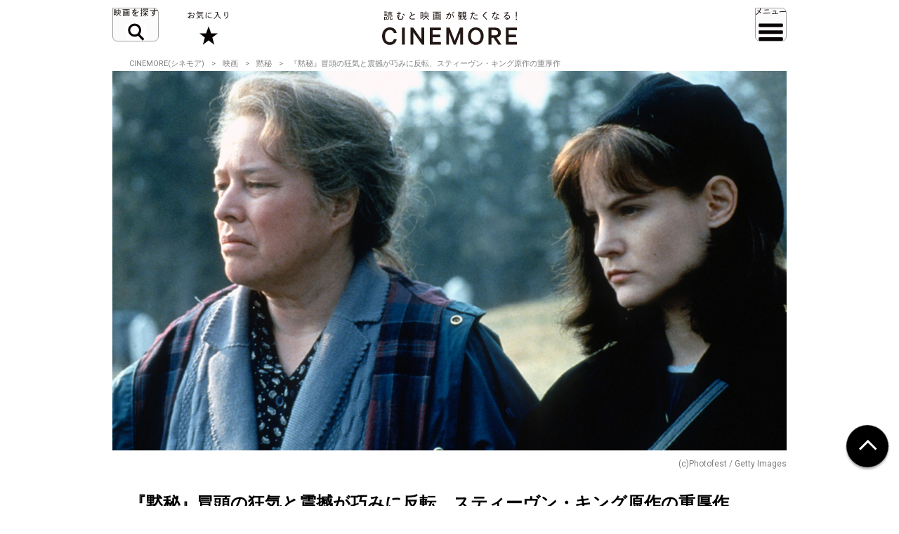

--- FILE ---
content_type: text/html; charset=UTF-8
request_url: https://cinemore.jp/jp/erudition/3212/article_3213_p1.html
body_size: 12941
content:
<!DOCTYPE html>
<html lang="ja">
<head>
    <!-- Google Tag Manager -->
<script>(function(w,d,s,l,i){w[l]=w[l]||[];w[l].push({'gtm.start':
        new Date().getTime(),event:'gtm.js'});var f=d.getElementsByTagName(s)[0],
    j=d.createElement(s),dl=l!='dataLayer'?'&l='+l:'';j.async=true;j.src=
    'https://www.googletagmanager.com/gtm.js?id='+i+dl;f.parentNode.insertBefore(j,f);
})(window,document,'script','dataLayer','GTM-MJCJJ2H');</script>
<!-- End Google Tag Manager -->

    <meta charset="utf-8">
    <meta name="viewport" content="width=device-width" />
                                        <title>【解説】映画『黙秘』冒頭の狂気と震撼が巧みに反転、スティーヴン・キング原作の重厚作｜CINEMORE（シネモア）</title>
                <link rel="canonical" href="https://cinemore.jp/jp/erudition/3212/article_3213_p1.html">
    <meta name="author" content="TAIYO KIKAKU Co., Ltd.">
    <meta name="description" content="『黙秘』の冒頭シーンを見て「アニー・ウィルクス（『ミザリー』の主人公）の再来だ！」と思わない人はいまい。だが実のところ『黙秘』はそういう映画ではない。キャシー・ベイツの役柄も決して極悪や狂気の化身ではない。こういった先入観やミスリードの発動は、おそらく作り手の巧妙な計算であり、仕掛けなのだろう。まず初めに主人公ドロレス・クレイボーンの凄まじい狂気の形相を提示しておいて、物語の展開と共に、それとは真逆のところにある繊細な素顔と地道な人間性を丹念に解き明かしていく。そこにこそ本作の醍醐味があるというわけだ。">
    <meta name="keywords" content="黙秘,テイラー・ハックフォード,キャシー・ベイツ,ジェニファー・ジェイソン・リー,クリストファー・プラマー,デヴィッド・ストラザーン,ジョン・Ｃ・ライリー,映画,おすすめ,オススメ,洋画,邦画,ドラマ,CINEMORE,シネモア">
    <meta name="twitter:card" content="summary_large_image">
    <!-- OGP -->
        <meta property="og:title" content="『黙秘』冒頭の狂気と震撼が巧みに反転、スティーヴン・キング原作の重厚作｜CINEMORE（シネモア）">
        <meta property="og:description" content="『黙秘』の冒頭シーンを見て「アニー・ウィルクス（『ミザリー』の主人公）の再来だ！」と思わない人はいまい。だが実のところ『黙秘』はそういう映画ではない。キャシー・ベイツの役柄も決して極悪や狂気の化身ではない。こういった先入観やミスリードの発動は、おそらく作り手の巧妙な計算であり、仕掛けなのだろう。まず初めに主人公ドロレス・クレイボーンの凄まじい狂気の形相を提示しておいて、物語の展開と共に、それとは真逆のところにある繊細な素顔と地道な人間性を丹念に解き明かしていく。そこにこそ本作の醍醐味があるというわけだ。">
    <meta property="og:type" content="website">
    <meta property="og:url" content="https://cinemore.jp/jp/erudition/3212/article_3213_p1.html">
    <meta property="og:image" content="https://cinemore.jp/images/4b00b49e8b39059a63a496ebd8417ee0be6a167da4621ed4ef9ae022c9a944e1.png">
    <meta property="og:image:alt" content="CINEMORE">
    <!-- /OGP -->
    <link rel="icon" href="/assets/img/apple_touch_icon.png">
    <link rel="shortcut icon" href="/assets/img/favicon.ico" />
    <link rel="apple-touch-icon" href="/assets/img/apple_touch_icon.png" />
    <link href="https://fonts.googleapis.com/css?family=Roboto:400,500,700,900" rel="stylesheet">
    <link rel="stylesheet" href="/assets/css/style.css" type="text/css">
    <link rel="stylesheet" href="/assets/css/edit.css" type="text/css">
    <link rel="stylesheet" href="/assets/css/modify.css" type="text/css">
    <script type="text/javascript" src="/assets/js/min/jquery-2.1.3.min.js"></script>
    <script type="text/javascript" src="/assets/js/min/jquery.easing.1.3.js"></script>
    <script type="text/javascript" src="/assets/js/script.js"></script>
    <script type="text/javascript" src="/assets/js/edit.js"></script>
    <script type="text/javascript" src="/assets/js/modify.js"></script>
    
<!-- Facebook Pixel Code -->
<script>
!function(f,b,e,v,n,t,s)
{if(f.fbq)return;n=f.fbq=function(){n.callMethod?
n.callMethod.apply(n,arguments):n.queue.push(arguments)};
if(!f._fbq)f._fbq=n;n.push=n;n.loaded=!0;n.version='2.0';
n.queue=[];t=b.createElement(e);t.async=!0;
t.src=v;s=b.getElementsByTagName(e)[0];
s.parentNode.insertBefore(t,s)}(window,document,'script',
'https://connect.facebook.net/en_US/fbevents.js');
fbq('init', '608416756169945');
fbq('track', 'PageView');
</script>
<noscript>
 <img height="1" width="1" 
src="https://www.facebook.com/tr?id=608416756169945&ev=PageView
&noscript=1"/>
</noscript>
<!-- End Facebook Pixel Code -->

<style type="text/css">
  .m-banner .m-banner-item {
    width: 46%;
  }
  @media screen and (max-width: 648px) {
   .ads_responsive_bottom{
    display:none !important;
   }
  }
  .ads_responsive { height: 125px;  border-top: none;padding-top: 20px;border-bottom: none;}
  @media (max-width: 648px) { .ads_responsive {height: 125px; border-top: 1px solid #e6e6e6;padding-top: 20px;border-bottom: none;} }

</style>

<!-- byplay -->
<script>
 BYPLAY_VAST_URL = "https://h.f1.impact-ad.jp/adv?section_id=8430";
 BYPLAY_STYLE = {"playerBackgroundColor":"black","marginTop":"10px","marginBottom":"10px"};
</script>
<script src="https://cdn.byplay.net/normal-byplay-v2.js" defer></script>

<!-- ads20200630 -->
<script async src="https://securepubads.g.doubleclick.net/tag/js/gpt.js"></script>
<script>
 var ua = navigator.userAgent;
 if (ua.indexOf('iPhone') > 0 || ua.indexOf('iPod') > 0 || (ua.indexOf('Android') > 0) && (ua.indexOf('Mobile') > 0) || ua.indexOf('Windows Phone') > 0) {
  window.googletag = window.googletag || {cmd: []};
  googletag.cmd.push(function() {
   googletag.defineSlot('/21153358,21806158679/87533', [[1, 1], [320, 50], [320, 100], [320, 180], [300, 250], [336, 280], 'fluid'], 'div-gpt-ad-1580199800925-0').addService(googletag.pubads());
   googletag.defineSlot('/21153358,21806158679/87534', [[1, 1], [320, 50], [320, 100], [320, 180], [300, 250], [336, 280], 'fluid'], 'div-gpt-ad-1580199843220-0').addService(googletag.pubads());
   googletag.defineSlot('/21153358,21806158679/96781', [[1, 1], [320, 50], [320, 100], [320, 180], [300, 250], [336, 280], 'fluid'], 'div-gpt-ad-1591852255203-0').addService(googletag.pubads());
   googletag.defineSlot('/21153358,21806158679/88408', [320, 50], 'div-gpt-ad-1581658748797-0').addService(googletag.pubads());
   googletag.pubads().enableSingleRequest();
   googletag.enableServices();
  });

  $(document).ready(function(){
   $('#in_page_ad_pc').remove();
   $('#in_page_recommend_ad_pc').remove();
   $('#index_ad_pc').remove();
   $('#banner_pc').remove();

  });
}else{
  /* PC */
  window.googletag = window.googletag || {cmd: []};
  googletag.cmd.push(function() {
    googletag.defineSlot('/21153358,21806158679/87529', [[1, 1], [300, 250], [336, 280]], 'div-gpt-ad-1580199695290-0').addService(googletag.pubads());
    googletag.defineSlot('/21153358,21806158679/87530', [[1, 1], [300, 250], [336, 280]], 'div-gpt-ad-1580199727757-0').addService(googletag.pubads());
    googletag.defineSlot('/21153358,21806158679/87531', [[1, 1], [300, 250], [336, 280]], 'div-gpt-ad-1580199753731-0').addService(googletag.pubads());
    googletag.defineSlot('/21153358,21806158679/87532', [[1, 1], [300, 250], [336, 280]], 'div-gpt-ad-1580199778115-0').addService(googletag.pubads());
    googletag.defineSlot('/21153358,21806158679/96779', [[1, 1], [300, 250], [336, 280]], 'div-gpt-ad-1591852193976-0').addService(googletag.pubads());
    googletag.defineSlot('/21153358,21806158679/96780', [[1, 1], [300, 250], [336, 280]], 'div-gpt-ad-1591852226170-0').addService(googletag.pubads());
    googletag.pubads().enableSingleRequest();
    googletag.enableServices();
  });
  $(document).ready(function(){
   $('#in_page_ad_sp').remove();
   $('#in_page_recommend_ad_sp').remove();
   $('#index_ad_sp').remove();
   $('#banner_sp').remove();
   $('#wrap-div-gpt-ad-1581658748797-0').remove();

  });
}
</script>
<script>
 $(document).ready(function(){
  $('#tag_search').on('change',function(){
   let val = $(this).val();
   location.href = '/jp/tag/?tag=' + val;
  });
  $('#tag_search_age').on('change',function(){
   let val = $(this).val();
   location.href = '/jp/tag/?tag=' + val;
  });
 });
</script>
</head>
<body>
<!-- Google Tag Manager (noscript) -->
<noscript><iframe src="https://www.googletagmanager.com/ns.html?id=GTM-MJCJJ2H"
                  height="0" width="0" style="display:none;visibility:hidden"></iframe></noscript>
<!-- End Google Tag Manager (noscript) -->
<header id="header" class="header">
    <div class="header_inner">
        <div class="header_id">
            <a href="/jp/">
                <img src="/assets/img/header_id.svg" alt="読むと映画が観たくなる! CINEMORE">
            </a>
        </div>
        <button type="button" class="header_action -search">映画を探す</button>
        <div class="header_nav">
            <div class="header_nav_inner">
                <div class="header_nav_cols -search">
                    <div class="field_search">
                        <div class="field_search_label">キーワードで探す</div>
                        <form class="field_search_input" action="/jp/result/index.html" method="get">
                            <input type="text" name="mtssq" class="field_search_input_val">
                            <input type="submit" class="field_search_input_btn">
                        </form>
                    </div>
                    <div class="field_search">
                        <div class="field_search_label">ジャンルで探す</div>
                        <div class="field_search_select">
                            <select id="tag_search">
                                <option selected>選択してください</option>
                                <option value="アクション">アクション</option>
                                <option value="アート">アート</option>
                                <option value="アドベンチャー">アドベンチャー</option>
                                <option value="アニメ">アニメ</option>
                                <option value="SF">SF</option>
                                <option value="オムニバス">オムニバス</option>
                                <option value="音楽">音楽</option>
                                <option value="キッズ・ファミリー">キッズ・ファミリー</option>
                                <option value="ギャング">ギャング</option>
                                <option value="コメディ">コメディ</option>
                                <option value="サスペンス">サスペンス</option>
                                <option value="実話">実話</option>
                                <option value="スポーツ">スポーツ</option>
                                <option value="スリラー">スリラー</option>
                                <option value="時代劇">時代劇</option>
                                <option value="西部劇">西部劇</option>
                                <option value="青春">青春</option>
                                <option value="戦争">戦争</option>
                                <option value="ドキュメンタリー">ドキュメンタリー</option>
                                <option value="ドラマ">ドラマ</option>
                                <option value="バイオレンス">バイオレンス</option>
                                <option value="パニック">パニック</option>
                                <option value="犯罪">犯罪</option>
                                <option value="ファンタジー">ファンタジー</option>
                                <option value="ホラー">ホラー</option>
                                <option value="ミステリー">ミステリー</option>
                                <option value="ミュージカル">ミュージカル</option>
                                <option value="ヤクザ・任侠">ヤクザ・任侠</option>
                                <option value="歴史">歴史</option>
                                <option value="恋愛">恋愛</option>
                                <option value="洋画">洋画</option>
                                <option value="邦画">邦画</option>
                            </select>
                        </div>
                    </div>
                    <div class="field_search">
                        <div class="field_search_label">年代で探す</div>
                        <div class="field_search_select">
                            <select id="tag_search_age">
                                <option selected>選択してください</option>
                                <option value="2020年代">2020年代</option>
                                <option value="2010年代">2010年代</option>
                                <option value="2000年代">2000年代</option>
                                <option value="1990年代">1990年代</option>
                                <option value="1980年代">1980年代</option>
                                <option value="1970年代">1970年代</option>
                                <option value="1960年代">1960年代</option>
                                <option value="1950年代">1950年代</option>
                                <option value="1940年代">1940年代</option>
                                <option value="1930年代">1930年代</option>
                                <option value="1920年代">1920年代</option>
                                <option value="1910年代">1910年代</option>
                                <option value="1900年代以前">1900年代以前</option>
                            </select>
                        </div>
                    </div>
                    <div class="field_search">
                        <div class="field_search_label">今週のおすすめ</div>
                        <div class="field_search_list">
                            <ul>
                                <li>
                                    <a href="/jp/recommend/latest.php?a=new">新作映画（映画館）</a>
                                </li>
                                <li>
                                    <a href="/jp/recommend/latest.php?a=old">旧作映画（VOD）</a>
                                </li>
                                <li>
                                    <a href="/jp/recommend/">アーカイブ</a>
                                </li>
                            </ul>
                        </div>
                    </div>
                </div>
            </div>
        </div>
        <a href="/jp/favorite/" class="header_action -favorite">お気に入り</a>
        <button type="button" class="header_action -menu">メニュー</button>
        <nav class="header_nav">
            <div class="header_nav_inner">
                <div class="header_nav_cols -menu">
                    <div class="nav_social show-sp">
                        <ul>
                            <li>
                                <a href="https://www.youtube.com/c/CINEMORE-official" target="_blank">
                                    <img src="/assets/img/icon_youtube_fff.svg" width="28" height="28" alt="Youthbe">
                                </a>
                            </li>
                            <li>
                                <a href="https://cinemore.jp/jp/news-feature/3365/article_p1.html" target="_self">
                                    <img src="/assets/img/podcast-icon-color_bw.svg" width="28" height="28" alt="Podcast">
                                </a>
                            </li>
                            <li>
                                <a href="https://cinemore.jp/jp/news-feature/1846/article_p1.html" target="_self">
                                    <img src="/assets/img/icon_mail_fff.svg" width="28" height="28" alt="Mail">
                                </a>
                            </li>
                            <li>
                                <a href="https://www.facebook.com/cinemore.jp/" target="_blank">
                                    <img src="/assets/img/icon_facebook_fff.svg" width="28" height="28" alt="Facebook">
                                </a>
                            </li>
                            <li>
                                <a href="https://x.com/cinemorejp" target="_blank">
                                    <img src="/assets/img/icon_x_fff.svg" width="28" height="28" alt="X">
                                </a>
                            </li>
                            <li>
                                <a href="https://www.instagram.com/cinemore_official/" target="_blank">
                                    <img src="/assets/img/icon_ig_fff.svg" width="28" height="28" alt="Instagram">
                                </a>
                            </li>
                            <li>
                                <a href="https://line.me/R/ti/p/%40561lgjum" target="_blank">
                                    <img src="/assets/img/icon_line_fff.svg" width="28" height="28" alt="Line">
                                </a>
                            </li>
                            <li>
                                <a href="/jp/index.xml" target="_blank">
                                    <img src="/assets/img/icon_rss_fff.svg" width="28" height="28" alt="Rss">
                                </a>
                            </li>
                        </ul>
                    </div>

                    <div class="nav_contents">
                        <ul>
                            <li>
                                <a href="/jp/new/">おすすめ映画レビュー</a>
                            </li>
                            <li>
                                <a href="/jp/favorite/">お気に入り</a>
                            </li>
                            <li>
                                <button type="button" class="nav_contents_btn">インタビュー</button>
                                <ul>
                                    <li>
                                        <a href="/jp/tag/?tag=Director%E2%80%99s%20Interview">監督/スタッフ</a>
                                    </li>
                                    <li>
                                        <a href="/jp/tag/?tag=Actor%E2%80%99s%20Interview">俳優</a>
                                    </li>
                                    <li>
                                        <a href="/jp/tag/?tag=%E3%81%9D%E3%81%AE%E4%BB%96%E3%82%A4%E3%83%B3%E3%82%BF%E3%83%93%E3%83%A5%E3%83%BC">その他</a>
                                    </li>
                                    <li>
                                        <a href="/jp/tag/?tag=Interview">ALL</a>
                                    </li>
                                </ul>
                            </li>
                            <li>
                                <button type="button" class="nav_contents_btn">コラム</button>
                                <ul>
                                    <li>
                                        <a href="/jp/tag/?tag=CINEMONOLOGUE" style="font-size: 80%;">川原瑞丸の<br>CINEMONOLOGUE</a>
                                    </li>
                                    <li>
                                        <a href="/jp/tag/?tag=%E3%81%9D%E3%81%AE%E3%81%A8%E3%81%8D%E6%98%A0%E7%94%BB%E3%81%AF%E8%AA%95%E7%94%9F%E3%81%97%E3%81%9F" style="font-size: 80%;">そのとき映画は誕生した</a>
                                    </li>
                                    <li>
                                        <a href="/jp/tag/?tag=%E6%98%A0%E7%94%BB%E3%81%82%E3%81%8B%E3%81%95%E3%81%9F%E3%81%AA" style="font-size: 80%;">えのきどいちろうの<br>映画あかさたな</a>
                                    </li>
                                </ul>
                            </li>
                            <li>
                                <button type="button" class="nav_contents_btn">映画をつくる</button>
                                <ul>
                                    <li>
                                        <a href="/jp/tag/?tag=CINEMORE%20ACADEMY" style="font-size: 90%;">CINEMORE ACADEMY</a>
                                    </li>
                                </ul>
                            </li>
                        </ul>
                        <ul>
                            <li>
                                <a href="/jp/ranking/">ランキング</a>
                            </li>
                            <li>
                                <a href="/jp/tag/?tag=%E5%85%AC%E9%96%8B">今週公開/放送の映画まとめ</a>
                            </li>
                            <li>
                                <button type="button" class="nav_contents_btn">特集 / PROMOTION</button>
                                <ul>
                                    <li><a href="/jp/tag/?tag=%E7%89%B9%E9%9B%86">特集</a></li>
                                    <li><a href="/jp/tag/?tag=PROMOTION">PROMOTION</a></li>
                                </ul>
                            </li>
                            <li>
                                <button type="button" class="nav_contents_btn">ニュース / お知らせ</button>
                                <ul>
                                    <li><a href="/jp/tag/?tag=NEWS">ニュース</a></li>
                                    <li><a href="/jp/tag/?tag=%E3%81%8A%E7%9F%A5%E3%82%89%E3%81%9B">お知らせ</a></li>
                                </ul>
                            </li>
                            <li>
                                <a href="/jp/about/">CINEMOREとは?</a>
                            </li>
                        </ul>
                    </div>
                    <div class="nav_misc">
                        <ul>
                            <li>
                                <a href="/jp/contact/">お問い合わせ</a>
                            </li>
                            <li>
                                <a href="/jp/use/">利用規約</a>
                            </li>
                            <li>
                                <a href="/jp/ad/">広告掲載 / PR / プレスリリースについて</a>
                            </li>
                            <li>
                                <a href="/jp/privacy/">プライバシーポリシー</a>
                            </li>
                            <li>
                                <a href="/jp/company/">運営会社</a>
                            </li>
                            <li>
                                <a href="/jp/sitemap/">サイトマップ</a>
                            </li>
                        </ul>
                    </div>
                    <div class="nav_social hidden-sp">
                        <ul>
                            <li>
                                <a href="https://www.youtube.com/c/CINEMORE-official" target="_blank">
                                    <img src="/assets/img/icon_youtube_fff.svg" width="28" height="28" alt="Youthbe">
                                </a>
                            </li>
                            <li>
                                <a href="https://cinemore.jp/jp/news-feature/3365/article_p1.html" target="_self">
                                    <img src="/assets/img/podcast-icon-color_bw.svg" width="28" height="28" alt="Podcast">
                                </a>
                            </li>
                            <li>
                                <a href="https://cinemore.jp/jp/news-feature/1846/article_p1.html" target="_blank">
                                    <img src="/assets/img/icon_mail_fff.svg" width="28" height="28" alt="Mail">
                                </a>
                            </li>
                            <li>
                                <a href="https://www.facebook.com/cinemore.jp/" target="_blank">
                                    <img src="/assets/img/icon_facebook_fff.svg" width="28" height="28" alt="Facebook">
                                </a>
                            </li>
                            <li>
                                <a href="https://x.com/cinemorejp" target="_blank">
                                    <img src="/assets/img/icon_x_fff.svg" width="28" height="28" alt="X">
                                </a>
                            </li>
                            <li>
                                <a href="https://www.instagram.com/cinemore_official/" target="_blank">
                                    <img src="/assets/img/icon_ig_fff.svg" width="28" height="28" alt="Instagram">
                                </a>
                            </li>
                            <li>
                                <a href="https://line.me/R/ti/p/%40561lgjum" target="_blank">
                                    <img src="/assets/img/icon_line_fff.svg" width="28" height="28" alt="Line">
                                </a>
                            </li>
                            <li>
                                <a href="/jp/index.xml" target="_blank">
                                    <img src="/assets/img/icon_rss_fff.svg" width="28" height="28" alt="Rss">
                                </a>
                            </li>
                        </ul>
                    </div>
                </div>
            </div>
        </nav>
    </div>
</header>


<div id="contents">
    <div id="content">
          <ol class="m-pagination m-pagination-top">
    <li><a href="/jp/">CINEMORE(シネモア)</a></li>
    <li><a href="/jp/category/cinema/">映画</a></li>
    <li><a href="https://cinemore.jp/jp/erudition/3212/">黙秘</a></li>
    <li>『黙秘』冒頭の狂気と震撼が巧みに反転、スティーヴン・キング原作の重厚作</li>
  </ol>
  <article class="m-article">
    <header class="m-article-header">
      <div class="m-article-image">
        <img src="https://cinemore.jp/images/3272ab78cfa71ff46881bb1f1eb7c23e850f89c9de51eb118b2e342f0e1aeb01.jpg" height="540" width="960" alt="『黙秘』冒頭の狂気と震撼が巧みに反転、スティーヴン・キング原作の重厚作">
        <p class="m-article-copyright">(c)Photofest / Getty Images</p>
        <h1 class="m-article-ttl"><span>『黙秘』冒頭の狂気と震撼が巧みに反転、スティーヴン・キング原作の重厚作</span></h1>
                <div class="m-article-pagination">
            <p>PAGES</p><ul><li><span>1</span></li><li><a href="article_3213_p2.html">2</a></li><li><a href="article_3213_p3.html">3</a></li><li><a href="article_3213_p4.html">4</a></li><li><a href="article_3213_p5.html">5</a></li></ul>
          </div>


              </div>

      <div class="m-article-favorite">
        <div class="article-btn -right">
          <button type="button" class="btn-favorite" data-article-id="3213">
            <span class="btn-favorite-text">お気に入りに保存</span>
          </button>
        </div>
      </div>

      <div class="m-article-info">

        <div>
          <p class="m-article-movie"><a href="https://cinemore.jp/jp/erudition/3212/">黙秘</a></p>
          <p><span class="m-article-date">2023.11.06</span><span class="m-article-author"><a href="/jp/writer/牛津厚信">牛津厚信</a></span></p>
                    <ul class="m-article-tags">
                                                <li><a href="https://cinemore.jp/jp/tag/?tag=黙秘">黙秘</a></li>                                                                <li><a href="https://cinemore.jp/jp/tag/?tag=テイラー・ハックフォード">テイラー・ハックフォード</a></li>                                                                <li><a href="https://cinemore.jp/jp/tag/?tag=スティーヴン・キング">スティーヴン・キング</a></li>                                                                <li><a href="https://cinemore.jp/jp/tag/?tag=トニー・ギルロイ">トニー・ギルロイ</a></li>                                                                <li><a href="https://cinemore.jp/jp/tag/?tag=キャシー・ベイツ">キャシー・ベイツ</a></li>                                                                <li><a href="https://cinemore.jp/jp/tag/?tag=ジェニファー・ジェイソン・リー">ジェニファー・ジェイソン・リー</a></li>                                                                <li><a href="https://cinemore.jp/jp/tag/?tag=クリストファー・プラマー">クリストファー・プラマー</a></li>                                                                <li><a href="https://cinemore.jp/jp/tag/?tag=デヴィッド・ストラザーン">デヴィッド・ストラザーン</a></li>                                                                <li><a href="https://cinemore.jp/jp/tag/?tag=ジョン・C・ライリー">ジョン・C・ライリー</a></li>                                                                <li><a href="https://cinemore.jp/jp/tag/?tag=サスペンス">サスペンス</a></li>                                                                <li><a href="https://cinemore.jp/jp/tag/?tag=犯罪">犯罪</a></li>                                                                <li><a href="https://cinemore.jp/jp/tag/?tag=ドラマ">ドラマ</a></li>                                                                <li><a href="https://cinemore.jp/jp/tag/?tag=洋画">洋画</a></li>                                        </ul>
                  </div>
        <div>
          <a href="https://cinemore.jp/jp/erudition/3212/" class="m-article-toplink">作品情報を見る</a>
        </div>
      </div>
    </header>
    <a id="content_body"></a>
    <ul class="m-share"><!--
      --><li class="m-share-fb">
        <a href="http://www.facebook.com/sharer.php?u=https://cinemore.jp/jp/erudition/3212/article_3213_p1.html" target="_blank">
          <img src="/assets/img/share_fb_w.svg" height="17" alt="Facebook">
        </a>
      </li><!--
      --><li class="m-share-x">
        <a href="http://twitter.com/share?url=https://cinemore.jp/jp/erudition/3212/article_3213_p1.html&text=『黙秘』冒頭の狂気と震撼が巧みに反転、スティーヴン・キング原作の重厚作｜CINEMORE（シネモア）" target="_blank">
          <img src="/assets/img/share_x_w.svg" height="17" alt="Twitter">
        </a>
      </li><!--
      --><li class="m-share-line">
        <a href="http://line.naver.jp/R/msg/text/?『黙秘』冒頭の狂気と震撼が巧みに反転、スティーヴン・キング原作の重厚作｜CINEMORE（シネモア）https://cinemore.jp/jp/erudition/3212/article_3213_p1.html">
          <img src="/assets/img/share_line_w.svg" height="17" alt="LINE">
        </a>
      </li><!--
      --><li class="m-share-hatena">
        <a href="http://b.hatena.ne.jp/entry/https://cinemore.jp/jp/erudition/3212/article_3213_p1.html" target="_blank">
          <img src="/assets/img/share_b_w.svg" height="17" alt="はてなブックマーク">
        </a>
      </li><!--
    --></ul>

    <div class="m-article-entry">

      <div class="m-entry">
                        <p><br></p>
<p><b>『黙秘』あらすじ</b></p>
<p><span style="font-size: 12px;">アメリカ・メイン州の小さな島にある、富豪未亡人の邸。そこで血だらけの女主人の遺体が発見された。女主人の頭上には、のし棒を手に呆然と立ち尽くす家政婦ドロレスの姿があった。殺人罪に問われたドロレスは無実を主張するが、事件の詳細については黙秘を貫き通す。実はドロレスには20年前にも、夫殺しの容疑で不起訴になった過去があった。事件を知って娘のセリーナも帰郷するが、ドロレスは堅く口を閉ざし続ける。全ての真相は、20年前の日食の日に隠されていた……。</span></p>
<p><br></p>
<h3>Index</h3>
<ul>
  <li><a href="https://cinemore.jp/jp/erudition/3212/article_3213_p1.html#a3213_p1_1">キャシー・ベイツが再び挑んだキングの世界</a></li>
  <li><a href="https://cinemore.jp/jp/erudition/3212/article_3213_p2.html#a3213_p2_1">30代と50代を演じ分けたベイツの徹底した役作り</a></li>
  <li><a href="https://cinemore.jp/jp/erudition/3212/article_3213_p3.html#a3213_p3_1">名脚本家トニー・ギルロイの輝かしい出世作</a></li>
  <li><a href="https://cinemore.jp/jp/erudition/3212/article_3213_p4.html#a3213_p4_1">現在と過去を交錯させながら加速していくミステリー</a></li>
  <li><a href="https://cinemore.jp/jp/erudition/3212/article_3213_p5.html#a3213_p5_1">キングの母に捧げられた物語</a></li>
</ul>
<p><br></p>
<h3 id="a3213_p1_1">キャシー・ベイツが再び挑んだキングの世界</h3>
<hr>
<p><br></p>
<p>　思い返すと今から30年前、1990年代はまさにキャシー・ベイツという女優が大きな勢いに乗っていた時代だった。スティーヴン・キング原作をロブ・ライナー監督が映画化した『<a href="https://amzn.to/3u0pqFB" target="_blank">ミザリー</a>』(90)で見事、アカデミー賞主演女優賞の座に輝いた彼女。面倒見の良さそうなオバチャンが徐々に暴走を始め、やがて目を覆いたくなるほどの狂気へと振り切れゆく様には、観客の誰もが心から震撼したものだ。</p>
<p><br></p>
<p>　これから5年後、同じキングの小説「<a href="https://amzn.to/3FNGnFU" target="_blank">ドロレス・クレイボーン</a>」が『黙秘』(95)となって映画化された折、冒頭シーンでまず濃厚に思い出されたのもこの『<a href="https://amzn.to/3u0pqFB" target="_blank">ミザリー</a>』だった。『黙秘』は物語が始まるや否や、老婆が屋敷の階段から転がり落ち、まだ息のあるその身体の上に馬乗りになって、凄まじい形相で棍棒のようなものを振り下ろそうとするベイツの姿が映し出される。</p>
<p><br></p>
<p></p><div class="m-video"><iframe frameborder="0" src="//www.youtube.com/embed/AqPvXzess2I" width="640" height="360" class="note-video-clip"></iframe></div><p><span style="font-size: 12px;">『黙秘』予告</span></p>
<p><br></p>
<p>　その姿を見て「アニー・ウィルクス（『<a href="https://amzn.to/3u0pqFB" target="_blank">ミザリー</a>』の主人公）の再来だ！」と思わない人はいまい。以前接種したワクチンの作用というか、人間の学習本能に基づく防衛反応というべきか、『黙秘』の冒頭部のベイツを前にすると、身体中のアラームが「警戒せよ」と大きく鳴り響く。</p>
<p><br></p>
<p>　だが実のところ『黙秘』はそういう映画ではないのだ。キャシー・ベイツの役柄も決して極悪や狂気の化身ではない。こういった先入観というかミスリードの発動は、おそらく作り手の巧妙な計算であり、仕掛けなのだろう。まず初めに主人公ドロレス・クレイボーンの凄まじい狂気の形相を提示しておいて、物語の展開と共に、それとは真逆のところにある繊細な素顔と地道な人間性を丹念に解き明かしていく。そこにこそ本作の醍醐味があるというわけだ。</p>
<p><br></p>
<p><br></p>
<p><a href="/jp/erudition/3212/article_3213_p2.html#a3213_p2_1" class="next"><span>30代と50代を演じ分けたベイツの徹底した役作り</span></a><br></p>
<p><br></p>
                </div>

                
      <div class="m-article-pagination">
        <p>PAGES</p><ul><li><span>1</span></li><li><a href="article_3213_p2.html">2</a></li><li><a href="article_3213_p3.html">3</a></li><li><a href="article_3213_p4.html">4</a></li><li><a href="article_3213_p5.html">5</a></li></ul>
      </div>

      <div class="m-article-share">
        <div class="m-article-share-txt">
          <p>この記事をシェア</p>
        </div>
        <div>
          <ul class="m-share"><!--
            --><li class="m-share-fb m-article-sns-bottom">
              <a href="http://www.facebook.com/sharer.php?u=https://cinemore.jp/jp/erudition/3212/article_3213_p1.html" target="_blank">
                <img src="/assets/img/share_fb_w.svg" height="17" alt="Facebook">
              </a>
            </li><!--
            --><li class="m-share-x">
              <a href="http://twitter.com/share?url=https://cinemore.jp/jp/erudition/3212/article_3213_p1.html&text=『黙秘』冒頭の狂気と震撼が巧みに反転、スティーヴン・キング原作の重厚作｜CINEMORE（シネモア）" target="_blank">
                <img src="/assets/img/share_x_w.svg" height="17" alt="Twitter">
              </a>
            </li><!--
            --><li class="m-share-line">
              <a href="http://line.naver.jp/R/msg/text/?『黙秘』冒頭の狂気と震撼が巧みに反転、スティーヴン・キング原作の重厚作｜CINEMORE（シネモア）https://cinemore.jp/jp/erudition/3212/article_3213_p1.html">
                <img src="/assets/img/share_line_w.svg" height="17" alt="LINE">
              </a>
            </li><!--
            --><li class="m-share-hatena">
              <a href="http://b.hatena.ne.jp/entry/https://cinemore.jp/jp/erudition/3212/article_3213_p1.html" target="_blank">
                <img src="/assets/img/share_b_w.svg" height="17" alt="はてなブックマーク">
              </a>
            </li><!--
          --></ul>
        </div>
      </div>
      <div class="footer-sns">
    <div class="footer-sns-inner">
        <div class="footer-sns-follow" style="text-align: center;">
            <p class="" style="font-weight: 700;font-size:1.5em;margin-top:20px;background-color: #fff;margin-left:0;margin-right: 0;"><strong>公式SNSをフォロー</strong></p>
            <ul class="sns-list">
                <li class="footer-sns-youtube"><a href="https://www.youtube.com/c/CINEMORE-official" target="_blank"><img src="/assets/img/icon_youtube.svg" width="28" height="28" alt="Youtube"></a></li>
                <li class="footer-podcast"><a href="https://cinemore.jp/jp/news-feature/3365/article_p1.html" target="_self"><img src="/assets/img/podcast-icon-color.svg" width="28" height="28" alt="Podcast"></a></li>
                <li class="footer-sns-mail"><a href="https://cinemore.jp/jp/news-feature/1846/article_p1.html" target="_blank"><img src="/assets/img/icon_mail.svg" width="28" height="28" alt="Mail"></a></li>
                <li class="footer-sns-fb"><a href="https://www.facebook.com/cinemore.jp/" target="_blank"><img src="/assets/img/icon_facebook.svg" width="36" height="36" alt="Facebook"></a></li>
                <li class="footer-sns-tw"><a href="https://x.com/cinemorejp" target="_blank"><img src="/assets/img/icon_x.svg" width="36" height="36" alt="Twitter"></a></li>
                <li class="footer-sns-instagram"><a href="https://www.instagram.com/cinemore_official/" target="_blank"><img src="/assets/img/icon_ig.png" width="36" height="36" alt="Instagram"></a></li>
                <li class="footer-sns-line"><a href="https://line.me/R/ti/p/%40561lgjum" target="_blank"><img src="/assets/img/icon_line.svg" width="36" height="36" alt="Line"></a></li>
                <li class="footer-sns-rss"><a href="/jp/index.xml" target="_blank"><img src="/assets/img/icon_rss.svg" width="36" height="36" alt="RSS"></a></li>
            </ul>
        </div>
    </div>
</div>
      <!-- mail magazine banner -->
      <div style="min-height:105px;">
        <a href="https://cinemore.jp/jp/news-feature/1846/article_p1.html"><picture>
            <source media="(min-width: 720px)" srcset="/assets/img/ml-banner-pc.png">
            <img src="/assets/img/ml-banner-sp.png" alt="メールマガジン登録" style="width: 100%;">
          </picture></a>
      </div>
    </div><!-- m-article-entry -->
  </article>
  <section class="comments">
        <!-- コメント表示エリア -->
<div id="fastcomments-widget"></div>
<!-- FastComments 読み込み -->
<script src="https://cdn.fastcomments.com/js/embed-v2.min.js"></script>
<!-- threadIdの取得・付与 -->
<script>
    document.addEventListener("DOMContentLoaded", function () {
        const path = window.location.pathname;
        let threadId = null;
        let match;

        // 1. erudition の article ページ
        match = path.match(/\/erudition\/(\d+)\/(article_\d+)(?:_p\d+)?\.html/);
        if (match) {
            threadId = `erudition/${match[1]}/${match[2]}`;
        }

        // 2. erudition の番号のみページ (/erudition/4104/)
        if (!threadId) {
            match = path.match(/\/erudition\/(\d+)\/$/);
            if (match) {
                threadId = `erudition/${match[1]}`;
            }
        }

        // 3. news-feature
        if (!threadId) {
            match = path.match(/\/news-feature\/(\d+)\//);
            if (match) {
                threadId = `news-feature/${match[1]}`;
            }
        }

        const widget = document.getElementById('fastcomments-widget');
        if (widget && typeof FastCommentsUI === 'function') {
            const config = {
                tenantId: "5KqkXUI2xf2",
                url: window.location.href,
                pageTitle: document.title,
                showLiveCommenting: true,
                sso: null
            };

            if (threadId) {
                config.urlId = threadId;
            }

            FastCommentsUI(widget, config);
        }
    });
</script>
  </section>

  
      <div class="common_articles"><!-- common articles -->
      <aside class="article-group"><!-- article group -->
        <h2 class="group-ttl expand">あわせて読みたい</h2>
        <div class="article-list ishorizontal fixedwidth">
                                                                        
            <article class="item"><div class="item-inner"><!-- item -->
                <a href="https://cinemore.jp/jp/erudition/1176/article_1177_p1.html" class="item-img nobg lazyload " data-bg="https://cinemore.jp/images/3c4caaea63b846a2e7eeb80941ab0eb17116b10a2f27ef4b370691a30b4f5934.jpg" style=""></a>
                <div class="item-txt">
                  <h3 class="item-ttl"><a href="https://cinemore.jp/jp/erudition/1176/article_1177_p1.html">『キャリー』人生の転換点を迎えた3人の女優たち</a></h3>
                  <div class="article-summary"><time class="date">2020.01.08</time><p class="author"><a href="/jp/writer/竹島ルイ">竹島ルイ</a></p></div>
                </div>
                <!-- item --></div></article>
                                                                                    
            <article class="item"><div class="item-inner"><!-- item -->
                <a href="https://cinemore.jp/jp/erudition/413/article_416_p1.html" class="item-img nobg lazyload " data-bg="https://cinemore.jp/images/6104789c68fa7f61f0588dc52e9513c6c862b2bed3f42228c78068c2aec886d7.jpg" style=""></a>
                <div class="item-txt">
                  <h3 class="item-ttl"><a href="https://cinemore.jp/jp/erudition/413/article_416_p1.html">『シャイニング』完全主義者キューブリックの演出に隠された裏テーマとは</a></h3>
                  <div class="article-summary"><time class="date">2018.09.12</time><p class="author"><a href="/jp/writer/高森郁哉">高森郁哉</a></p></div>
                </div>
                <!-- item --></div></article>
                                                                                    
            <article class="item"><div class="item-inner"><!-- item -->
                <a href="https://cinemore.jp/jp/erudition/2011/article_2012_p1.html" class="item-img nobg lazyload " data-bg="https://cinemore.jp/images/fba0e9373ca90da976dd861646c48162c1a15be861502ceb3fe326fc40241a03.jpg" style=""></a>
                <div class="item-txt">
                  <h3 class="item-ttl"><a href="https://cinemore.jp/jp/erudition/2011/article_2012_p1.html">『クリープショー』スティーヴン・キングの人間描写と、ジョージ・A・ロメロの卓越した演出、そして、あの虫の大群</a></h3>
                  <div class="article-summary"><time class="date">2021.05.22</time><p class="author"><a href="/jp/writer/侍功夫">侍功夫</a></p></div>
                </div>
                <!-- item --></div></article>
                                                                                    
            <article class="item"><div class="item-inner"><!-- item -->
                <a href="https://cinemore.jp/jp/erudition/770/article_771_p1.html" class="item-img nobg lazyload " data-bg="https://cinemore.jp/images/ccc6daaff511f6222269d4e7d5fd32cfaba73ba5659cc0437d2e8f78752ec80d.jpg" style=""></a>
                <div class="item-txt">
                  <h3 class="item-ttl"><a href="https://cinemore.jp/jp/erudition/770/article_771_p1.html">永遠に忘れないーー。12歳の自分に戻ってしまう『スタンド・バイ・ミー』という魔法</a></h3>
                  <div class="article-summary"><time class="date">2019.07.02</time><p class="author"><a href="/jp/writer/杏レラト">杏レラト</a></p></div>
                </div>
                <!-- item --></div></article>
                                                                                    
            <article class="item"><div class="item-inner"><!-- item -->
                <a href="https://cinemore.jp/jp/erudition/684/article_685_p1.html" class="item-img nobg lazyload " data-bg="https://cinemore.jp/images/d88eeffeb59cb5b00ab18de4e0955875056f38a6e020956ce40166d4cba8c21f.jpg" style=""></a>
                <div class="item-txt">
                  <h3 class="item-ttl"><a href="https://cinemore.jp/jp/erudition/684/article_685_p1.html">『ショーシャンクの空に』贖罪と希望が観客にもたらすものとは</a></h3>
                  <div class="article-summary"><time class="date">2019.05.10</time><p class="author"><a href="/jp/writer/清藤秀人">清藤秀人</a></p></div>
                </div>
                <!-- item --></div></article>
                              </div>
        <!--
        <p class="article-more"><a href="#">「あわせて読みたい」をもっと見る</a></p>
        -->
        <!-- /article group --></aside>
    </div>
  


    
  <div class="common_articles"><!-- common articles -->
          <aside class="article-group"><!-- article group -->
    <h2 class="group-ttl expand">RANKING</h2>
    <div class="article-list ishorizontal isranked">
    <article class="item"><div class="item-inner"><!-- item --><a href="https://cinemore.jp/jp/erudition/4189/article_4190_p1.html" class="item-img lazyload" data-bg="https://cinemore.jp/images/aea8688198044b428c6411fb158a12493c2c4296d230505849b0b6c4b815f3c7.jpg" style="background-color: #e1e1e1;"></a><div class="item-txt"><h3 class="item-ttl"><a href="https://cinemore.jp/jp/erudition/4189/article_4190_p1.html">『ひゃくえむ。』漫画家・魚豊が描く競技哲学を、ロトスコープで描く意義とは</a></h3><div class="article-summary"><time class="date">2025.09.24</time><p class="author"><a href="/jp/writer/小野寺系">小野寺系</a></p></div></div><!-- item --></div></article><article class="item"><div class="item-inner"><!-- item --><a href="https://cinemore.jp/jp/erudition/1292/article_1293_p1.html" class="item-img lazyload" data-bg="https://cinemore.jp/images/ab37c95bbea6e026db84f1e543e3c64415fcf8df5fa73202815da9de738cc19c.jpg" style="background-color: #e1e1e1;"></a><div class="item-txt"><h3 class="item-ttl"><a href="https://cinemore.jp/jp/erudition/1292/article_1293_p1.html">『落下の王国』インタラクティブな製作過程がもたらしたもの</a></h3><div class="article-summary"><time class="date">2020.03.16</time><p class="author"><a href="/jp/writer/牛津厚信">牛津厚信</a></p></div></div><!-- item --></div></article><article class="item"><div class="item-inner"><!-- item --><a href="https://cinemore.jp/jp/news-feature/1389/article_p1.html" class="item-img lazyload" data-bg="https://cinemore.jp/images/39dbf133323b5b7e2e7bed42e0c94680f6b141e099cceddb4330a5cd35daa26e.jpg" style="background-color: #e1e1e1;"></a><div class="item-txt"><h3 class="item-ttl"><a href="https://cinemore.jp/jp/news-feature/1389/article_p1.html">最新！A24のおすすめ映画67選！もはやオスカー常連の気鋭の映画会社</a></h3><div class="article-summary"><time class="date">2025.03.18</time><p class="author"><a href="/jp/writer/SYO">SYO</a></p></div></div><!-- item --></div></article><ins class="adsbygoogle ads_responsive"
                 style="display:block;margin-bottom: 20px;"
                 data-ad-format="fluid"
                 data-ad-layout-key="-hp+b-1p-3p+d6"
                 data-ad-client="ca-pub-2294298464560593"
                 data-ad-slot="5794693525"></ins><script>
                (adsbygoogle = window.adsbygoogle || []).push({});
            </script>    </div>
        <p class="article-more"><a href="/jp/ranking/">「RANKING」をもっと見る</a></p>
        <!-- /article group --></aside>

  
  
  
  
  
    <!-- /common articles --></div>

  <div id="banner_pc">
  <div class="m-banner pdef">
    <div class="m-banner-item">
      <!-- /21153358/96779 -->
      <div id='div-gpt-ad-1591852193976-0'>
        <script>
          googletag.cmd.push(function() { googletag.display('div-gpt-ad-1591852193976-0'); });
        </script>
      </div>
    </div>
    <div class="m-banner-item">
      <!-- /21153358/96780 -->
      <div id='div-gpt-ad-1591852226170-0'>
        <script>
          googletag.cmd.push(function() { googletag.display('div-gpt-ad-1591852226170-0'); });
        </script>
      </div>
    </div>
  </div>
</div>

<div id="banner_sp">
  <div class="m-banner pdef">
    <div class="m-banner-item">
      <!-- /21153358/96781 -->
      <div id='div-gpt-ad-1591852255203-0'>
        <script>
          googletag.cmd.push(function() { googletag.display('div-gpt-ad-1591852255203-0'); });
        </script>
      </div>
    </div>
  </div>
</div>
          <img src="/counter/count.php?id=3213" width="1" height="1" alt="counter">
      <ol class="m-pagination m-pagination-bottom">
    <li><a href="/jp/">CINEMORE(シネモア)</a></li>
    <li><a href="/jp/category/cinema/">映画</a></li>
    <li><a href="https://cinemore.jp/jp/erudition/3212/">黙秘</a></li>
    <li>『黙秘』冒頭の狂気と震撼が巧みに反転、スティーヴン・キング原作の重厚作</li>
  </ol>
  <script>
    jQuery.ajaxSetup({
        type:'GET',
        cache:false,
        dataType:'json',
        timeout:30000,
        error:function(json){
            // error.
        }
    });

    $(document).ready(function(){
        if($('.m-article-info').length){
            list_fav('article');
        }else{
            list_fav();
        }

       $('body').on('click','.btn-favorite',function(e){
           let id = $(this).attr('data-article-id');
           if($(this).hasClass('-active')){
               // delete
               del_fav(id,$(this));
           }else{
               add_fav(id,$(this));
           }
       });

       $('#delete_all_favorite').on('click',function(){
          if(confirm('全てのお気に入りを削除します。この操作は復元できません。よろしいですか？')){
              clear_fav();
              location.reload();
          }
       });
    });


    function add_fav(id,e){
        var param = {'id':id};
        jQuery.ajax({url:'/api/add_fav.php',
            data:param
        }).done(function(json){
            if(json.result === 'success'){
                //alert('Add success! id = ' + json.add_id);
                e.append('<span></span>');
                e.find('span').text('お気に入りを削除');
                e.find('span').removeClass('btn-favorite-enabled');
                e.addClass('-active');

            }else{
                if(json.reason){
                    //alert('Error! Reason:' + json.reason);
                }else{
                    //alert('API Error!');
                }
            }
        }).fail(function(json){
            // fail
        });
    }
    function del_fav(id,e){
        var param = {'id':id};
        jQuery.ajax({url:'/api/del_fav.php',
            data:param
        }).done(function(json){
            if(json.result === 'success'){
                //alert('Del success! id = ' + json.del_id);
                e.removeClass('-active');
                e.find('span').remove();
                e.append('<span class="btn-favorite-text">お気に入りに保存</span>');
            }else{
                if(json.reason){
                    //alert('Error! Reason:' + json.reason);
                }else{
                    //alert('API Error!');
                }
            }
        }).fail(function(json){
            // fail
        });

    }
    function clear_fav(){
        var param = {'clear':'all'};
        jQuery.ajax({url:'/api/clear_fav.php',
            data:param
        }).done(function(json){
            if(json.result === 'success'){
                //alert('Clear success!');
            }else{
                //alert('API Error!');
            }
        }).fail(function(json){
            // fail
        });
    }
    function list_fav(mode){
        var param = {};
        jQuery.ajax({url:'/api/list_fav.php',
            data:param
        }).done(function(json){
            if(json.result === 'success'){
                for(let i = 0; i < json.data.length; i++){
                    if(mode === 'article'){
                            if($('.m-article-favorite').find('.btn-favorite').attr('data-article-id') === json.data[i]){
                                $('.m-article-favorite').find('.btn-favorite').find('.btn-favorite').remove();
                                $('.m-article-favorite').find('.btn-favorite').addClass('-active');
                                $('.m-article-favorite').find('.btn-favorite').append('<span class="btn-favorite-text">お気に入りを削除</span>');
                            }
                    }else{
                        $('.item').each(function(e){
                            if($(this).find('.btn-favorite').attr('data-article-id') === json.data[i]){
                                $(this).find('.btn-favorite').find('.btn-favorite').remove();
                                $(this).find('.btn-favorite').addClass('-active');
                                $(this).find('.btn-favorite').append('<span class="btn-favorite-text">お気に入りを削除</span>');
                            }
                        });

                    }
                }
            }else{
            }
        }).fail(function(json){
            // fail
        });

    }
    function get_fav(element,now,order){
        var param = {'num':20,'start':now,'sort':order};
        jQuery.ajax({url:'/api/get_fav.php',
            data:param
        }).done(function(json){
            if(json.result === 'success'){
                var data = '';
                for(let i = 0 ; i < json.data.length ; i++){
                    data += '<article class="item">';
                    data += ' <div class="item-inner">';
                    data += '  <!-- item -->';
                    data += '<a href="' + json.data[i].link + '" class="item-img lazyloaded" data-bg="' + json.data[i].image + '" style="background-image: url(&quot;' + json.data[i].image + '&quot;);"></a>';
                    data += '                   <div class="item-txt">';
                    data += '<h3 class="item-ttl">';
                    data += ' <a href="' + json.data[i].link + '" class="">' + json.data[i].title + '</a>';
                    data += ' </h3>';
                    data += '<div class="article-summary">';
                    data += ' <time class="date">' + json.data[i].date + '</time>';
                    data += '<p class="author">';
                    data += '<a href="/jp/writer/' + json.data[i].writer + '">' + json.data[i].writer + '</a>';
                    data += '</p>';
                    data += '</div>';
                    data += '<div class="article-btn">';
                    data += ' <button type="button" class="btn-favorite" data-article-id="' + json.data[i].id + '">';
                    data += '<span class="btn-favorite-text">お気に入りに保存</span>';
                    data += '</button>';
                    data += '</div>';
                    data += ' </div><!-- item -->';
                    data += '</div>';
                    data += '</article>';
                }
                $(element).html(data);
            }else{
               // alert('API Error!');
            }
        }).fail(function(json){
            // fail
        });
    }

</script>    </div><!-- #content -->
</div><!-- #container -->
<footer id="footer">
	<a href="#" class="footer-totop js-totop">上に戻る</a>
	<div class="footer-sns">
		<div class="footer-sns-follow">
			<div class="footer-sns-ttl">
				<div class="footer-sns-inner">
					<strong class="footer-sns-ttl-label">FOLLOW US</strong>
					<span class="footer-sns-ttl-text">CINEMOREをフォローして最新情報をチェック</span>
				</div>
			</div>
			<div class="footer-sns-inner">
				<ul class="sns-list">
					<li class="footer-sns-youtube"><a href="https://www.youtube.com/c/CINEMORE-official" target="_blank"><img src="/assets/img/icon_youtube.svg" width="28" height="28" alt="Youtube"></a></li>
					<li class="footer-podcast"><a href="https://cinemore.jp/jp/news-feature/3365/article_p1.html" target="_self"><img src="/assets/img/podcast-icon-color.svg" width="28" height="28" alt="Podcast"></a></li>
					<li class="footer-sns-mail"><a href="https://cinemore.jp/jp/news-feature/1846/article_p1.html" target="_blank"><img src="/assets/img/icon_mail.svg" width="28" height="28" alt="Mail"></a></li>
					<li class="footer-sns-fb"><a href="https://www.facebook.com/cinemore.jp/" target="_blank"><img src="/assets/img/icon_facebook.svg" width="28" height="28" alt="Facebook"></a></li>
					<li class="footer-sns-tw"><a href="https://x.com/cinemorejp" target="_blank"><img src="/assets/img/icon_x.svg" width="28" height="28" alt="X"></a></li>
					<li class="footer-sns-instagram"><a href="https://www.instagram.com/cinemore_official/" target="_blank"><img src="/assets/img/icon_ig.png" width="28" height="28" alt="Instagram"></a></li>
					<li class="footer-sns-line"><a href="https://line.me/R/ti/p/%40561lgjum" target="_blank"><img src="/assets/img/icon_line.svg" width="28" height="28" alt="Line"></a></li>
					<li class="footer-sns-rss"><a href="/jp/index.xml" target="_blank"><img src="/assets/img/icon_rss.svg" width="28" height="28" alt="RSS"></a></li>
				</ul>
			</div>
		</div>
	</div>
	<div class="footer-body">
		<div class="footer-inner">
			<p class="footer-logo"><a href="/jp/"><img src="/assets/img/footer_id.svg" alt="読むと映画が観たくなる! CINEMORE（シネモア）"></a></p>
			<ul class="footer-nav">
				<li><a href="/jp/about/">CINEMOREとは</a></li>
				<li><a href="/jp/contact/">お問い合わせ</a></li>
				<li><a href="/jp/use/">利用規約</a></li>
				<li><a href="/jp/ad/">広告掲載 / PR / プレスリリースについて</a></li>
				<li><a href="/jp/privacy/">プライバシーポリシー</a></li>
				<li><a href="/jp/company/">運営会社</a></li>
				<li><a href="/jp/sitemap/">サイトマップ</a></li>
			</ul>
			<p class="footer-copy m-font-roboto">Copyright © TAIYO KIKAKU Co., Ltd. All Rights Reserved. </p>
		</div>
	</div>
</footer>

</body>
</html>


--- FILE ---
content_type: text/html; charset=utf-8
request_url: https://www.google.com/recaptcha/api2/aframe
body_size: 268
content:
<!DOCTYPE HTML><html><head><meta http-equiv="content-type" content="text/html; charset=UTF-8"></head><body><script nonce="Tka9TMlk7uz5LiWKmhGkZQ">/** Anti-fraud and anti-abuse applications only. See google.com/recaptcha */ try{var clients={'sodar':'https://pagead2.googlesyndication.com/pagead/sodar?'};window.addEventListener("message",function(a){try{if(a.source===window.parent){var b=JSON.parse(a.data);var c=clients[b['id']];if(c){var d=document.createElement('img');d.src=c+b['params']+'&rc='+(localStorage.getItem("rc::a")?sessionStorage.getItem("rc::b"):"");window.document.body.appendChild(d);sessionStorage.setItem("rc::e",parseInt(sessionStorage.getItem("rc::e")||0)+1);localStorage.setItem("rc::h",'1769042935096');}}}catch(b){}});window.parent.postMessage("_grecaptcha_ready", "*");}catch(b){}</script></body></html>

--- FILE ---
content_type: text/css
request_url: https://cinemore.jp/assets/css/edit.css
body_size: 4019
content:
@charset 'UTF-8';

html {
	font-family: Roboto, 'ヒラギノ角ゴ Pro', 'Hiragino Kaku Gothic ProN', 'メイリオ', Meiryo, 'ＭＳ Ｐゴシック', 'MS PGothic', sans-serif;
	background-color: #fff;
}

[data-bg],
[data-src],
.lazyload {
	opacity: 0;
	transition: opacity .5s;
}

.lazyloaded,
[data-bg].lazyloaded,
[data-src].lazyloaded {
	opacity: 1;
}

a {
	transition: opacity .5s;
	text-decoration: none;
	color: inherit;
}

a:hover,
a[data-bg]:hover,
a.lazyloaded:hover,
a.hover {
	opacity: .5!important;
}

.js-menu, body {
	max-width: 100%;
}

#contents {
	overflow: hidden;
}

.header-inner {
	min-height: 79px;
	padding-right: 0;
	padding-left: 0;
}

.header-logo {
	width: 192px;
	position: absolute;
	top: 50%;
	left: 50%;
	transform: translate(-50%,-50%);
}

.header-logo>a {
	display: block;
}

@media screen and (max-width:960px) {
	.header-inner {
		padding-right: 20px;
		padding-left: 20px;
	}
}

@media screen and (max-width:648px) {

	a:hover,
	a[data-bg]:hover,
	a.hover {
		opacity: 1!important;
	}

	.header-inner {
		min-height: 50px;
	}

	.header-logo {
		width: 116px;
	}
}


.js-menu-btn {
	right: -24px;
}

@media screen and (max-width:960px) {
	.js-menu-btn {
		right: 0;
	}
}

#js-menu-nav .js-menu-btn {
	right: 0;
}

#js-menu-nav .js-menu-nav-item {
	padding: 10px 24px;
}

@media screen and (max-width:648px) {
	#js-menu-nav .js-menu-nav-item {
		padding: 10px 20px;
	}
}

.header-navs-wrap,
.header-navs-wrap>* {
	box-sizing: border-box;
}

.header-navs-wrap {
	position: relative;
	margin-top: 57px;
	padding-bottom: 116px;
	overflow: hidden;
}

.header-navs-wrap:before {
	content: '';
	display: block;
	position: absolute;
	top: 0;
	bottom: 116px;
	left: 33.33%;
	width: 1px;
	background-color: #4d4d4d;
}

.header-nav-main {
	float: right;
	width: 66.66%;
	padding-left: 24px;
}

.header-links li+li {
	margin-top: 23px;
}

.header-links *+.br {
	margin-top: 48px;
}

.header-nav-common {
	float: left;
	width: 33.33%;
	padding-right: 24px;
}

.header-nav {
	padding: 0;
}

.header-sns {
	position: absolute;
	bottom: 0;
	left: 0;
	right: 0;
}

.header-sns {
	padding: 12px 0;
	letter-spacing: -.4em;
}

.header-sns>* {
	display: inline-block;
	letter-spacing: normal;
	vertical-align: middle;
}

.header-sns .sns-ttl {
	width: 25%;
}

.header-sns .sns-list {
	width: 75%;
	text-align: right;
}

.header-sns .sns-list li {
	margin-right: 0;
}

.header-sns .sns-list li+li {
	margin-left: 48px;
	margin-right: 0;
}

.header-sns .sns-list img {
	width: 28px;
	height: 28px;
}

.sns-ttl {
	font-weight: bold;
}


@media screen and (max-width:648px) {
	.header-navs-wrap {
		margin-top: 48px;
		padding: 0;
	}

	.header-navs-wrap:before {
		display: none;
	}

	.header-nav-main,
	.header-nav-common {
		width: 100%;
		padding: 0;
		float: none;
	}

	.header-nav-common,
	.header-links *+.br {
		margin-top: 35px;
	}

	.header-sns {
		position: static;
	}

	.header-sns .sns-list li+li {
		margin-left: 18px;
	}

}

#footer {
	margin-top: 120px;
	padding: 0;
	text-align: center;
	z-index: 102;
}

#footer a.footer-totop {
	z-index: 10;
}

.footer-sns {
	border: none;
	text-align: center;
}

.footer-sns-inner {
	display: block;
	padding: 0;
	font-size: 100%;
}

.footer-sns-inner>* {
	display: block;
}

.footer-sns-follow>* {
	display: block;
	width: 100%;
}

.footer-sns-ttl {
	position: relative;
	padding: 10px 0;
	color: #fff;
	background-color: #898989;
}

.footer-sns-ttl:before {
	position: absolute;
	top: 0;
	left: calc( (100vw - 100%)/2*-1 );
	bottom: 0;
	content: '';
	display: block;
	width: 100vw;
	background-color: #898989;
}

.footer-sns-ttl>* {
	position: relative;
	display: block;
}

.footer-sns-ttl>strong {
	font-size: 2.4em;
}

.footer-sns-ttl>span {
	font-size: 1.4em;
	font-weight: normal;
}

.footer-sns-ttl>*+* {
	margin-top: 4px;
}

.footer-sns-follow ul {
	margin: 0;
	padding: 24px 0;
}

.footer-inner {
	position: relative;
	padding: 77px 0;
	background-color: #000;
	color: #fff;
}

.footer-inner>* {
	position: relative;
}

.footer-inner:before {
	content: '';
	position: absolute;
	top: 0;
	left: calc( (100vw - 100%)/2*-1 );
	bottom: 0;
	display: block;
	width: 100vw;
	background-color: #000;
}

.footer-logo {
	width: 206px;
	margin: 0 auto;
}

.footer-logo img {
	width: 100%;
	height: auto;
}

.footer-nav {
	padding-top: 77px;
	letter-spacing: -.4em;
}

.footer-nav>li {
	display: inline-block;
	padding: 0;
	letter-spacing: normal;
	color: #aaa;
}

.footer-nav>li+li {
	margin-left: 30px;
}

.footer-nav a {
	font-size: 1.4em;
}

.footer-copy {
	margin-top: 20px;
	color: #aaa;

}

@media screen and (max-width:840px) {
	.footer-sns-inner .footer-sns-ttl {
		width: 100%;
		margin-left: 0;
		margin-right: 0;
	}

	.footer-sns-inner .footer-sns-ttl>strong {
		font-size: 1.8em;
	}

	.footer-sns-inner .footer-sns-ttl>span {
		font-size: 1.2em;
	}

	.footer-sns-follow li + li {
		margin-left: 24px;
	}
}

@media screen and (max-width:648px) {

	#footer {
		margin-top: 60px;
	}

	.footer-inner {
		padding: 45px 0;
	}

	.footer-logo {
		width: 137px;
	}

	.footer-nav {
		padding: 0;
		margin-top: 35px;
	}

	.footer-nav>li {
		display: block;
	}

	.footer-nav>li+li {
		margin: 12px 0 0;
	}

	.footer-nav a {
		font-size: 1.2em;
	}

	.footer-copy {
		margin-top: 35px;
	}

}

.article-visual {
	margin-right: calc(( 100vw - 100% )/2*-1);
	margin-left: calc(( 100vw - 100% )/2*-1);
	padding-right: calc(( 100vw - 100% )/2);
	padding-left: calc(( 100vw - 100% )/2);
	margin-bottom: 40px;
	text-align: center;
}

.article-visual a {
	display: inline-block;
}

.article-visual img {
	max-width: 100%;
	width: 100%;
	height: auto;
}

.article-visual a.btn-mov-close {
	position: absolute;
	top: 72px;
	/* 	top: 50%; */
	right: -24px;
	width: 48px;
	height: 48px;
	background: url(../img/btn_close.svg) no-repeat center center;
	background-size: contain;
	font-size: 0;
	/* 	transform: translateY(-50%); */
}

/* Slider */.slick-slider{position:relative;display:block;box-sizing:border-box;-webkit-user-select:none;-moz-user-select:none; -ms-user-select:none;user-select:none;-webkit-touch-callout:none;-khtml-user-select:none;-ms-touch-action:pan-y; touch-action:pan-y;-webkit-tap-highlight-color:transparent;}.slick-list{position:relative;display:block;overflow:hidden;margin:0;padding:0;}.slick-list:focus{outline:none;}.slick-list.dragging{cursor:pointer;cursor:hand;}.slick-slider .slick-track,.slick-slider .slick-list{-webkit-transform:translate3d(0, 0, 0);-moz-transform:translate3d(0, 0, 0); -ms-transform:translate3d(0, 0, 0);  -o-transform:translate3d(0, 0, 0);     transform:translate3d(0, 0, 0);}.slick-track{position:relative;top:0;left:0;display:block;}.slick-track:before,.slick-track:after{display:table;content:'';}.slick-track:after{clear:both;}.slick-loading .slick-track{visibility:hidden;}.slick-slide{display:none;float:left;height:100%;min-height:1px;}[dir='rtl'] .slick-slide{float:right;}.slick-slide img{display:block;}.slick-slide.slick-loading img{display:none;}.slick-slide.dragging img{pointer-events:none;}.slick-initialized .slick-slide{display:block;}.slick-loading .slick-slide{visibility:hidden;}.slick-vertical .slick-slide{display:block;height:auto;border:1px solid transparent;}.slick-arrow.slick-hidden {display:none;}

.slick-arrow {
	position: absolute;
	top: 36.3%;
	left: 50%;
	transform: translateX( -50% );
	max-width: 960px;
	width: 100%;
	height: 0;
	z-index: 1;
	font-size: 0;
	cursor: default;
}

.slick-arrow.slick-prev {
	text-align: left;
}

.slick-arrow.slick-next {
	text-align: right;
}

.slick-arrow .arrow-inner {
	position: absolute;
	top: 0;
	bottom: 0;
	display: block;
	width: 80px;
}

.slick-arrow.slick-prev .arrow-inner {
	left: 0;
}

.slick-arrow.slick-next .arrow-inner {
	right: 0;
}

.slick-arrow .arrow-inner a {
	position: absolute;
	display: block;
	width: 80px;
	text-align: center;
	top: 50%;
	transform: translateY(-50%);
}

.slick-arrow .arrow-inner a:before {
	content: '';
	display: inline-block;
	position: relative;
	width: 48px;
	height: 48px;
	background: #000;
	border-radius: 100px;
	background-repeat: no-repeat;
	background-size: contain;
	background-position: center center;
	cursor: pointer;
}

.slick-arrow.slick-prev .arrow-inner a {
	left: calc( -100% );
}

.slick-arrow.slick-next .arrow-inner a {
	right: calc( -100% );
}

.slick-arrow.slick-prev .arrow-inner a:before {
	background-image: url(../img/slides_arrow_prev.svg);
}

.slick-arrow.slick-next .arrow-inner a:before {
	background-image: url(../img/slides_arrow_next.svg);
}

.slick-dots {
	width: 100%;
	margin-top: 24px;
	font-size: 0;
	text-align: center;
}

.slick-dots li {
	display: inline-block;
	padding: 0;
	cursor: pointer;
}

.slick-dots li+li {
	margin-left: 10px;
}

.slick-dots li:before {
	content: '';
	display: block;
	width: 10px;
	height: 10px;
	background-color: #959595;
	border-radius: 100px;
}

.slick-dots li.slick-active:before {
	background-color: #000;
}

.slick-dots button {
	display: none;
}

#top-slides-wrap {
	margin-left: calc( (100vw - 100%)/2*-1 );
	margin-right: calc( (100vw - 100%)/2*-1 );
}

.slides {
	opacity: 0;
	transition: opacity .5s;
}

.slides.show {
	opacity: 1;
}

.slides .slide {
	max-width: 960px;
	width: calc( 100vw - 40px );
	margin: 0 40px;
}

.slides .slide .slide-inner {
	display: block;
}

.slides .slide .img {
	background-repeat: no-repeat;
	background-position: center center;
	background-size: contain;
	background-color: #e5e5e5;
}

.slides .slide .img:before {
	content: '';
	display: block;
	width: 100%;
	padding-top: 56.25%;
}

.slides .slide .img img {
	display: none;
	max-width: 100%;
	height: auto;
}

.slides .slide a {
	display: block;
}

.slides .slide .slide-ttl {
	margin-top: 18px;
	font-size: 2.4em;
	font-weight: bold;
	line-height: 1.33;
}

@media screen and (max-width:1120px) {
	.slick-arrow {
		max-width: 100%;
	}

	.slick-arrow.slick-prev .arrow-inner a {
		left: -10px;
	}

	.slick-arrow.slick-next .arrow-inner a {
		right: -10px;
	}

	.article-visual {
		margin: 0 0 20px;
		padding: 0 20px;
	}

	.article-visual a.btn-mov-close {
		top: 48px;
		width: 36px;
		height: 36px;
		right: -18px;
	}

}

@media screen and (max-width:648px) {

	#top-slides-wrap {
		margin-right: 0;
		margin-left: 0;
	}

	.slides {
		padding: 0 20px;
		opacity: 1;
	}

	.slides .slide {
		max-width: 100%;
		width: 100%;
		margin: 0;
	}

	.slides .slide+.slide {
		margin-top: 40px;
	}

	.slides .slide .img {
		margin-right: -20px;
		margin-left: -20px;
	}

	.slides .slide .img:before {
		display: none;
	}

	.slides .slide .img img {
		display: block;
	}

	.slides .slide .slide-ttl {
		font-size: 1.8em;
		font-weight: normal;
	}

	.slides .slide .article-summary {
		margin-top: 12px;
	}

}

.article-summary {
	margin-top: 18px;
	letter-spacing: -.4em;
}

.article-summary>* {
	display: inline-block;
	letter-spacing: normal;
	vertical-align: middle;
}

.article-summary>*+* {
	margin-left: 20px;
}

.article-summary .label {
	min-width: 120px;
	padding: 0 5px;
	box-sizing: border-box;
	text-align: center;
	font-size: 1.4em;
	font-weight: bold;
	line-height: 2;
	background-color: #000;
	color: #fff;
	border-radius: 6px;
}

.article-summary .date,
.article-summary .author {
	color: #808080;
	font-size: 1.2em;
}



@media screen and (max-width:648px) {

	.article-summary>*+* {
		margin-left: 0;
	}

	.article-summary>* {
		margin-right: 10px;
	}

	.article-summary>*:last-child {
		margin-right: 0;
	}

	.article-summary .label {
		font-size: 1em;
		line-height: 20px;
		min-width: 80px;
		border-radius: 3px;
	}

	.article-summary .date,
	.article-summary .author {
		line-height: 1.4;
	}

}

.article-group {
	margin-top: 70px;
}

.article-group.hasbg {
	padding: 35px 24px;
	background-color: #e5e5e5;
}

.article-group.hasnobg {
	padding: 0;
	background: none!important;
}

.article-group.hasbg.bgcolor01 {
	background-color: #e5e5e5;
}

.article-group.hasbg.bgcolor02 {
	background-color: #a9a9a9;
}

.group-ttl {
	font-size: 3em;
	font-weight: bold;
	text-align: center;
}

.group-ttl.fff {
	color: #fff;
}

.group-ttl.expand {
	font-size: 3.6em;
}

.group-ttl.isbeltlike,
.common_articles .group-ttl {
	background-color: #000;
	color: #fff;
	font-size: 1.5em!important;
	padding: 19px 25px 18px;
	text-align: left;
}

.article-group.hasbg .group-ttl.isbeltlike,
.common_articles .article-group.hasbg .group-ttl {
	margin: -35px -24px 0;
}

.article-list {
	position: relative;
	letter-spacing: -.4em;
	margin-bottom: -35px;
	overflow: hidden;
	text-align: center;
}

.article-list a {
	display: inline-block;
}

*+.article-list {
	margin-top: 35px;
}

.article-list .item {
	display: inline-block;
	margin-bottom: 35px;
	letter-spacing: normal;
	box-sizing: border-box;
	text-align: left;
	vertical-align: top;
}

.article-list.has2 {
	margin-right: -12px;
	margin-left: -12px;
}

.article-list.has2 .item {
	width: 50%;
	padding-right: 12px;
	padding-left: 12px;
}

.article-list.has2 .item:first-child {
	max-width: 854px;
	width: 100%;
}

.article-list.has2 .item:first-child .item-ttl {
	font-size: 2.4em;
}

.article-list.has3 {
	margin-right: -24px;
	margin-left: -24px;
    text-align: left;
}

.article-list.has3 .item {
	width: 33.33%;
	padding-right: 24px;
	padding-left: 24px;
}

.article-list.has3 .item-ttl {
	font-size: 1.6em;
}

.article-list.has3 .item-txt p {
	margin-top: 4px;
	font-size: 1.4em;
}

.article-list.has4 {
	margin-right: -4px;
	margin-left: -4px;
}

.article-list.has4 .item {
	width: 25%;
	padding-right: 4px;
	padding-left: 4px;
}

.article-list.has4 .item-inner {
	padding: 0 8px 50px;
	background-color: #fff;
}

.article-list.has4 .item-img {
	margin-right: -8px;
	margin-left: -8px;
}

.article-list.has4 .item-ttl {
	font-size: 1.6em;
}

.article-list.has4 .article-summary {
	position: absolute;
	bottom: 20px;
	left: 8px;
	right: 8px;
	margin: 0;
}

.article-list.hascube {
	margin-right: 0;
	margin-left: 0;
	margin-bottom: 0;
	text-align: left;
}

.article-list.hascube .item {
	position: absolute;
	width: 29.2%;
	margin-bottom: 0;
	padding-right: 0;
	padding-left: 0;
	text-align: center;
}

.article-list.hascube .item:first-child {
	position: relative;
	width: 66.66%;
}

.article-list.hascube .item:nth-of-type(2) {
	top: 0;
	right: 0;
}

.article-list.hascube .item:nth-of-type(3) {
	bottom: 0;
	right: 0;
}

.article-list.hascube .item-ttl {
	display: none;
}

.article-list.ishorizontal .item {
	width: 100%;
}

.article-list.ishorizontal .item-inner {
	overflow: hidden;
}

.article-list.ishorizontal .item-img {
	float: left;
	width: 25%;
	margin-right: 30px;
}

.article-list.ishorizontal .item-txt {
	overflow: hidden;
}


.article-list.ishorizontal .item-ttl {
	margin-top: 0;
}

.hasbg .article-list.ishorizontal {
	margin-right: -24px;
	margin-left: -24px;
}

.hasbg .article-list.ishorizontal .item-img {
	margin-left: 24px;
}

.hasbg .article-list.ishorizontal .item-txt {
	margin-right: 24px;
}

.article-list.isranked {
	counter-reset: number 0;
}

.article-list.has2.isranked .item-inner:before,
.article-list.ishorizontal.isranked .item-txt:before,
.article-list.ishorizontal.isranked .item-ttl:before {
	counter-increment: number 1;
	content: counter(number);
	display: block;
	height: 45px;
	margin-bottom: 12px;
	text-align: center;
	font-size: 1.8em;
	font-weight: bold;
	color: #fff;
	line-height: 52px;
	background-image: url(../img/icon_crown.svg);
	background-repeat: no-repeat;
	background-position: center center;
	background-size: contain;
	overflow: hidden;
}

.article-list.ishorizontal.isranked .item-txt {
	padding-left: 48px;
	overflow: hidden;
}

.article-list.ishorizontal.isranked .item-txt:before,
.article-list.ishorizontal.isranked .item-ttl:before {
	float: left;
	width: 34px;
	height: 29px;
	line-height: 34px;
	font-size: 1.4em;
	margin-left: -48px;
	margin-bottom: 0;
}

.article-list.ishorizontal.isranked .item-ttl:before {
	display: none;
}

.article-list .item-inner {
	position: relative;
	display: block;
	color: #000;
	text-decoration: none;
}

.article-list .item-ttl {
	margin-top: 18px;
	font-size: 2em;
	line-height: 1.33;
	font-weight: bold;
}

.article-list .item-ttl.fff {
	color: #fff;
}

.article-list .item-img {
	display: block;
	background-repeat: no-repeat;
	background-position: center center;
	background-size: contain;
	background-color: #000;
}

.article-list .item-img.withborder {
	border: 2px solid #000;
}

.article-list .item-img:before {
	content: '';
	display: block;
	width: 100%;
	padding-top: 56.25%;
}

.article-list .item-img.img-1-1:before {
	padding-top: 100%;
}

.article-list .item-img.img-4-3:before {
	padding-top: 75%;
}

.article-list .item-img.img-16-9:before {
	padding-top: 56.25%;
}

.article-list .article-summary {
	margin-top: 14px;
}

.article-more {
	margin-top: 35px;
	text-align: right;
}

.article-more a {
	position: relative;
	display: inline-block;
	padding-right: 24px;
	font-size: 1.4em;
	font-weight: bold;
	color: #000;
	text-decoration: none;
}

.article-more a:before {
	content: '';
	display: block;
	position: absolute;
	top: 50%;
	right: 0;
	width: 10px;
	height: 10px;
	margin-top: -7px;
	border-top: 3px solid #000;
	border-right: 3px solid #000;
	-webkit-transform: rotate(45deg);
	transform: rotate(45deg);
	vertical-align: middle;
}

.article-more.fff a {
	color: #fff;
}

.article-more.fff a:before {
	border-color: #fff;
}

.content-list>.article-group:first-child {
	margin-top: 0;
}

.article-list .item-img.bgfff {
	background-color: #fff;
}

.article-list .item-img.nobg {
	background-color: transparent;
}

.article-list .item-img.cover {
	background-size: cover;
}


@media screen and (max-width:1000px) {
	.article-group {
		margin-right: 24px;
		margin-left: 24px;
	}

	.article-group.hasbg {
		margin-right: 0;
		margin-left: 0;
		padding-right: 24px;
		padding-left: 24px;
	}

	#interview-article .item-inner {
		padding-bottom: 72px;
	}
}

@media screen and (max-width:648px) {

	.article-list.ishorizontal.fixedwidth .item-img,
	.article-list.ishorizontal.fixedwidth .item-img {
		width: 40%!important;
	}
	.article-group {
		margin-top: 55px;
		margin-right: 20px;
		margin-left: 20px;
	}

	.common_articles .article-group {
		margin-top: 40px;
	}

	.common_articles .article-group.hasbg+.article-group {
		margin-top: 0;
	}

	.article-group.hasbg {
		padding: 25px 20px 40px;
	}

	.group-ttl {
		font-size: 2.2em;
	}

	.group-ttl.expand {
		font-size: 2.8em;
	}

	.group-ttl.isbeltlike,
	.common_articles .group-ttl {
		margin-right: -20px;
		margin-left: -20px;
		padding: 15px 20px 14px;
		font-size: 1.4em!important;
	}

	.article-list {
		margin-bottom: -20px;
	}

	*+.article-list {
		margin-top: 20px;
	}

	.article-list .item {
		margin-bottom: 20px;
	}

	.article-list.has2,
	.article-list.has3,
	.article-list.has4 {
		margin-right: -10px;
		margin-left: -10px;
	}

	.article-list.has2 .item,
	.article-list.has3 .item,
	.article-list.has4 .item {
		padding-right: 10px;
		padding-left: 10px;
	}

	.article-list.has2 .item:first-child .item-ttl {
		font-size: 1.8em;
	}

	.article-list.has3 {
		margin-right: 0;
		margin-left: 0;
	}

	.article-list.has3 .item {
		margin-bottom: 20px;
		padding: 20px 0 0;
		width: 100%;
		border-top: 1px solid #e6e6e6;
	}

	.article-list.has3 .item-inner {
		letter-spacing: -.4em;
	}

	.article-list.has3 .item-inner>* {
		display: inline-block;
		vertical-align: middle;
		letter-spacing: normal;
	}

	.article-list.has3 .item-img {
		width: 40%;
		margin-right: 20px;
	}

	.article-list.has3 .item-txt {
		width: calc( 60% - 20px );
	}

	.article-list.has3 .item-ttl {
		margin-top: 0;
	}

	.article-list.has4 {
		padding-bottom: 40px;
	}

	.article-list.has4 .item {
		width: 50%;
	}

	.article-list.has4 .item-inner {
		padding-bottom: 48px;
	}

	.article-list.has4 .article-summary {
		bottom: 10px;
	}

	.article-list.has4 .article-more {
		border: none;
		padding-top: 0;
	}

	.article-list.hascube {
		margin-right: -10px;
		margin-left: -10px;
		margin-bottom: -20px;
	}

	.article-list.hascube .item {
		position: static;
		display: inline-block;
		width: 50%;
		padding-right: 10px;
		padding-left: 10px;
		margin-bottom: 20px;
		text-align: left;
	}

	.article-list.hascube .item:first-child {
		width: 100%;
	}

	.article-list.hascube .item-ttl {
		display: block;
	}

	.article-list.hascube .item:first-child .item-ttl {
		font-size: 1.8em;
	}

	.article-list.ishorizontal .item-img {
		width: 40%;
		margin-right: 20px;
	}

	.article-list.ishorizontal .item-img.img-1-1,
	.article-list.ishorizontal .item-img.img-4-3 {
		width: 28%;
	}

	.article-list.ishorizontal .item {
		margin-bottom: 20px;
		padding-top: 20px;
		border-top: 1px solid #e6e6e6;
	}

	.common_articles .article-list.ishorizontal .item:first-child,
	.common_articles .article-list.has3 .item:first-child,
	.group-ttl.isbeltlike+.article-list.ishorizontal .item:first-child,
	.group-ttl.isbeltlike+.article-list.has3 .item:first-child {
		padding-top: 0;
		border-top: none;
	}

	.hasbg .article-list.ishorizontal {
		margin-right: 0;
		margin-left: 0;
	}

	.hasbg .article-list.ishorizontal .item-img {
		margin-left: 0;
	}

	.hasbg .article-list.ishorizontal .item-txt {
		margin-right: 0;
	}

	.hasbg .article-list.ishorizontal .item,
	.hasbg .article-more {
		border-color: #fff;
	}

	.article-list.ishorizontal.isranked .item-txt {
		padding-left: 42px;
	}

	.article-list.ishorizontal.isranked .item-txt:before {
		display: block;
		width: 30px;
		height: 25px;
		margin-left: -42px;
		line-height: 30px;
		font-size: 14px;
	}
	/*

        .article-list.ishorizontal.isranked .item-ttl:before {
            display: inline-block;

        }
    */

	.article-list.ishorizontal.isranked .item-ttl a {
		display: inline;
	}

	.article-list .item-ttl {
		font-size: 1.4em;
		font-weight: normal;
	}

	.article-list .article-summary {
		margin-top: 10px;
	}

	.article-more {
		margin-top: 20px;
		padding-top: 20px;
		border-top: 1px solid #e6e6e6;
	}
}

--- FILE ---
content_type: application/javascript; charset=utf-8
request_url: https://fundingchoicesmessages.google.com/f/AGSKWxURL3vqKsLc84IrWnyE6W2QCcZ9sPxAhswTcrGgE4ZmfHdmysXP-yc9Ol_I8Pasc2KgOonSx4dSd0nmnWHM4hq3SzCAQRKT_JkSUavoIvkVVa1vtKkqdw4AGb99YtFv0TvQf1HYXw==?fccs=W251bGwsbnVsbCxudWxsLG51bGwsbnVsbCxudWxsLFsxNzY5MDQyOTM0LDE4NjAwMDAwMF0sbnVsbCxudWxsLG51bGwsW251bGwsWzddXSwiaHR0cHM6Ly9jaW5lbW9yZS5qcC9qcC9lcnVkaXRpb24vMzIxMi9hcnRpY2xlXzMyMTNfcDEuaHRtbCIsbnVsbCxbWzgsIjlvRUJSLTVtcXFvIl0sWzksImVuLVVTIl0sWzE5LCIyIl0sWzE3LCJbMF0iXSxbMjQsIiJdLFsyOSwiZmFsc2UiXV1d
body_size: -215
content:
if (typeof __googlefc.fcKernelManager.run === 'function') {"use strict";this.default_ContributorServingResponseClientJs=this.default_ContributorServingResponseClientJs||{};(function(_){var window=this;
try{
var QH=function(a){this.A=_.t(a)};_.u(QH,_.J);var RH=_.ed(QH);var SH=function(a,b,c){this.B=a;this.params=b;this.j=c;this.l=_.F(this.params,4);this.o=new _.dh(this.B.document,_.O(this.params,3),new _.Qg(_.Qk(this.j)))};SH.prototype.run=function(){if(_.P(this.params,10)){var a=this.o;var b=_.eh(a);b=_.Od(b,4);_.ih(a,b)}a=_.Rk(this.j)?_.be(_.Rk(this.j)):new _.de;_.ee(a,9);_.F(a,4)!==1&&_.G(a,4,this.l===2||this.l===3?1:2);_.Fg(this.params,5)&&(b=_.O(this.params,5),_.hg(a,6,b));return a};var TH=function(){};TH.prototype.run=function(a,b){var c,d;return _.v(function(e){c=RH(b);d=(new SH(a,c,_.A(c,_.Pk,2))).run();return e.return({ia:_.L(d)})})};_.Tk(8,new TH);
}catch(e){_._DumpException(e)}
}).call(this,this.default_ContributorServingResponseClientJs);
// Google Inc.

//# sourceURL=/_/mss/boq-content-ads-contributor/_/js/k=boq-content-ads-contributor.ContributorServingResponseClientJs.en_US.9oEBR-5mqqo.es5.O/d=1/exm=kernel_loader,loader_js_executable/ed=1/rs=AJlcJMwtVrnwsvCgvFVyuqXAo8GMo9641A/m=web_iab_tcf_v2_signal_executable
__googlefc.fcKernelManager.run('\x5b\x5b\x5b8,\x22\x5bnull,\x5b\x5bnull,null,null,\\\x22https:\/\/fundingchoicesmessages.google.com\/f\/AGSKWxVNcXZJfe7PVqSFoaAHRGl4OpgGvFv5W5i1YyFwQzVFc3fCf8PZKzD-ve1xUbdWQlbwN22rklqWUvill9ZWMTEziGFaGx7yZlw7iinw0LQq2q-s90E4uY9tVN50pEcsqCswSKpSnA\\\\u003d\\\\u003d\\\x22\x5d,null,null,\x5bnull,null,null,\\\x22https:\/\/fundingchoicesmessages.google.com\/el\/AGSKWxVFyOOUjP2ukzU2AM_xXHjvBjg5hb0gNHJ0ZGgzopvSYg4tmHzB_T3QoWtgxThFcBS6gLcwaVVpjk6kAhCzRqchLtq829sVHGyjYuQ017-WfDXpTYjrgr_YEXAd32ac9YowKcWIJA\\\\u003d\\\\u003d\\\x22\x5d,null,\x5bnull,\x5b7\x5d\x5d\x5d,\\\x22cinemore.jp\\\x22,1,\\\x22en\\\x22,null,null,null,null,1\x5d\x22\x5d\x5d,\x5bnull,null,null,\x22https:\/\/fundingchoicesmessages.google.com\/f\/AGSKWxV4xNYEKqUZ1t2RnFy3Tgrc-iTxUaA4WfYNZGEZY1jE5kPet4nxVmsmyRS7KAub1jPqP-g0TAKNhxO-aW1rEJ1oC0wDl37_Qnl1lzxj2k1kl7LnFORTpyjGas4w4m6jRecPb52h-A\\u003d\\u003d\x22\x5d\x5d');}

--- FILE ---
content_type: application/javascript; charset=UTF-8
request_url: https://fastcomments.com/js/comment-ui-v2.min.js
body_size: 35223
content:
const e="https://fastcomments.com",t="https://cdn.fastcomments.com";var n=`<style>\n    body { margin: 0; padding: 0; }\n    d { display: block }\n    @keyframes pop-in { 0% { transform: scale(0.3); } 50% { transform: scale(1.1); } 100% { transform: scale(1); } }\n    @keyframes placeHolderShimmer { 0% { background-position: 0 0 } 100% { background-position: 100% 0 } }\n    .comment-reply .comment-input.animated-background, .comment-reply input.animated-background, .animated-background { animation-duration: 1s; animation-iteration-count: infinite; animation-name: placeHolderShimmer; background: #f6f7f8; background: linear-gradient(to right, #eee 8%, #dddddd 18%, #eee 33%); background-size: 50% 50%; }\n    @keyframes backgroundToNormal { from { background: lightblue } to { background: inherit } }\n    .fast-comments { position: relative; width: 100%; font-size: 13px }\n    .hidden { display: none }\n    .invisible { visibility: hidden }\n    .inline-block { display: inline-block }\n    .icon { display: inline-block; width: 24px; height: 24px; vertical-align: middle; image-rendering: -webkit-optimize-contrast; }\n    .icon.bubble { background: url("${t}/images/svg/v2/text_bubble_dark.svg") no-repeat center; background-size: 22px 22px; }\n    .icon.bubble-white { background: url("${t}/images/svg/v2/text_bubble_white.svg") no-repeat center; background-size: 22px 22px; }\n    .icon.cross { background: url("${t}/images/svg/v2/close.svg") no-repeat center; background-size: 9px 9px; }\n    .icon.reply-arrow-inactive { background: url("${t}/images/svg/v2/reply_inactive.svg") no-repeat center; background-size: 15px 15px; }\n    .icon.reply-arrow-active { background: url("${t}/images/svg/v2/reply.svg") no-repeat center; background-size: 15px 15px; }\n    .icon.up { background: url("${t}/images/svg/v2/thumbs_up_light.svg") no-repeat center; background-size: 12px 12px; }\n    .icon.up.active, .icon.up:hover { background: url("${t}/images/svg/v2/thumbs_up_dark.svg") no-repeat center; background-size: 12px 12px; }\n    .icon.down { background: url("${t}/images/svg/v2/thumbs_down_light.svg") no-repeat center; background-size: 12px 12px; }\n    .icon.down.active, .icon.down:hover { background: url("${t}/images/svg/v2/thumbs_down_dark.svg") no-repeat center; background-size: 12px 12px; }\n    .icon.pin-small { background: url("${t}/images/svg/v2/pin.svg") no-repeat center; background-size: 15px 15px; }\n    .icon.logo { width: 27px; height: 33px; background: url("${t}/images/svg/v2/logo.svg") no-repeat center; background-size: 22px;  }\n    .icon.edit-small { background: url("${t}/images/svg/menu.svg") no-repeat center; background-size: 17px 17px; }\n    .icon.edit-big { background: url("${t}/images/svg/v2/edit.svg") no-repeat center; background-size: 22px 22px; }\n    .icon.trash { background: url("${t}/images/svg/v2/trash_thin.svg") no-repeat center; background-size: 22px 22px; }\n    .icon.eye { background: url("${t}/images/svg/v2/view.svg") no-repeat center; background-size: 22px 22px; }\n    .icon.eye-slash { background: url("${t}/images/svg/v2/view_hide.svg") no-repeat center; background-size: 22px 22px; }\n    .icon.replied { background: url("${t}/images/svg/v2/replied.svg") no-repeat center; background-size: 22px 22px; }\n    .icon.bold { background: url("${t}/images/svg/v2/editor_bold.svg") no-repeat center; background-size: 9px; }\n    .icon.ul { position: relative; top: 1px; background: url("${t}/images/svg/v2/editor_underline.svg") no-repeat center; background-size: 10px; }\n    .icon.it { background: url("${t}/images/svg/v2/editor_itallic.svg") no-repeat center; background-size: 7px; }\n    .icon.s { background: url("${t}/images/svg/v2/editor_strike.svg") no-repeat center; background-size: 10px; }\n    .icon.code { background: url("${t}/images/svg/v2/editor_embed.svg") no-repeat center; background-size: 16px; }\n    .icon.link { position: relative; top: -1px; background: url("${t}/images/svg/v2/editor_link.svg") no-repeat center; background-size: 14px; }\n    .icon.img-up { background: url("${t}/images/svg/v2/editor_image.svg") no-repeat center; background-size: 16px; }\n    .icon.img-btn-wrap { position: relative; }\n    .icon.return { background: url("${t}/images/svg/return.svg") no-repeat center; background-size: 22px; margin-left: 6px; }\n    .icon.gif { width: auto; height: auto; font-size: 0; }\n    .icon.gif::before { content: "GIF"; font-size: 12px; }\n    .icon.gif::before, .t-btn.txt { display: inline-block; width: auto; height: auto; margin-right: 3px; text-align: center; vertical-align: middle; font-weight: 500; }\n    .icon.bell { background: url("${t}/images/svg/v2/bell.svg") no-repeat center; background-size: 22px; }\n    .icon.bell-red { background: url("${t}/images/svg/v2/bell-red.svg") no-repeat center; background-size: 22px; }\n    .divider { display: inline-block; height: 25px; margin: 0 10px; vertical-align: middle; border-right: 1px solid #c2c2c2; }\n    .icon.block { background: url("${t}/images/svg/v2/ban.svg") no-repeat; background-size: 22px 22px; }\n    .icon.flag { background: url("${t}/images/svg/flag.svg") no-repeat; background-size: 22px 22px; }\n    .icon.flag-small { background: url("${t}/images/svg/flag.svg") no-repeat center; background-size: 15px 15px; }\n    .select-dir-wrapper { clear: both; text-align: right; border-bottom: 1px solid #afafaf; }\n    .select-dir-wrapper .comment-count { float: left; font-weight: 500; }\n    .select-dir-wrapper > * { margin: 9px; height: 16px }\n    .select-dir { display: inline-block }\n    .dropdown { position: relative; z-index: 3; text-align: right }\n    .dropdown .drop-label { padding: 0 0 7px 0; cursor: pointer; font-weight: 500 }\n    .dropdown .drop-label i { position: relative; display: inline-block; top: -2px; font-size: 7px }\n    .dropdown .items { position: absolute; display: none; top: 20px; right: 0; width: 150px; overflow: hidden; border-radius: 0 0 4px 4px; background: #fff; }\n    .dropdown:hover .items { position: absolute; display: block }\n    .dropdown .items > * { padding: 5px 9px; cursor: pointer; font-weight: 500; text-align: left; font-size: 13px }\n    .no-comments { clear: both; text-align: center; font-weight: 500; font-size: 16px; }\n    .new-comments-message { width: fit-content; margin: 20px auto 0; padding: 5px 10px; text-align: center; cursor: pointer; font-weight: 500 }\n    .new-comments-message .new-comments-count { pointer-events: none; position: relative; top: 1px; display: inline-block; min-width: 12px; padding: 2px 5px 4px 5px; margin-right: 3px; border: 1px solid #a2a2a2; border-radius: 4px 0 4px 4px; }\n    .new-comments-message span { pointer-events: none; padding-bottom: 2px; border-bottom: 1px solid #a3a3a3; }\n    .comment .new-comments-message { margin: 10px auto 0; }\n    .sso-login-wrapper, .fastcomments-message-wrapper { display: flex; height: fit-content; min-height: 130px; padding: 30px 0; box-sizing: border-box; align-items: center; justify-content: center; border: 1px solid #bfbfbf; border-radius: 0 11px 11px 11px; }\n    .sso-login-wrapper .message-text, .fastcomments-message-wrapper .message-text { display: inline; pointer-events: none; }\n    .fastcomments-message-wrapper .message-text a { color: #fff; pointer-events: all; }\n    .sso-login-wrapper .sso-login, .fastcomments-message-wrapper .fastcomments-message { display: inline-block; animation: pop-in 0.5s; animation-timing-function: ease; padding: 10px 17px 10px 27px; border-radius: 0 7px 7px 7px; background: #333; color: #fff; text-decoration: none; font-size: 17px; font-weight: 500; }\n    .fastcomments-message-wrapper .fastcomments-message { margin: 0 5%; cursor: default; }\n    .sso-login-wrapper .sso-login[href] { cursor: pointer; }\n    .sso-login-wrapper .sso-login .message-text, .fastcomments-message-wrapper .fastcomments-message .message-text { margin-right: 10px; }\n    .sso-login-wrapper .sso-login .icon, .fastcomments-message-wrapper .fastcomments-message .icon { pointer-events: none; }\n    .sso-login-wrapper .sso-login.clickable { cursor: pointer; }\n    .comment .sso-login-wrapper { padding: 7px 0; text-align: left }\n    .comment .sso-login-wrapper .sso-login { font-size: 16px }\n    .default-hidden { transition-duration: 300ms }\n    .comment-input:not(.show-default-hidden) .default-hidden { height: 0; margin: 0 !important; opacity: 0; pointer-events: none; transition-duration: 200ms }\n    .loading .pagination { opacity: 0.5; pointer-events: none; }\n    .card { border: 1px solid #d0d0d0; background: #fdfdfd; border-radius: 3px; box-shadow: 5px 5px 7px rgba(0,0,0,.1) }\n    button, .button { display: inline-block; margin-bottom: 10px; padding: 4px 10px; border-radius: 0 7px 7px 7px; font-size: 15px; background: #fbfbfb; color: #333; text-decoration: none; border: 1px solid #a2a2a2; cursor: pointer }\n    .fast-comments, textarea { font-family: -apple-system,BlinkMacSystemFont,"Segoe UI",Roboto,Oxygen,Ubuntu,Cantarell,"Open Sans","Helvetica Neue",sans-serif }\n    textarea::placeholder { font-size: 13px; font-weight: 500; transition-duration: 150ms }\n    textarea:focus::placeholder { color: transparent }\n    .fc-red { display: inline-block; margin: 5px; color: #ff0000 }\n    .comment-error { padding: 10px }\n    input, textarea { padding: 12px 20px; border: 1px solid #bfbfbf; border-radius: 0 11px 11px 11px; box-sizing: border-box; outline: none; background: transparent; }\n    input { padding: 9px 12px; border-radius: 0 6px 6px 6px; }\n    input:focus, textarea:focus, textarea:focus + .horizontal-border-wrapper, .comment-input textarea:focus { border-color: #555 } /* .comment-reply textarea:focus for ssr */\n    .pagination { margin-top: 50px; line-height: 19px; text-align: center; user-select: none; }\n    .pagination > * { display: inline-block; cursor: pointer; font-weight: 700; }\n    .pagination > * > span { font-weight: normal; pointer-events: none; }\n    .pagination > * > span::before { content: "("; }\n    .pagination > * > span::after { content: ")"; }\n    .pagination .load-next-page { padding-right: 25px; }\n    .pagination .load-all { padding-left: 25px; border-left: 2px solid #555; } /* important that border is on the one to the right, as it doesn't always show */\n    .comments-toggle { display: block; width: fit-content; margin: 20px auto; cursor: pointer; padding: 10px 17px 10px 27px; border-radius: 7px; background: #333; color: #fff; text-decoration: none; font-size: 17px; font-weight: 500; user-select: none; }\n    .replying-to { margin-bottom: 5px }\n    .comment-reply { position: relative; width: 100%; margin: 10px 0 15px 0; }\n    .comment-reply.root { padding: 15px; box-sizing: border-box; }\n    @media(max-width: 500px) { .comment-reply.root { padding: 15px 5px 15px 5px; } }\n    .comment-reply .fast-comments-waiting { display: block; margin: 5px 0 }\n    .comment-reply .comment-reply-top-bar { position: relative; min-height: 25px; margin: 0 26px 15px 26px; line-height: 25px; } /* relative positioned for things like notifications list */\n    .comment-reply .comment-reply-top-bar .logged-in-info { display: inline-block; width: calc(100% - 60px); min-width: 150px; }\n    .comment-reply .comment-reply-top-bar .logged-in-info .avatar { display: inline-block; height: 25px; vertical-align: middle; margin-right: 5px; border-radius: 25px; overflow: hidden; box-shadow: 3px 3px 3px 0 rgba(0, 0, 0, 0.07); font-size: 0; }\n    .comment-reply .comment-reply-top-bar .logged-in-info .avatar .open-profile { cursor: pointer; }\n    .comment-reply .comment-reply-top-bar .logged-in-info .avatar.animated-background img { opacity: 0.1; }\n    .comment-reply .comment-reply-top-bar .logged-in-info .avatar img { width: 25px; height: 25px; object-fit: cover; }\n    .comment-reply .comment-reply-top-bar .logged-in-info .username { display: inline-block; max-width: calc(50% - 25px); overflow: hidden; vertical-align: middle; text-overflow: ellipsis; font-weight: 700; white-space: nowrap; }\n    .comment-reply .comment-reply-top-bar .logged-in-info .badges { display: inline-block; margin-left: 5px; }\n    .comment-reply .comment-reply-top-bar .right { float: right; }\n    .comment-reply .comment-reply-top-bar .right > * { display: inline-block; }\n    .comment-reply .comment-reply-top-bar .right .menu { font-weight: 500; font-size: 11px; }\n    .comment-reply .comment-reply-top-bar .right .menu:hover { z-index: 9002; }\n    .comment-reply .comment-reply-top-bar .right .menu .drop-label i { display: inline-block; width: 4px; height: 4px; background: #333; border-radius: 4px; margin: 0 2px; }\n    .comment-reply .comment-reply-top-bar .right .menu .items { top: 25px; padding: 20px; box-shadow: 2px 3px 6px rgba(0, 0, 0, 0.1); border-radius: 10px 0 10px 10px; }\n    .comment-reply .comment-reply-top-bar .right .menu .items > * { font-weight: 700; }\n    .comment-reply .comment-reply-top-bar .right .notification-bell { position: relative; margin-left: 5px; cursor: pointer; }\n    .comment-reply .comment-reply-top-bar .right .notification-bell .count { position: absolute; top: -3px; left: 19px; min-width: 15px; height: 15px; text-align: center; font-size: 11px; pointer-events: none; color: red; display: none; }\n    .comment-reply .comment-reply-top-bar .right .notification-bell .icon.bell-red { display: none; }\n    .comment-reply .comment-reply-top-bar .right .notification-bell > * { pointer-events: none; }\n    .comment-reply .comment-reply-top-bar .right .notification-bell.has-notifications .icon.bell { display: none; }\n    .comment-reply .comment-reply-top-bar .right .notification-bell.has-notifications .icon.bell-red { display: inline-block; }\n    .comment-reply .comment-reply-top-bar .right .notification-bell.has-notifications .count { display: block; }\n    .toolbar { position: relative; display: inline-block; margin: 5px 0 0 0; font-size: 13px }\n    .toolbar .t-btn { display: inline-block; margin: 0 1px; vertical-align: middle; cursor: pointer; transition-duration: 200ms; user-select: none; }\n    .toolbar .t-btn:hover { opacity: 0.7; }\n    .toolbar .img-btn-wrap { display: inline-block; overflow: hidden }\n    .toolbar .t-btn input[type=file] { position: absolute; padding: 40px; font-size: 100px; top: 0; left: 0; opacity: 0; cursor: pointer }\n    .commenty-input:not(.show-default-hidden) .toolbar { width: 100%; margin-top: -50px; }\n    @media(max-width: 500px) { .toolbar { display: flex; width: 100%; padding-bottom: 12px; justify-content: space-evenly; } }\n    @media(max-width: 500px) { .comment-input .toolbar { margin-top: 50px; border-bottom: 1px solid #bfbfbf; } }\n    .comment-reply .auth-input, .comment-vote-auth.auth-input { margin: 10px 0; font-size: 13px }\n    .comment-reply .auth-input .fc-login { margin: 10px 0 0; }\n    .comment-reply .auth-input .reasoning, .comment-vote-auth.auth-input .reasoning { font-weight: 600; }\n    .comment-reply .auth-input .fc-red, .comment-vote-auth.auth-input .fc-red { display: block }\n    .comment-reply .auth-input input, .comment-vote-auth.auth-input input { width: 100%; margin-top: 10px; padding: 9px 12px; border-radius: 0 6px 6px 6px; font-size: 14px; border: 1px solid #a2a2a2; }\n    .comment-reply .auth-input .solicitation-info, .comment-vote-auth.auth-input .solicitation-info { margin-top: 10px; }\n    .comment-reply .auth-input .fast-comments-reply { margin-top: 10px; padding: 10px 45px; border-radius: 5px 0 5px 5px; background: #333; color: #fff; border: none; }\n    .comment-input, .comment-edit { position: relative; padding-bottom: 30px; border-radius: 0 11px 11px 11px; }\n    .comment-input textarea { display: block; width: 100%; height: 130px; padding: 15px 25px 15px 15px; resize: none; font-size: 16px; border-bottom: none; border-radius: 0 11px 0 0; }\n    .comment-input textarea::placeholder { font-size: 16px; font-weight: 400; }\n    .comment-input input { display: block; width: 100%; font-size: 14px; }\n    .comment-input .fastcomments-message-wrapper { border: 1px solid #bfbfbf; border-bottom: none; border-radius: 0 11px 0 0; }\n    .comment-input input[name=fastcomments-link] { display: block; width: 100%; margin: 10px 0; }\n    .comment-input .horizontal-border-wrapper { pointer-events: none; border-color: #bfbfbf; }\n    .comment-input .horizontal-border { position: absolute; height: 20px; border-bottom: 1px solid; border-color: inherit; }\n    .comment-input .horizontal-border-left { bottom: 0; left: 0; border-radius: 0 0 0 11px; }\n    .comment-input .horizontal-border-right { bottom: 0; right: 0; width: 20px; border-radius: 0 0 11px 0; }\n    .comment-input .horizontal-border-top-left, .comment-input .horizontal-border-top-right { display: none; position: absolute; top: 20px; border-bottom: 0; border-top: 1px solid; border-color: inherit; }\n    .comment-input .horizontal-border-top-right { top: 0; right: 0; border-radius: 0 11px 0 0; width: 20px; }\n    .comment-input .horizontal-border-top-left { top: 0; left: 0; }\n    .comment-input .horizontal-border-bottom-left { position: absolute; height: 30px; width: 15px; left: 0; bottom: 0; border-color: inherit; border-left-width: 1px; border-left-style: solid; border-radius: 0 0 0 11px; }\n    .comment-input .horizontal-border-bottom-right { position: absolute; height: 30px; width: 15px; right: 0; bottom: 0; border-color: inherit; border-right-width: 1px; border-right-style: solid; border-radius: 0 0 11px 0; }\n    .comment .comment-input .horizontal-border-top-left, .comment .comment-input .horizontal-border-top-right { display: block }\n    @media(max-width: 500px) { .comment-input textarea, .comment-input .fastcomments-message-wrapper { height: 130px;  } }\n    .comment .reply-button-wrapper { position: relative; float: right; top: -19px; right: 26px; border-radius: 0 7px 7px 7px; }\n    .comment .fast-comments-reply, .comment .edit-save { padding: 10px 27px; border-radius: 0 7px 7px 7px; background: #333; color: #fff; text-decoration: none; }\n    .comment .cancel-button-wrapper { position: absolute; top: 9px; right: 25px; border-radius: 4px; }\n    .comment .comment-edit .cancel-button-wrapper { top: -13px }\n    .comment .fast-comments-reply-cancel { margin-bottom: 0; padding: 1px 1px; border-radius: 4px; }\n    .comment .fast-comments-reply-cancel .cross { pointer-events: none; }\n    .comment-reply.root .reply-button-wrapper { position: relative; float: right; top: -20px; right: 27px; margin-bottom: 10px; border-radius: 0 7px 7px 7px; }\n    .comment-reply.root button { margin-bottom: 0; padding: 7px 20px; font-weight: 600; }\n    .comment-reply.root button .bubble { margin-left: 10px; pointer-events: none; }\n    .comments { clear: both; padding: 15px 0; }\n    @media(max-width: 500px) { .comments { padding: 15px 5px; } }\n    .comment { position: relative; margin-top: 15px }\n    @media(max-width: 500px) { .comment { margin-top: 5px; } }\n    .comment .comment-text spoiler:not(:hover) { background: #eee; color: #eee; border: 1px dotted #a2a2a2; }\n    .comment .comment-text .inline-image { display: block; max-width: 500px; margin: 3px 0 3px 0 } /* must not select inline-image in wysiwyg */\n    .comment .comment-text .inline-image img { max-width: 100%; max-height: 400px } /* must not select inline-image in wysiwyg */\n    .disable-image-redirect .comment .inline-image { cursor: default; }\n    .comment.is-live > .inner { animation: backgroundToNormal 1.5s }\n    .comment.is-unread > .inner .avatar-wrapper { box-shadow: 0 0 20px #89f796; }\n    .comment.unverified > .commenter-name, .comment.unverified > .comment-content .commenter-name { opacity: 0.7 }\n    .comment.unverified > .comment-content > .comment-text { opacity: 0.7 }\n    .comment.is-spam > .comment-content { border: 1px solid red; } /* can be set when saving comment initially */\n    .comment.is-unapproved > .comment-content { border: 1px solid #ffa700; } /* can be set when saving comment initially */\n    .comment.is-blocked > .inner > .comment-content > .comment-text { max-height: 40px; overflow: hidden; }\n    .comment > .requires-verification-approval { margin: 3px 0 6px }\n    .comment > .inner > .spam-notice { margin: 0 0 10px 0; font-size: 12px; color: red }\n    @media(max-width: 500px) { .comment > .inner > .spam-notice { margin-top: 18px; } }\n    .comment .avatar-wrapper { position: relative; display: inline-block; width: 56px; height: 56px; overflow: hidden; box-shadow: 3px 3px 5px 0 rgba(0, 0, 0, 0.10); border-radius: 15px 0 15px 15px; vertical-align: top; }\n    .comment .avatar-wrapper.anon { border: 1px solid #3f3f3f; }\n    .comment .avatar-wrapper .open-profile { cursor: pointer; }\n    .comment .avatar-wrapper.animated-background img { opacity: 0.1; }\n    @media(max-width: 500px) { .comment .avatar-wrapper { width: 36px; height: 36px; } }\n    .comment .avatar { width: 100%; height: 100%; object-fit: cover; }\n    @media(max-width: 500px) { .comment .avatar { vertical-align: middle } }\n    .comment .commenter-name .badges { margin-bottom: 5px; }\n    .badges .badge { display: inline-block; vertical-align: middle; line-height: initial; margin: 3px 5px 3px 0; padding: 5px 7px; cursor: default; font-size: 12px; white-space: nowrap; border-radius: 4px; color: #000; }\n    .badges .badge img { max-width: 22px; }\n    .badges .badge.ib { padding: 0; }\n    .comment .commenter-name { font-size: 14px }\n    .comment > .commenter-name { display: none; vertical-align: middle; color: #000 }\n    @media(max-width: 500px) { .comment > .commenter-name { display: inline-block; margin-left: 5px; vertical-align: middle } }\n    .comment > .commenter-name a { display: block; color: #000; text-decoration: none }\n    .comment .commenter-name .website-url { color: #000; text-decoration: underline }\n    .comment .commenter-name .label { font-size: 10px; text-transform: uppercase; font-weight: 500; color: #666666; } /* common label styling (unverified label, admin label, custom labels, etc) */\n    .comment > .inner { position: relative; padding: 8px 8px 10px 8px; } /* relative is required for blocked message */\n    @media(max-width: 500px) { .comment > .inner { padding: 5px 5px 5px 5px; } }\n    .comment > .inner > .comment-content { position: relative; display: inline-block; width: calc(99% - 101px); margin-left: 15px; }\n    .hide-avatars .comment > .inner > .comment-content { margin-left: 0; }\n    .hide-avatars .comments > .comment > .inner > .comment-content > .commenter-name, .hide-avatars .comments > .comment > .inner > .comment-content > .comment-text { padding-left: 0; }\n    @media(max-width: 500px) { .comment > .inner > .comment-content { display: inline; margin-left: 3px; background: transparent } }\n    .comment > .inner > .comment-content .commenter-name { display: inline-block; max-width: 50%; vertical-align: middle; padding: 5px 0 0 2px; color: #171717 }\n    .comment > .inner > .comment-content .commenter-name > .username { display: block; overflow: hidden; text-overflow: ellipsis; white-space: nowrap; }\n    @media(max-width: 500px) { .comment > .inner > .comment-content .commenter-name { padding: 5px 0 0 4px; } }\n    .comment > .inner > .comment-content .comment-text { padding: 5px 2px; color: #000; line-height: 22px; font-size: 14px; word-break: break-word; white-space: pre-line; overflow-y: auto }\n    .comment > .inner > .comment-content .comment-text ol, .comment > .inner > .comment-content .comment-text ul { white-space: normal; }\n    .comment > .inner > .comment-content .comment-text .react { display: inline; max-height: 20px; margin: 0 3px; vertical-align: text-top; }\n    .comment > .inner > .comment-content > .comment-text b > a { color: #000; text-decoration: none; }\n    .comment > .inner > .comment-content > .comment-text blockquote { margin: 15px 0; padding: 0 20px; border-left: 1px solid #e5e5e5; }\n    .comment > .inner > .comment-content .comment-text-edit { width: 100%; margin-top: 15px; }\n    @media(max-width: 500px) { .comment > .children .comment-text { margin-left: 27px; } }\n    .comment > .inner > .comment-content .comment-text br { line-height: 0.5em }\n    .comment > .inner > .comment-content textarea.comment-text, .comment > .inner > .comment-content input.comment-text { display: block; width: calc(100% - 20px); height: fit-content; margin: 10px 10px 0 10px; padding: 5px 11px; resize: vertical }\n    .comment > .inner > .comment-content .edit-failure { display: block; margin: 10px 0; text-align: center }\n    .comment > .inner > .comment-content .comment-toolbar-vote { position: relative; margin-left: 8px }\n    @media(max-width: 500px) { .comment > .inner > .comment-content .comment-toolbar-vote { margin-left: 0 } }\n    .comment > .inner > .comment-content .comment-toolbar-vote .vote-awaiting-verification { padding: 5px 0; font-weight: 500 }\n    .comment > .inner > .comment-bottom { margin-top: 25px; border-bottom: 1px solid #e5e5e5; }\n    @media(max-width: 500px) { .comment > .inner > .comment-bottom { margin-top: 10px; } }\n    .children .comment > .inner > .comment-bottom { margin-left: 28px; }\n    @media(max-width: 500px) { .children .comment > .inner > .comment-bottom { margin-left: 21px; } }\n    @media(min-width: 500px) { .hide-avatars .children .comment > .inner > .comment-bottom { margin-left: 33px; } }\n    .comment > .inner > .comment-bottom > .comment-bottom-toolbar { position: relative; min-height: 36px; }\n    .comment > .inner > .comment-bottom .comment-vote-options .votes-up, .comment > .inner > .comment-bottom .comment-vote-options .votes-down { position: relative; top: 1px; vertical-align: middle; font-size: 12px; font-weight: 500; }\n    .comment > .inner > .comment-bottom .comment-vote-options .votes-up { margin-right: 5px; }\n    .comment > .inner > .comment-bottom .comment-vote-options .votes-down { margin-left: 5px; }\n    .comment > .inner > .comment-bottom .comment-toolbar-vote .comment-votes .divider { height: 20px; }\n    .comment > .inner > .comment-bottom .comment-vote-options { display: inline-block; margin: 0 7px 0 2px; font-size: 12px; }\n    .comment > .inner > .comment-bottom .comment-vote-options > span { cursor: pointer }\n    .comment > .inner > .comment-bottom .comment-votes, .comment > .inner > .comment-bottom .comment-reply-start { display: inline-block; margin: 5px 2px; font-size: 12px }\n    .comment > .inner > .comment-bottom .comment-vote-options button { margin: 0 3px }\n    .comment > .inner > .comment-bottom .comment-vote-options .view-count { display: inline-flex; align-items: center; vertical-align: middle; gap: 3px; margin-left: 3px; color: #828282; }\n    .comment > .inner > .comment-bottom .comment-vote-options .view-count .icon { opacity: 0.7; }\n    .comment > .inner > .comment-bottom .comment-toolbar-reply { position: absolute; right: 0; top: -4px; }\n    .comment > .inner > .comment-bottom .comment-reply-start { border: none; background: none; font-weight: 600; }\n    .comment > .inner > .comment-bottom .comment-reply-start i { position: relative; top: -2px; pointer-events: none; }\n    .comment > .inner > .comment-bottom .comment-vote-auth { width: 100%; max-width: 400px }\n    .comment > .inner > .comment-bottom .comment-vote-auth .fast-comments-waiting { float: left }\n    .comment > .inner > .comment-bottom .comment-vote-auth .buttons { text-align: right }\n    .comment > .inner > .comment-bottom .comment-vote-auth button { margin: 5px 0 0 5px; padding: 10px 35px; background: #333; color: #fff; border: none; }\n    .comment > .inner > .comment-bottom .reply-form-wrapper { padding: 5px }\n    .comment > .toggle-replies { margin: 0 0 0 15px; line-height: 24px; font-weight: 500; font-size: 11px; color: #666; cursor: pointer; user-select: none; }\n    .children .comment > .toggle-replies { margin-left: 41px; }\n    @media(max-width: 500px) { .children .comment > .toggle-replies { margin-left: 12px; } }\n    .comment > .toggle-replies > * { vertical-align: middle; pointer-events: none; }\n    .comment > .toggle-replies > i { margin-right: 5px; }\n    .comment > .toggle-replies > span > .count { color: #1f1f1f; }\n    .comment > .toggle-replies > span > .count:before { content: "("; }\n    .comment > .toggle-replies > span > .count:after { content: ")"; }\n    .comment .prompt { position: absolute; top: -2px; left: 0; width: 100%; height: 100%; padding: 10px; box-sizing: border-box; background: rgba(255, 255, 255, 0.9); text-align: center } /* -2px to ensure covers up arrow */\n    .comment .prompt p { font-weight: 500; }\n    .comment .prompt button { user-select: none; }\n    .comment .prompt button:not(:last-child) { margin-right: 10px }\n    .comment .comment-error p:before { padding-right: 5px; content: "❗" }\n    @media(max-width: 500px) { .comment .prompt { padding: 5px } }\n    @media(max-width: 500px) { .comment .prompt p { margin: 0 0 .4em 0 } }\n    .comment > .inner > .requires-verification-approval, .comment > .inner > .awaiting-approval-notice { margin: 15px 0; }\n    .comment .top-right { position: absolute; top: 0; right: 0; z-index: 2; }\n    .comment .top-right:hover { z-index: 9001; }\n    .comment .jump-link { padding-right: 5px; vertical-align: baseline; font-size: 12px; text-decoration: none; color: #4f4f4f }\n    .comment .jump-link .abs-date { margin-left: 5px; }\n    @media(max-width: 500px) { .comment > .inner > .top-right { top: -10px; } } /* if top is too low, will go above highlighting for admin actions */\n    .comment .top-right > * { display: inline-block; vertical-align: middle }\n    .comment > .inner > .replied { display: inline-block; margin: -7px 5px 0 0; vertical-align: top; }\n    .hide-avatars .comment > .inner > .replied { margin: 0 5px 0 0; }\n    .children > .comment:not(:first-child) > .replied { opacity: 0.5; }\n    .comment .menu { position: relative; padding: 10px 10px 10px 0; user-select: none }\n    .comment .menu .menu-btn { cursor: pointer }\n    .comment .menu .menu-btn i { display: inline-block; width: 4px; height: 4px; margin: 2px; background: #333; border-radius: 10px }\n    .comment .menu.empty .menu-btn { cursor: default; opacity: 0.5; }\n    .menu-content { position: absolute; width: 130px; min-width: max-content; padding: 20px; background-color: #fff; box-shadow: 2px 3px 6px rgba(0, 0, 0, 0.10); border-radius: 10px 0 10px 10px; z-index: 9001; }\n    .menu-content div { padding: 3px; font-weight: 700; cursor: pointer; font-size: 13px }\n    .menu-content div > * { vertical-align: middle; pointer-events: none; }\n    .menu-content div > i { margin: 0 5px 0 0; }\n    .menu-content div > span { display: inline-block; width: calc(100% - 29px); padding: 7px 10px; box-sizing: border-box; }\n    .menu-content div:not(:last-child) > span { border-bottom: 1px solid #dcdcdc; }\n    .menu-content.corner-bottom-right { border-radius: 10px 10px 0 10px; }\n    @media(max-width: 500px) { .comment .menu { padding: 10px 5px 10px 0; } } /* if top is too low, will go above highlighting for admin actions */\n    .comment > .children { margin: 15px 0 0 15px }\n    .footer { height: 65px; margin-top: 25px; padding-top: 20px; text-align: center; font-size: 12px; } \n    .footer:not(.empty) { border-top: 1px solid #ccc } \n    .footer a, .footer .logo { vertical-align: top; text-decoration: none; color: #201600; font-weight: bold; font-size: 14px } \n    .footer .logo { margin-top: -2px; padding-right: 2px; } \n    .comment.readonly .comment-vote-options { display: none }\n    .search-list { position: absolute; z-index: 4; width: 100%; margin-top: -9px; box-sizing: border-box; border-radius: 0 0 11px 11px; background: #fff; border: 1px solid #bfbfbf; }\n    .search-list .cross { position: absolute; top: -11px; right: 0; width: 20px; height: 20px; background-color: #fff; border: 1px solid #bfbfbf; border-right: 0; border-radius: 16px 0 0 16px; cursor: pointer; }\n    .search-list .search-entry { padding: 5px 10px; cursor: pointer; }\n    .search-list .search-entry.last { border-radius: 0 0 11px 11px }\n    .search-list .search-entry img { width: 20px; height: 20px; margin-right: 3px; vertical-align: middle; border-radius: 20px; }\n    .search-list .search-entry > * { pointer-events: none; }\n    .search-list .search-entry:hover, .search-list .search-entry.kb-select, .search-list .cross:hover { background-color: #eee; }\n    .comment-input.search-list-open .reply-button-wrapper { display: none; }\n    .avatar-wrapper .activity-icon { position: absolute; top: 4px; right: 4px; }\n    .activity-icon { width: 8px; height: 8px; border-radius: 10px; }\n    .username .activity-icon { position: relative; top: 2px; display: none; margin-right: 5px; }\n    .activity-icon.online {  display: inline-block; background: lime; box-shadow: inset 0 2px 2px rgba(0, 0, 0, 0.2);  }\n    .hide-avatars .activity-icon.online { top: -1px;  }\n    @media(max-width: 500px) { .activity-icon { width: 5px; height: 5px;  }  }\n    </style>`;function o(t,n,i,a,s,r,d,c,l){const m=new XMLHttpRequest;c||t.isCrawler||(m.withCredentials=!0),void 0===l&&(l=2);const p=(t.apiHost?t.apiHost:e)+i;m.open(n,p),d||m.setRequestHeader("Accept","application/json"),"POST"!==n&&"PUT"!==n&&"DELETE"!==n||m.setRequestHeader("Content-type","application/json"),!t.isCrawler&&t.originalReferrer&&m.setRequestHeader("Original-Referrer",t.originalReferrer),a?m.send(JSON.stringify(a)):m.send(),m.onload=function(){const e=d?m.responseText:JSON.parse(m.responseText);200!==m.status&&401!==m.status&&422!==m.status&&429!==m.status?400!==m.status&&l>0&&"GET"===n?setTimeout((function(){l--,o(t,n,i,a,s,r,d,c,l)}),1500*Math.random()):r&&r(e):s&&s(e)},m.onerror=function(){r&&r(m)}}function i(e,t){window.ReactNativeWebView&&window.ReactNativeWebView.postMessage&&window.ReactNativeWebView.postMessage(e),window.parent&&window.parent.postMessage&&window.parent.postMessage(e,t)}function a(e,t,n){i(JSON.stringify({type:"redirect",instanceId:e,url:t,isNewWindow:n}),"*")}function s(e,t){i(JSON.stringify({type:"update-comment-count",instanceId:e,count:t}),"*")}function r(e,t){window.parent.postMessage(JSON.stringify({type:"update-height",instanceId:e,height:t}),"*")}function d(e,t,n,o,a){i(JSON.stringify({type:"vote-success",instanceId:e,comment:t,voteId:n,direction:o,status:a}),"*")}function c(e,t,n){i(JSON.stringify({type:"on-authentication-change",instanceId:e,changeType:t,data:n}),"*")}function l(e,t,n,o){i(JSON.stringify({type:"open-profile",instanceId:e,userId:t,currentUser:n,comment:o}),"*")}function m(e,t,n,o,i){let a="";if(e.disableToolbar)return a;{const s=i||{};a+='<div class="toolbar default-hidden" data-comment-id="'+o+'">',a+='<div class="t-btn icon bold'+(s.bold?" active":"")+'" data-action="bold"></div>',a+='<div class="t-btn icon it'+(s.it?" active":"")+'" data-action="it"></div>',a+='<div class="t-btn icon ul'+(s.ul?" active":"")+'" data-action="ul"></div>',a+='<div class="t-btn icon s'+(s.s?" active":"")+'" data-action="s"></div>',a+='<div class="t-btn icon code'+(s.code?" active":"")+'" data-action="code"></div>',a+='<div class="t-btn icon link" data-action="link" title="'+t.t90+'"></div>',e.noImageUploads||(a+='<div class="t-btn icon img-btn-wrap img-up" data-action="img-up"><input name="file" title="'+t.t25+'" type="file" accept="image/png, image/jpeg, image/gif, image/webp" class="file-input" data-parent-id="'+o+'"></div>',a+='<div class="t-btn icon gif txt" data-action="gif"></div>'),e.enableSpoilers&&(a+='<div class="t-btn spoiler icon txt'+(s.spoiler?" active":"")+'" data-action="spoiler">'+t.t297+"</div>"),n.forEach((e=>{e.toolbarFilter&&(a=e.toolbarFilter(o,a))})),a+="</div>"}return a}function p(e){return e.defaultAvatarSrc?e.defaultAvatarSrc:t+"/images/unknown-person-v2.png"}function u(e){return'<div class="fastcomments-message-wrapper"><div class="fastcomments-message"><d class="message-text">'+e+'</d><d class="icon bubble-white"></d></div></div>'}function f(e,t){let n="";return e.disableNotificationBell||(n+='<d class="notification-bell'+(t>0?" has-notifications":"")+'">',n+='<i class="icon bell"></i>',n+='<i class="icon bell-red"></i>',n+='<d class="count">'+(t<100?Number(t).toLocaleString():"99+")+"</d>",n+="</d>"),n}function g(e,t){let n="";return e.forEach((function(e){e.getNotificationListHTML&&(n+=e.getNotificationListHTML(t))})),n}function v(e){let t="";return e.displaySrc?t+='<d data-b-id="'+e.id+'" class="badge ib'+(e.cssClass?" "+e.cssClass:"")+'"><img src="'+e.displaySrc+'" '+(e.displayLabel?'title="'+e.displayLabel+(e.description?": "+e.description:"")+'"':"")+" /></d>":(t+='<d data-b-id="'+e.id+'" class="badge tb'+(e.cssClass?" "+e.cssClass:"")+'" title="'+e.description+'" ',(e.backgroundColor||e.borderColor||e.textColor)&&(t+=' style="',e.backgroundColor&&(t+="background:"+e.backgroundColor+";"),e.borderColor&&(t+="border: 1px solid "+e.borderColor+";"),e.textColor&&(t+="color: "+e.textColor+";"),t+='"'),t+=">",t+=e.displayLabel,t+="</d>"),t}const b={"username-taken":"t16","invalid-name":"t17","invalid-name-is-email":"t18"};function h(e,t,n,o,i,a,s,r,d,c,l,h,x,y,w,I){if(e.readonly||e.noNewRootComments&&!h)return"";const S=h||"null",C=s[S],E=C||a[S];let k='<form class="comment-reply'+(r[S]?" show-default-hidden":"")+(h?"":" root")+'" data-parent-id="'+h+'"';if(n.forEach((e=>{e.getFormAttributesHTML&&(k+=e.getFormAttributesHTML("comment",i,h))})),k+=">",n.forEach((e=>{e.replyAreaTop&&(k+=e.replyAreaTop(i,E,!!r[S],h,o))})),null!==h){let e;const n=i?i.displayName?i.displayName:i.username:void 0;e=n?t.t158.replace("[to]",l[S].commenterName).replace("[from]",n):t.t12.replace("[to]",l[S].commenterName),k+='<div class="replying-to">'+e+"</div>"}e.headerHTML&&!h&&(k+=e.headerHTML);const N=e.sso||e.simpleSSO;if(i&&!i.isAnonSession||!N||e.allowAnon){if(null===h&&i&&i.authorized){k+='<div class="comment-reply-top-bar">',k+='<div class="logged-in-info">';const o='<img src="'+(i.avatarSrc||i.avatar||p(e))+'" alt="'+t.t51+'" class="'+(i.id&&!e.disableProfiles?"open-profile":"")+'"/>';if(k+='<span class="avatar">'+o+"</span>",k+='<span class="username">'+(i.displayName?i.displayName:i.username)+"</span>",e.showBadgesInTopBar&&i.badges){k+='<d class="badges">';for(const e of i.badges)k+=v(e);k+="</d>"}k+="</div>",k+='<d class="right">';const a=!N||N&&(N.logoutURL||N.logoutCallback);(a||w)&&(k+='<div class="menu dropdown">',k+='<div class="drop-label"><i></i><i></i><i></i></div>',k+='<div class="items card goes-black">',a&&(k+='<div class="item log-out" data-parent-id="'+h+'">'+t.t21+"</div>"),w&&(k+=I?'<div class="item menu-reopen-thread">'+t.t255+"</div>":'<div class="item menu-close-thread">'+t.t254+"</div>"),k+="</div>",k+="</div>"),k+=f(e,y),k+="</d>",k+='<d class="notifications">',k+=g(n),k+="</d>",k+="</div>",d[S]&&(k+=' <span class="fc-red">'+t.t22+"</span>")}if(n.forEach((e=>{e.replyAreaTopBelowBar&&(k+=e.replyAreaTopBelowBar(i,E,!!r[S],h,o))})),k+='<div class="comment-input'+(E?" animated-background":"")+'">',x||I)x?k+=u(t.t156):I&&(k+=u(t.t253));else{let n,o;e.enableWYSIWYG?(n='div contenteditable="true"',e.useSingleLineCommentInput&&(n+='enterkeyhint="send"'),o="></div>"):e.useSingleLineCommentInput?(n="input",o="/>"):(n="textarea",o="></textarea>"),k+="<"+n+' name="fastcomments-comment" autocomplete="off" class="comment-input" required id="input-for-parent-'+h+'" data-parent-id="'+h+'" data-restore-id="fcc-'+h+'" placeholder="'+t.t23+'" maxlength="'+(e.maxCommentCharacterLength?e.maxCommentCharacterLength:2e3)+'" onfocus="window.fcHandleCommentInputSelected(event)"'+o}if(k+='<div class="horizontal-border-wrapper">',k+='<div class="horizontal-border horizontal-border-top-left"></div>',k+='<div class="horizontal-border horizontal-border-top-right"></div>',k+='<div class="horizontal-border horizontal-border-left"></div>',k+='<div class="horizontal-border horizontal-border-right"></div>',k+='<div class="horizontal-border horizontal-border-bottom-left"></div>',k+='<div class="horizontal-border horizontal-border-bottom-right"></div>',k+="</div>",k+="</div>",E&&!c[S]||(k+='<div class="reply-button-wrapper"><button type="submit" data-parent-id="'+h+'" class="fast-comments-reply">'+(x?t.t157:t.t24)+(null===h?'<i class="icon '+(x?"return":"bubble")+'"></i>':"")+"</button></div>"),k+=m(e,t,n,h,void 0),i&&i.authorized)i&&(k+='<input name="fastcomments-email" type="hidden" value="'+i.email+'"  />',k+='<input name="fastcomments-username" type="hidden" value="'+i.username+'"  />',c[S]&&"object"==typeof c[S]&&b[c[S].code]&&(k+='<div class="fc-red">'+t[b[c[S].code]]+"</div>"));else{if(k+='<div class="user-info-input auth-input default-hidden">',N&&!e.allowAnon)(N.loginURL||N.loginCallback)&&(k+='<a class="button sso-login" '+(N.loginURL?'href="'+N.loginURL+'"':"")+">"+t.t59+"</a>");else{let n=!1;N&&(N.loginURL||N.loginCallback)?k+='<a class="button sso-login" '+(N.loginURL?'href="'+N.loginURL+'"':"")+">"+t.t71+"</a>":n=!0,e.disableEmailInputs||(k+='<div class="reasoning">'+(e.allowAnon?t.t13:t.t14)+"</div>",n&&(k+='<div class="fc-login button">'+t.t71+"</div>"),k+='<input name="fastcomments-email" '+(e.allowAnon?"":"required")+' type="email" id="email-input-for-parent-'+h+'" data-restore-id="fce-'+h+'" placeholder="'+t.t15+'" maxlength="70" value="'+(e.prefillEmail?e.prefillEmail:"")+'" />'),k+='<input name="fastcomments-username" required type="text" id="username-input-for-parent-'+h+'" data-restore-id="fcu-'+h+'" placeholder="'+t.t19+'" maxlength="70" '+(e.defaultUsername?'value="'+e.defaultUsername+'"':"")+" />",e.enableCommenterLinks&&(k+='<input name="fastcomments-link" type="url" id="link-input-for-parent-'+h+'" data-restore-id="fcl-'+h+'" placeholder="'+t.t92+'" maxlength="500" />'),c[S]&&"object"==typeof c[S]&&b[c[S].code]&&(k+='<div class="fc-red">'+t[b[c[S].code]]+"</div>"),e.disableEmailInputs||(k+='<div class="solicitation-info">'+t.t40+"</div>"),E&&!c[S]||(k+='<button type="submit" data-parent-id="'+h+'" class="fast-comments-reply">'+t.t99+"</button>")}k+="</div>"}0,h&&(k+='<div class="cancel-button-wrapper">',k+='<button type="button" data-parent-id="'+h+'" class="fast-comments-reply-cancel default-hidden" type="button" title="'+t.t26+'"><div class="icon cross"></div></button>',k+="</div>")}else N.loginURL||N.loginCallback?k+='<div class="sso-login-wrapper"><div class="sso-login clickable" '+(N.loginURL?'href="'+N.loginURL+'"':"")+'><div class="message-text">'+t.t59+'</div><d class="icon bubble-white"></d></div></div>':k+='<div class="sso-login-wrapper"><div class="sso-login"><div class="message-text">'+t.t60+'</div><d class="icon bubble-white"></d></div></div>';return!0===c[S]?k+='<span class="fc-red">'+t.t67+"</span>":"string"==typeof c[S]?k+='<div class="fc-red comment-error">'+c[S]+"</div>":"object"==typeof c[S]?"user-rate-limited"===c[S].code?k+='<div class="fc-red comment-error">'+t.t98+"</div>":"closed"===c[S].code?k+='<div class="fc-red comment-error">'+t.t253+"</div>":"profile-comments-private"===c[S].code?k+='<div class="fc-red comment-error">'+t.t197+"</div>":"profile-dm-private"===c[S].code?k+='<div class="fc-red comment-error">'+t.t198+"</div>":"comment-too-big"===c[S].code?k+='<div class="fc-red comment-error">'+t.t245.replace("[count]",c[S].maxCharacterLength)+"</div>":t[c[S].code]&&(k+='<div class="fc-red comment-error">'+t[c[S].code]+"</div>"):E&&(k+=C?'<span class="fast-comments-waiting">'+t.t331.replace("[v]",C.toFixed(1))+"</span>":'<span class="fast-comments-waiting">'+t.t66+"</span>"),k+="</form>",n.forEach((e=>{e.replyAreaFilter&&(k=e.replyAreaFilter(i,E,!!r[S],h,k))})),k}function x(e,t){return(t?'<d class="new-comments-count">'+Number(t).toLocaleString()+"</d> <span>"+(t>1?e.t62:e.t61):"")+"</span>"}function y(e,t,n){if(!n.nestedChildrenCount)return"";const o=t[n._id];{const t=' <span class="count">'+Number(n.nestedChildrenCount).toLocaleString()+"</span>";return'<div class="toggle-replies" data-comment-id="'+n._id+'">'+(o?'<i class="icon eye"></i><span>'+e.t45+t+"</span>":'<i class="icon eye-slash"></i><span>'+e.t46+t)+"</span></div>"}}function w(e,t,n,o,i,a){let s="";if(e.disableVoting)return s;i.errorAlreadyVoted?s+='<div class="fc-red">'+t.t36+"</div>":i.isDeleted||e.disableVoting||(s+='<div class="comment-vote-options">',i.votesUp&&(s+=`<span class="votes-up" title="${t.t68}">${Number(i.votesUp).toLocaleString()}</span>`),s+='<span class="upvote icon up'+(i.isVotedUp?" active":"")+'" data-comment-id="'+i._id+'" title="'+t.t37+'"></span>',i.voteStyle||(s+='<i class="divider"></i>',s+='<span class="downvote icon down'+(i.isVotedDown?" active":"")+'" data-comment-id="'+i._id+'" title="'+t.t38+'"></span>',i.votesDown&&(s+=`<span class="votes-down" title="${t.t69}">${Number(i.votesDown).toLocaleString()}</span>`)),e.enableViewCounts&&(s+='<i class="divider"></i>',s+='<span class="view-count" title="'+t.t298+'"><i class="icon eye"></i>'+(i.viewCount?Intl.NumberFormat(navigator.language,{notation:"compact",maximumFractionDigits:1}).format(i.viewCount):0)+"</span>"),s+="</div>");let r=!1;return i.pendingAuthVotingDir&&(s+='<form class="comment-vote-auth auth-input">',e.sso&&!e.allowAnon?(e.sso.loginURL||e.sso.loginCallback)&&(s+='<a class="sso-login button" '+(e.sso.loginURL?'href="'+e.sso.loginURL+'"':"")+">"+t.t97+"</a>"):(e.sso&&(e.sso.loginURL||e.sso.loginCallback)&&(s+='<a class="sso-login button" '+(e.sso.loginURL?'href="'+e.sso.loginURL+'"':"")+">"+t.t71+"</a>"),e.disableEmailInputs||(s+='<div class="reasoning">'+t.t39+"</div>",s+='<input name="fastcomments-email" '+(e.allowAnon?"":"required")+' type="email" id="email-vote-input-for-comment-'+i._id+'" data-restore-id="fcev-'+i._id+'" placeholder="'+t.t41+'" value="'+(e.prefillEmail?e.prefillEmail:"")+'" />'),i.voteUsernameTaken&&(s+='<div class="fc-red">'+t.t42+"</div>"),s+='<input name="fastcomments-username" required type="text" id="username-vote-input-for-comment-'+i._id+'" data-restore-id="fcuv-'+i._id+'" placeholder="'+t.t19+'"'+(e.defaultUsername?'value="'+e.defaultUsername+'"':"")+" />",i.voteInProgress&&(r=!0,s+='<span class="fast-comments-waiting">'+t.t65+"</span>"),s+='<div class="buttons">',s+='<button class="vote-auth-cancel" data-comment-id="'+i._id+'" type="button">'+t.t43+"</button>",s+='<button class="vote-auth-submit" data-comment-id="'+i._id+'" type="submit">'+t.t44+"</button>",s+="</div>"),s+="</form>"),i.pendingVote&&(s+='<div class="vote-awaiting-verification">'+t.t93+"</div>"),n[i._id]?"string"==typeof n[i._id]?s+='<div class="fc-red">'+n[i._id]+"</div>":s+='<span class="fc-red">'+t.t67+"</span>":!r&&i.voteInProgress&&(s+='<span class="fast-comments-waiting">'+t.t65+"</span>"),s}function I(e,t,n,o,i,a,s,r){const d=s._id,c=o&&(s.userId===o.id||s.anonUserId===o.id),l=!e.readonly&&!s.isDeleted&&(o&&(i||c)||s.editKey)&&(!e.disableCommenterCommentEdit||i),m=l?l&&(!e.disableCommenterCommentDelete||i):a,p=!e.readonly&&i&&!s.parentId,u=!s.isDeleted&&!s.isByAdmin&&!s.isByModerator&&!c&&o&&!e.disableBlocking,f=!s.isDeleted&&!c&&o&&(o.authorized||o.isAnonSession&&e.allowAnonFlag);let g="";if(l){if(r)return!0;g+='<div class="menu-edit-comment" data-comment-id="'+d+'"><i class="icon edit-big"></i><span>'+t.t75+"</span></div>"}if(p&&r)return!0;if(m){if(r)return!0;g+='<div class="menu-delete-comment" data-comment-id="'+d+'"><i class="icon trash"></i><span>'+t.t76+"</span></div>"}if(u||s.isBlocked){if(r)return!0;g+='<div class="'+(s.isBlocked?"menu-unblock-user":"menu-block-user")+'" data-comment-id="'+d+'"><i class="icon block"></i><span>'+(s.isBlocked?t.t142:t.t141)+"</span></div>"}if(f){if(r)return!0;g+='<div class="'+(s.isFlagged?"menu-unflag":"menu-flag")+'" data-comment-id="'+d+'"><i class="icon flag"></i><span>'+(s.isFlagged?t.t247:t.t246)+"</span></div>"}if(n&&n.length>0)for(const e of n)if(e.menuBottom){const t=e.menuBottom(s);if(t){if(r)return!0;g+=t}}return!r&&g}function S(e,t,n,o,i,a,s){const r=I(e,t,n,o,i,a,s,!0);let d="";return r?(d+='<div class="menu">',d+='<div class="menu-btn icon edit-small"></div>',d+="</div>"):d='<div class="menu empty"><div class="menu-btn icon edit-small" title="No actions available."></div></div>',n.forEach((e=>{e.menuFilter&&(d=e.menuFilter(s,d))})),d}function C(e,t){return t.replace("[v]",e)}function E(e,t){const n=(Date.now()-t)/1e3,o=Math.floor(n/86400);return isNaN(o)||o<0?e.t2:0===o&&(n<60&&e.t2||n<120&&e.t3||n<3600&&C(Math.floor(n/60),e.t4)||n<7200&&e.t5||n<86400&&C(Math.floor(n/3600),e.t6))||1===o&&e.t7||o<7&&C(o,e.t8)||7===Math.floor(o)&&e.t100||o<31&&C(Math.ceil(o/7),e.t9)||o<365&&C(Math.ceil(o/30),e.t10)||C(Math.ceil(o/365),e.t11)}function k(e,t,n,o){return e.absoluteAndRelativeDates?E(t,n)+'<span class="abs-date">'+n.toLocaleDateString()+"</span>":e.absoluteDates?o:E(t,n)}function N(e){let t=[];for(const n in e){e[n]&&t.push(n+"="+encodeURIComponent(e[n]))}return"?"+t.join("&")}function T(e,t){let n=e.length;for(;n--;){const o=e[n];if(!1===t(o))break;o.children&&T(o.children,t)}}var L,A,_,O,M,R,D,U,P,F,z,H,B,V,W,j,q,G,$,J,Y,K,X,Q,Z,ee;function te(e){return e&&"object"==typeof e&&"status"in e&&e.status===L.FAILED}function ne(e,t,n,o,i,a,s){if(t.disableLiveCommenting||i.presencePollState===ee.Disabled)return;const r={};T(s,(function(e){ie(i,e,r)}));const d=Object.keys(r);d.length>0?oe(e,t,n,o,i,a,d):i.heartbeatActive||(ae(e,t,n,o,i,a,d),i.heartbeatActive=!0)}function oe(e,t,n,i,a,s,r,d){o(t,"GET","/user-presence-status"+N({tenantId:t.tenantId,urlIdWS:i,userIds:r.join(",")}),null,(function(o){if(!te(o)&&o.userIdsOnline)for(const i in o.userIdsOnline){const r=o.userIdsOnline[i];a.usersOnlineMap[i]!==r&&(a.usersOnlineMap[i]=r,se(e,t,n,a,s,i))}a.pollingActive||(ae(e,t,n,i,a,s,r),a.pollingActive=!0),d&&d()}),d)}function ie(e,t,n){t.userId&&(e.userIdsToCommentIds[t.userId]||(e.userIdsToCommentIds[t.userId]=[],n&&void 0===e.usersOnlineMap[t.userId]&&(n[t.userId]=!0)),e.userIdsToCommentIds[t.userId].includes(t._id)||e.userIdsToCommentIds[t.userId].push(t._id)),t.anonUserId&&(e.userIdsToCommentIds[t.anonUserId]||(e.userIdsToCommentIds[t.anonUserId]=[],n&&void 0===e.usersOnlineMap[t.anonUserId]&&(n[t.anonUserId]=!0)),e.userIdsToCommentIds[t.anonUserId].includes(t._id)||e.userIdsToCommentIds[t.anonUserId].push(t._id))}function ae(e,t,n,o,i,a,s){if(i.presencePollState===ee.Poll){const r=3e4+Math.ceil(1e4*Math.random());setTimeout((function d(){oe(e,t,n,o,i,a,s,(function(){setTimeout(d,r)}))}),r)}}function se(e,t,n,o,i,a,s){if(t.disableLiveCommenting)return;"boolean"==typeof s&&(o.usersOnlineMap[a]=s);const r=o.userIdsToCommentIds[a];if(r)for(const e of r){const a=document.getElementById(e);if(a){const r=a.querySelector(".activity-icon");if(r){const a=i[e];if(a){let e;"boolean"==typeof s?(e=s,a.userId&&(o.usersOnlineMap[a.userId]=s),a.anonUserId&&(o.usersOnlineMap[a.anonUserId]=s)):e=a.userId&&o.usersOnlineMap[a.userId]||a.anonUserId&&o.usersOnlineMap[a.anonUserId],r.outerHTML=re(t,n,e)}}}}}function re(e,t,n){return e.disableLiveCommenting?"":'<i class="activity-icon'+(n?" online":" offline")+'" title="'+(n?t.t151:t.t152)+'"></i>'}!function(e){e.SUCCESS="success",e.FAILED="failed"}(L||(L={})),function(e){e[e.Unknown=0]="Unknown",e[e.WordPress=1]="WordPress"}(A||(A={})),function(e){e[e.Raw=0]="Raw",e[e.Capitalize=1]="Capitalize",e[e.LastInitial=2]="LastInitial",e[e.AllInitials=3]="AllInitials",e[e.Anonymous=4]="Anonymous"}(_||(_={})),function(e){e[e.All=0]="All",e[e.TextLinks=1]="TextLinks"}(O||(O={})),function(e){e[e.None=0]="None",e[e.WithoutSubQuestions=1]="WithoutSubQuestions",e[e.WithSubQuestions=2]="WithSubQuestions"}(M||(M={})),function(e){e[e.None=0]="None",e[e.AllRequired=1]="AllRequired"}(R||(R={})),function(e){e[e.WholeThread=0]="WholeThread",e[e.Anonymize=1]="Anonymize",e[e.NotAllowed=2]="NotAllowed",e[e.AdminsOnly=3]="AdminsOnly"}(D||(D={})),function(e){e[e.Disabled=-1]="Disabled",e[e.Daily=0]="Daily",e[e.Weekly=1]="Weekly",e[e.Monthly=2]="Monthly"}(U||(U={})),function(e){e[e.AutoApproveAll=0]="AutoApproveAll",e[e.AutoApproveTrusted=1]="AutoApproveTrusted",e[e.ManualApproveAll=2]="ManualApproveAll",e[e.ManualApproveNew=3]="ManualApproveNew"}(P||(P={})),function(e){e.G="g",e.PG="pg",e.PG13="pg-13",e.R="r"}(F||(F={})),function(e){e.Off="off",e.Low="low",e.Medium="medium",e.High="high"}(z||(z={})),function(e){e[e.Centered=0]="Centered",e[e.LeftAligned=1]="LeftAligned"}(H||(H={})),function(e){e[e.Always=0]="Always",e[e.AfterParentAnswered=1]="AfterParentAnswered"}(B||(B={})),function(e){e[e.OnAnswer=0]="OnAnswer",e[e.OnSubmitComment=1]="OnSubmitComment"}(V||(V={})),function(e){e[e.Like=0]="Like",e[e.Custom=1]="Custom"}(W||(W={})),function(e){e.OldestFirst="OF",e.NewestFirst="NF",e.MostRelevant="MR"}(j||(j={})),function(e){e[e.Monthly=0]="Monthly",e[e.Annually=1]="Annually"}(q||(q={})),function(e){e[e.Open=0]="Open",e[e.Acknowledged=1]="Acknowledged",e[e.Resolved=2]="Resolved"}(G||(G={})),function(e){e[e.UpDown=0]="UpDown",e[e.Heart=1]="Heart"}($||($={})),function(e){e[e.Valid=0]="Valid",e[e.InvalidNotCheckingAuth=1]="InvalidNotCheckingAuth",e[e.InvalidResponseCodeExpected200=2]="InvalidResponseCodeExpected200",e[e.InvalidUnknownReason=3]="InvalidUnknownReason"}(J||(J={})),function(e){e[e.SimpleSSO=0]="SimpleSSO",e[e.SecureSSO=1]="SecureSSO"}(Y||(Y={})),function(e){e.UpdateBadges="update-badges",e.Notification="notification",e.NotificationUpdate="notification-update",e.PresenceUpdate="p-u",e.NewVote="new-vote",e.DeletedVote="deleted-vote",e.NewComment="new-comment",e.UpdatedComment="updated-comment",e.DeletedComment="deleted-comment",e.CommentViewedCount="cvc",e.NewConfig="new-config",e.ThreadStateChange="thread-state-change",e.NewFeedPostReact="fr",e.DeletedFeedPostReact="dfr",e.NewFeedPost="new-feed-post",e.UpdatedFeedPost="updated-feed-post",e.DeletedFeedPost="deleted-feed-post"}(K||(K={})),function(e){e[e.Anonymized=0]="Anonymized",e[e.ApprovedDueToPastComment=1]="ApprovedDueToPastComment",e[e.ApprovedIsAdmin=2]="ApprovedIsAdmin",e[e.BadWordsCheckFailed=3]="BadWordsCheckFailed",e[e.BadWordsFoundBadPhrase=4]="BadWordsFoundBadPhrase",e[e.BadWordsFoundBadWord=5]="BadWordsFoundBadWord",e[e.BadWordsNoDefinitionForLocale=6]="BadWordsNoDefinitionForLocale",e[e.BadgeAwarded=7]="BadgeAwarded",e[e.CommentMustBeVerifiedToApproveNotInVerifiedSession=8]="CommentMustBeVerifiedToApproveNotInVerifiedSession",e[e.CommentMustBeVerifiedToApproveNotVerifiedYet=9]="CommentMustBeVerifiedToApproveNotVerifiedYet",e[e.CreatedNotifications=10]="CreatedNotifications",e[e.InVerifiedSession=11]="InVerifiedSession",e[e.IsSpam=12]="IsSpam",e[e.IsSpamDueToBadWords=13]="IsSpamDueToBadWords",e[e.IsSpamFromLLM=14]="IsSpamFromLLM",e[e.NotApprovedRequiresApproval=15]="NotApprovedRequiresApproval",e[e.NotSpamIsOnlyImage=16]="NotSpamIsOnlyImage",e[e.NotSpamIsOnlyReacts=17]="NotSpamIsOnlyReacts",e[e.NotSpamNoLinkOrMention=18]="NotSpamNoLinkOrMention",e[e.NotSpamPerfectTrustFactor=19]="NotSpamPerfectTrustFactor",e[e.NotSpamTooShort=20]="NotSpamTooShort",e[e.NotificationCreateFailure=21]="NotificationCreateFailure",e[e.Pinned=22]="Pinned",e[e.PublishedLive=23]="PublishedLive",e[e.SentVerificationEmailNoSession=24]="SentVerificationEmailNoSession",e[e.SentWelcomeEmail=25]="SentWelcomeEmail",e[e.SpamFilterDisabledBecauseAdmin=26]="SpamFilterDisabledBecauseAdmin",e[e.SpamRuleMatch=27]="SpamRuleMatch",e[e.TenantSpamFilterDisabled=28]="TenantSpamFilterDisabled",e[e.TrustFactorChanged=29]="TrustFactorChanged",e[e.UnPinned=30]="UnPinned",e[e.UserIsAdmin=31]="UserIsAdmin",e[e.UserIsAdminParentTenant=32]="UserIsAdminParentTenant",e[e.UserIsAdminViaSSO=33]="UserIsAdminViaSSO",e[e.UserIsMod=34]="UserIsMod",e[e.WebhookSynced=35]="WebhookSynced",e[e.ExpireStatusChanged=36]="ExpireStatusChanged",e[e.UnFlagged=37]="UnFlagged",e[e.ReviewStatusChanged=38]="ReviewStatusChanged",e[e.SpamStatusChanged=39]="SpamStatusChanged",e[e.ApproveStatusChanged=40]="ApproveStatusChanged",e[e.TextChanged=41]="TextChanged",e[e.VotesChanged=42]="VotesChanged",e[e.Flagged=43]="Flagged",e[e.RestoredFromAnonymized=44]="RestoredFromAnonymized",e[e.IsSpamRepeatComment=45]="IsSpamRepeatComment",e[e.RepeatCommentCheckIgnored=46]="RepeatCommentCheckIgnored",e[e.NotSpamSkipped=47]="NotSpamSkipped",e[e.NotSpamFromEngine=48]="NotSpamFromEngine",e[e.NotApprovedLowTrustFactor=49]="NotApprovedLowTrustFactor",e[e.ApprovedProfileAutoApproveAll=50]="ApprovedProfileAutoApproveAll",e[e.NotApprovedProfileManualApproveAll=51]="NotApprovedProfileManualApproveAll",e[e.ApprovedProfileTrusted=52]="ApprovedProfileTrusted",e[e.NotApprovedProfileNotTrusted=53]="NotApprovedProfileNotTrusted",e[e.NotApprovedProfileNewUser=54]="NotApprovedProfileNewUser",e[e.LocaleDetectedFromText=55]="LocaleDetectedFromText"}(X||(X={})),function(e){e[e.Allow=0]="Allow",e[e.Block=1]="Block",e[e.CaptureForModeration=2]="CaptureForModeration"}(Q||(Q={})),function(e){e[e.Rule=0]="Rule",e[e.SpamCheckSkipped=1]="SpamCheckSkipped",e[e.InTest=2]="InTest",e[e.TooShort=3]="TooShort",e[e.TrustFactor=4]="TrustFactor",e[e.InternalTenant=5]="InternalTenant",e[e.HasImages=6]="HasImages"}(Z||(Z={})),function(e){e[e.Disabled=0]="Disabled",e[e.Poll=1]="Poll"}(ee||(ee={}));const de=new RegExp("<img ","g");function ce(e){return'<div class="pin-small icon" title="'+e.t94+'"></div>'}function le(e,t,n,o,i,a,s,r,d,c,l,u,f,g,b,I,C,E,N,T,L,A){const _=i&&(C.userId===i.id||C.anonUserId===i.id);C.dateObj||(C.dateObj=new Date(C.date));let O='<div class="comment'+(C.verified?"":" unverified")+(C.isDeleted?" is-deleted":"")+(C.isLive?" is-live":"")+(C.isSpam?" is-spam":"")+(C.isUnapproved?" is-unapproved":"")+(e.readonly?" readonly":"")+(C.isBlocked?" is-blocked":"")+(C.isUnread?" is-unread":"")+(C.isByAdmin||C.isByModerator?" is-admin":"")+(_?" is-own":"")+(T-C.dateObj.valueOf()<864e5?" 24hr":"")+'" id="'+C._id+'">';return!C.hidden&&C.isLive&&delete C.isLive,O+=function(e,t,n,o,i,a,s,r,d,c,l,u,f,g,b,I,C,E,N,T,L,A){let _,O="";const M=!C.isBlocked&&C.commenterLink&&e.enableCommenterLinks,R=C.dateObj?C.dateObj:new Date(C.date),D=R.toLocaleString(),U='<a href="'+((C.url?C.url:e.url)||"")+"#fast-comments-jt="+C._id+'" class="jump-link" target="_blank" data-comment-id="'+C._id+'" title="'+D+'">'+k(e,t,R,D)+"</a>";O+='<div class="inner">',O+='<div class="top-right">',e.showDateInline||(O+=U),C.isFlagged&&(O+='<i class="icon flag-small"></i>'),C.isPinned&&(O+=ce(t)),O+=S(e,t,n,i,E,N,C),O+="</div>",C.wasPostedCurrentSession&&(C.isSpam?(O+='<div class="spam-notice">'+t.t49+"</div>",_=!0):C.requiresVerification&&(O+='<div class="requires-verification-approval">'+t.t50+"</div>",_=!0)),_||!1!==C.approved||(O+='<div class="awaiting-approval-notice">'+t.t56+"</div>");let P="",F=C.commenterName;C.isDeleted?F=C.isDeletedUser?t.t284:t.t78:(C.isBlocked||C.hasBlockedYou)&&(F=t.t144);const z=re(e,t,C.userId&&!0===a.usersOnlineMap[C.userId]||C.anonUserId&&!0===a.usersOnlineMap[C.anonUserId]);if(P='<div class="commenter-name">',C.badges&&C.badges.length){P+='<d class="badges">';for(const e of C.badges)P+=v(e);P+="</d>"}if(C.verified||C.wasPostedCurrentSession&&C.requiresVerification||e.disableUnverifiedLabel||(P+='<div class="label unverified-notice">'+t.t48+"</div>"),C.displayLabel?P+='<div class="label">'+C.displayLabel+"</div>":C.isByAdmin?P+='<div class="label">'+t.t88+"</div>":C.isByModerator&&(P+='<div class="label">'+t.t89+"</div>"),P+='<b class="username">'+(e.hideAvatars?z:"")+(M?'<a href="'+C.commenterLink+'" class="website-url" rel="noreferrer noopener nofollow" target="_blank">':"")+F+(M?"</a>":"")+"</b>",P+="</div>",C.parentId&&I[C.parentId]&&(O+='<div class="icon replied"></div>'),!0!==e.hideAvatars){let n;const o=!e.disableProfiles&&(C.userId&&!C.userId.startsWith("anon:")?" open-profile":"");n=!C.avatarSrc||C.isBlocked||C.hasBlockedYou?'<d class="avatar-wrapper'+(e.defaultAvatarSrc?"":" anon")+'"><img loading="lazy" width="40" height="40" src="'+p(e)+'" alt="'+t.t52+'" class="avatar comment-image'+o+'" data-comment-id="'+C._id+'" />'+z+"</d>":'<d class="avatar-wrapper"><img loading="lazy" width="40" height="40" src="'+C.avatarSrc+'" alt="'+t.t51+'" class="avatar comment-image'+o+'" data-comment-id="'+C._id+'" />'+z+"</d>",O+=n}if(O+='<div class="comment-content" data-comment-id="'+C._id+'">',O+=P,C.hasImages&&(C.commentHTML=C.commentHTML.replace(de,"<img onload=\"window.fcHandleInlineImageLoaded('"+C._id+"', this)\" ")),n.forEach((e=>{e.commentTop&&(O+=e.commentTop(C))})),b[C._id]){let o,i;O+='<div class="comment-edit">',O+='<div class="comment-input">',e.enableWYSIWYG?(o='div contenteditable="true"',e.useSingleLineCommentInput&&(o+='enterkeyhint="send"'),i="></div>"):e.useSingleLineCommentInput?(o="input",i="/>"):(o="textarea",i="></textarea>"),O+="<"+o+' name="fastcomments-comment" autocomplete="off" class="comment-text-edit comment-input" required id="input-for-parent-'+C._id+'" data-parent-id="'+C._id+'" data-restore-id="fcc-'+C._id+'" placeholder="'+t.t23+'" maxlength="'+(e.maxCommentCharacterLength?e.maxCommentCharacterLength:2e3)+'" onfocus="window.fcHandleCommentInputSelected(event)"'+i,O+='<div class="horizontal-border-wrapper">',O+='<div class="horizontal-border horizontal-border-top-left"></div>',O+='<div class="horizontal-border horizontal-border-top-right"></div>',O+='<div class="horizontal-border horizontal-border-left"></div>',O+='<div class="horizontal-border horizontal-border-right"></div>',O+='<div class="horizontal-border horizontal-border-bottom-left"></div>',O+='<div class="horizontal-border horizontal-border-bottom-right"></div>',O+="</div>",O+="</div>",O+='<div class="reply-button-wrapper"><button type="button" data-comment-id="'+C._id+'" class="edit-save">'+t.t72+"</button></div>",O+='<div class="edit-bottom">',O+=m(e,t,n,C._id,void 0),O+="</div>",O+='<div class="cancel-button-wrapper">',O+='<button type="button" data-comment-id="'+C._id+'" class="fast-comments-reply-cancel default-hidden edit-cancel" type="button" title="'+t.t26+'"><div class="icon cross"></div></button>',O+="</div>",O+="</div>"}else O+='<div class="comment-text">',C.isDeleted&&!C.commentHTML?O+=t.t283:C.isBlocked?O+=t.t143:C.hasBlockedYou?O+=t.t145:O+=C.commentHTML,O+="</div>";O+="</div>",O+='<div class="comment-bottom">',O+='<div class="comment-bottom-toolbar">',e.showDateInline&&(O+=U),O+='<div class="comment-toolbar-vote">'+w(e,t,f,0,C,r[C._id])+"</div>",O+='<div class="comment-toolbar-reply">',C.pendingAuthVotingDir||C.isDeleted||e.readonly||C.isLocked||!function(e,t,n){if(0===e)return!1;e||(e=10);let o=0,i=t[n.parentId];for(;i;){if(o++,o>=e)return!1;if(!i.parentId)break;i=t[i.parentId]}return!0}(e.maxReplyDepth,I,C)||L||(O+='<button class="comment-reply-start" data-comment-id="'+C._id+'"><i class="icon reply-arrow-'+(r[C._id]?"active":"inactive")+'"></i>'+t.t47+"</button>"),O+="</div>",O+="</div>",O+='<div class="reply-form-wrapper">',r[C._id]&&(O+=h(e,t,n,o,i,d,c,r,l,u,I,C._id,!1,void 0,E,L)),O+="</div>",n.forEach((e=>{e.commentBottom&&(O+=e.commentBottom(C))})),O+="</div>",C.errorMessage?(O+='<div class="prompt comment-error">',O+="<p>",O+=C.errorMessage,O+="</p>",O+='<div class="comment-error-close">',O+='<button class="comment-error-close-btn" type="button" data-comment-id="'+C._id+'">'+t.t147+"</button>",O+="</div>",O+="</div>"):C.promptDelete&&(O+='<div class="prompt">',O+="<p>"+t.t79+"</p>",O+="<div>",C.isSavingDelete?O+="<p>"+t.t80+"</p>":(O+='<button type="button" class="comment-cancel-delete" data-comment-id="'+C._id+'">'+t.t43+"</button>",O+='<button type="button" class="comment-do-delete" data-comment-id="'+C._id+'">'+t.t77+"</button>"),O+="</div>",O+="</div>"),n.forEach((e=>{e.commentInnerHTMLFilter&&(O=e.commentInnerHTMLFilter(C,O))})),O+="</div>";const H=g[C._id];let B="";if(C.hiddenChildrenCount&&!H&&(B+='<div data-comment-id="'+C._id+'" class="new-comments-message">'+x(t,C.hiddenChildrenCount)+"</div>"),C.children&&(A||(A={}),O+=y(t,g,C),O+=B,!H)){O+='<div class="children">';for(const m of C.children)!0!==m.hidden&&(A[m._id]?console.log("ERR REC 1",C._id,m._id):(A[m._id]=!0,O+=le(e,t,n,o,i,a,s,r,d,c,l,u,f,g,b,I,m,E,N,T,L,A)));O+="</div>"}return n.forEach((e=>{e.commentFilter&&(O=e.commentFilter(C,O))})),O}(e,t,n,o,i,a,s,r,d,c,l,u,f,g,b,I,C,E,N,T,L,A),O+="</div>",O}function me(e,t,n){let o="";return e.commentCountFormat?o+=e.commentCountFormat.replace("[count]",Number(n).toLocaleString()):o+=Number(n).toLocaleString()+(1===n?t.t33:t.t32),o}function pe(e,t){return(e||"").replace("[count]",Number(t).toLocaleString())}var ue=["onclick","ondblclick","onmousedown","onmouseup","onmouseover","onmousemove","onmouseout","onmouseenter","onmouseleave","ontouchcancel","ontouchend","ontouchmove","ontouchstart","ondragstart","ondrag","ondragenter","ondragleave","ondragover","ondrop","ondragend","onkeydown","onkeypress","onkeyup","onunload","onabort","onerror","onresize","onscroll","onselect","onchange","onsubmit","onreset","onfocus","onblur","oninput","onanimationend","onanimationiteration","onanimationstart","oncontextmenu","onfocusin","onfocusout"],fe=ue.length;function ge(e,t){var n=e.nodeType,o=e.nodeName;1===n&&function(e,t){let n,o,i,a,s,r=t.attributes,d=e.attributes;for(let e=d.length-1;e>=0;--e)s=d[e],a=s.name,n=s.namespaceURI,o=s.value,n?(a=s.localName||a,i=t.getAttributeNS(n,a),i!==o&&t.setAttributeNS(n,a,o)):t.hasAttribute(a)?(i=t.getAttribute(a),i!==o&&("null"===o||"undefined"===o?t.removeAttribute(a):t.setAttribute(a,o))):t.setAttribute(a,o);for(let o=r.length-1;o>=0;--o)s=r[o],!1!==s.specified&&(a=s.name,n=s.namespaceURI,n?(a=s.localName||a,e.hasAttributeNS(n,a)||t.removeAttributeNS(n,a)):e.hasAttributeNS(null,a)||t.removeAttribute(a))}(e,t),3!==n&&8!==n||t.nodeValue!==e.nodeValue&&(t.nodeValue=e.nodeValue),"INPUT"===o?function(e,t){var n=e.value,o=t.value;ve(e,t,"checked"),ve(e,t,"disabled"),e.indeterminate!==t.indeterminate&&(t.indeterminate=e.indeterminate);if("file"===t.type)return;n!==o&&(t.setAttribute("value",n),t.value=n);"null"===n&&(t.value="",t.removeAttribute("value"));e.hasAttributeNS(null,"value")?"range"===t.type&&(t.value=n):t.removeAttribute("value")}(e,t):"OPTION"===o?function(e,t){ve(e,t,"selected")}(e,t):"TEXTAREA"===o&&function(e,t){var n=e.value;n!==t.value&&(t.value=n);if(t.firstChild&&t.firstChild.nodeValue!==n){if(""===n&&t.firstChild.nodeValue===t.placeholder)return;t.firstChild.nodeValue=n}}(e,t),function(e,t){for(var n=0;n<fe;n++){var o=ue[n];e[o]?t[o]=e[o]:t[o]&&(t[o]=void 0)}}(e,t)}function ve(e,t,n){e[n]!==t[n]&&(t[n]=e[n],e[n]?t.setAttribute(n,""):t.removeAttribute(n))}function be(e,t){if(!e)throw new Error(t||"AssertionError")}be.notEqual=function(e,t,n){be(e!=t,n)},be.notOk=function(e,t){be(!e,t)},be.equal=function(e,t,n){be(e==t,n)},be.ok=be;function he(e,t,n){return be.equal(typeof e,"object","nanomorph: oldTree should be an object"),be.equal(typeof t,"object","nanomorph: newTree should be an object"),n&&n.childrenOnly?(we(t,e),e):(be.notEqual(t.nodeType,11,"nanomorph: newTree should have one root node (which is not a DocumentFragment)"),xe(t,e))}function xe(e,t){return t?e?e.isSameNode&&e.isSameNode(t)?t:e.tagName!==t.tagName||ye(e)!==ye(t)?e:(ge(e,t),we(e,t),t):null:e}function ye(e){return e.dataset?e.dataset.nanomorphComponentId:void 0}function we(e,t){for(var n,o,i,a,s=0,r=0;n=t.childNodes[r],o=e.childNodes[r-s],n||o;r++)if(o)if(n)if(Ie(o,n))(i=xe(o,n))!==n&&(t.replaceChild(i,n),s++);else{a=null;for(var d=r;d<t.childNodes.length;d++)if(Ie(t.childNodes[d],o)){a=t.childNodes[d];break}a?((i=xe(o,a))!==a&&s++,t.insertBefore(i,n)):o.id||n.id?(t.insertBefore(o,n),s++):(i=xe(o,n))!==n&&(t.replaceChild(i,n),s++)}else t.appendChild(o),s++;else t.removeChild(n),r--}function Ie(e,t){return e.id?e.id===t.id:e.isSameNode?e.isSameNode(t):e.tagName===t.tagName&&(3===e.type&&e.nodeValue===t.nodeValue)}const Se=new Map;function Ce(e,t,n){let o=Se.get(e);o||(o={d:!1,t:null,p:null,c:0,w:0},Se.set(e,o));const i=n?.slowThreshold??50,a=n?.callCountThreshold??5,s=n?.callWindowDuration??1e3,r=n?.debounceDelay??100,d=Date.now();if(d-o.w>s&&(o.c=0,o.w=d),o.c++,!o.d&&o.c>=a&&(o.d=!0),o.d)o.p=t,null!==o.t&&clearTimeout(o.t),o.t=window.setTimeout((async()=>{o.t=null;const e=o.p;if(o.p=null,e){const t=performance.now();await e(),!o.d&&performance.now()-t>i&&(o.d=!0)}}),r);else{(async()=>{const e=performance.now();await t(),performance.now()-e>i&&(o.d=!0)})()}}const Ee={debounceDelay:100,slowThreshold:100};function ke(e,t,n,i,a,s,r,d,c,l,m){try{if(e.disableLiveCommenting)return;let g=!1;function p(e){if("new-comment"===e.type)return e.comment._id}function u(t,n,a){Ce("fetchEventLog:"+e.instanceId,(()=>{window.fcUpdate&&window.fcUpdate("getting events "+JSON.stringify({urlId:i,startTime:t,endTime:n})),o(e,"GET","/event-log/"+e.tenantId+"/"+N({urlId:i,startTime:t,endTime:n,userIdWS:s}),null,(function(t){if(!te(t)&&t.events){function n(t,n){let o=!1;for(const e of t)m=Math.max(m,e.timestamp),window.fcUpdate&&window.fcUpdate("handling live event "+JSON.stringify(e)),n&&n[p(e)]||!d(e)||(o=!0);o&&c&&Ce("rerender"+e.instanceId,c,Ee),a&&a()}window.fcUpdate&&window.fcUpdate("got events "+t.events.length);const o=t.events.map((function(e){return JSON.parse(e.data)}));if(r){const i=[];for(const s of o){const l=p(s);l&&i.push(l)}i.length>0?r(i,(function(e){n(o,e)})):n(o)}else n(o)}else a&&a()}),(function(e){console.error("FastComments: fetchEventLog FAILURE",e),a?a():(window.fcUpdate&&window.fcUpdate("GOT ERROR "+e),setTimeout((function(){g||u(t,Date.now())}),3e4*Math.random()))}))}),{debounceDelay:e.usePolling?100:2e3,callCountThreshold:3,callWindowDuration:2e3})}if(e.usePolling){function f(){g||setTimeout((function(){g||u(m,Date.now(),f)}),2e3)}return m||(m=Date.now()),f(),{close:function(){g=!0}}}{const v=new WebSocket("wss://ws.fastcomments.com/sub"+N({urlId:a,userIdWS:s,tenantIdWS:n}));return v.onopen=function(){window.fcConnected=!0,g||(setInterval((()=>{v.readyState===WebSocket.OPEN&&v.send("ping")}),6e4),m&&u(m,Date.now()),t.forEach((function(e){e.onLiveConnectionStatusUpdate&&e.onLiveConnectionStatusUpdate(!0)})),l&&l(!0,m))},v.onerror=function(e){window.fcConnected=!1,m&&(window.fcUpdate&&window.fcUpdate("GOT SOCKET ERR "+e),setTimeout((function(){u(m,Date.now())}),3e4*Math.random()))},v.onclose=function(){window.fcConnected=!1,m||(m=Date.now()),t.forEach((function(e){e.onLiveConnectionStatusUpdate&&e.onLiveConnectionStatusUpdate(!1)})),g||(l&&l(!1,m),setTimeout((function(){ke(e,t,n,i,a,s,r,d,c,l,m)}),4e3*Math.random()))},v.onmessage=function(t){if(g)return;const n=JSON.parse(t.data);if(m=Math.max(m,n.timestamp),r){const t=p(n);t?r([t],(function(o){o[t]||d(n)&&c&&Ce("rerender"+e.instanceId,c,Ee)})):d(n)&&c&&Ce("rerender"+e.instanceId,c,Ee)}else d(n)&&c&&Ce("rerender"+e.instanceId,c,Ee)},{close:function(){g=!0,v&&v.close()}}}}catch(b){console.error(b)}}function Ne(e,t,n){return(t?e.t118:e.t117).replace("[count]",Number(n).toLocaleString())}function Te(e,t){return e.substring(t-1,t)}function Le(e){e.isTypingMention=!1,e.mentionPosition=void 0,Ae(e)}function Ae(e){e.searchList&&e.searchList.remove(),e.keyboardSelectedNode=null,e.container&&e.container.classList.remove("search-list-open")}function _e(e){if("DIV"===e.tagName){let t=0;const n=e.ownerDocument.defaultView;if(!n)return{start:0};const o=n.getSelection();if(o&&o.rangeCount>0){const n=o.getRangeAt(0),i=n.cloneRange();i.selectNodeContents(e),i.setEnd(n.startContainer,n.startOffset),t=function(e){let t=0;const n=document.createTreeWalker(e.commonAncestorContainer,NodeFilter.SHOW_TEXT,{acceptNode:function(t){return e.intersectsNode(t)?NodeFilter.FILTER_ACCEPT:NodeFilter.FILTER_REJECT}});for(;n.nextNode();){const o=n.currentNode;if(e.intersectsNode(o)){let n=document.createRange();n.selectNodeContents(o),o===e.endContainer&&n.setEnd(e.endContainer,e.endOffset),o===e.startContainer&&n.setStart(e.startContainer,e.startOffset),t+=n.toString().length}}return t}(i)}return{start:t}}return{start:e.selectionStart,end:e.selectionEnd}}function Oe(e,t,n){if(e.disableMentions)return;if(!n.target)return;if(!n.target.classList.contains("comment-input")&&!n.target.classList.contains("comment-text-edit"))return;const i="DIV"===n.target.tagName,a=i?n.target.innerHTML:n.target.value,s=i?n.target.innerText:n.target.value;function r(r){const d=i?s.substring(t.mentionPosition,r.start):a.substring(t.mentionPosition,r.start);t.requestId?t.requestId++:t.requestId=1;let c=t.requestId;o(e,"GET","/user-search/"+e.tenantId+"/"+N({urlId:e.urlId,sso:e.sso?JSON.stringify(e.sso):null,usernameStartsWith:d,mentionGroupIds:e.mentionGroupIds?e.mentionGroupIds.join(","):null}),null,(function(o){if(t.requestId===c)if(te(o))console.error("User search failure",o);else{if(!o.users.length)return void Ae(t);const a=n.target.parentNode;if(a){let s=a.querySelector(".search-list");s||(s=document.createElement("div"),s.classList.add("search-list"),s.addEventListener("click",(function(e){if(e.target)if(e.target.classList.contains("search-entry")){const o=e.target.attributes["data-id"].value,a=e.target.attributes["data-name"].value;if(i){const e=(e,n,o,i)=>{const a=(e,t)=>{const n=t-(e.innerText.substring(0,t).match(/\n/g)||[]).length,o=document.createTreeWalker(e,NodeFilter.SHOW_TEXT,null);let i=0,a=null;for(;o.nextNode();){const e=o.currentNode;a=e;const t=(e.textContent||"").length,s=i+t;if(s>n)return{node:e,offset:n-i};if(s===n){const n=o.nextNode();return n?{node:n,offset:0}:{node:e,offset:t}}i=s}return a?{node:a,offset:(a.textContent||"").length}:null},s=a(e,n),r=t.caretNode&&void 0!==t.caretNodeOffset?{node:t.caretNode,offset:t.caretNodeOffset}:a(e,o);if(!s||!r)return;const d=document.createRange();d.setStart(s.node,s.offset),d.setEnd(r.node,r.offset),d.deleteContents();const c=document.createElement("b");c.textContent="@"+i;const l=document.createTextNode(" "),m=document.createDocumentFragment();m.appendChild(c),m.appendChild(l),d.insertNode(m),d.setStartAfter(l),d.collapse(!0);const p=window.getSelection();p&&(p.removeAllRanges(),p.addRange(d))},o=t.mentionPosition-1,i=n.target.innerText;let s=t.mentionPosition;for(;s<i.length&&" "!==i[s]&&"\n"!==i[s];)s++;const r=s;e(n.target,o,r,a)}else{const e=n.target.value;let o=void 0!==t.caretPosition?t.caretPosition:t.mentionPosition;const i=e.substring(o),s=0===i.length||!(" "===i[0]||"\n"===i[0]),r=s?" ":"";n.target.value=e.substring(0,t.mentionPosition)+a+r+i;const d=t.mentionPosition+a.length+(s?1:0);n.target.selectionStart=n.target.selectionEnd=d}n.target.focus(),n.target.currentCommentMentions||(n.target.currentCommentMentions=[]),n.target.currentCommentMentions.push({id:o,tag:"@"+a,sent:!1}),Le(t)}else e.target.classList.contains("cross")&&Le(t)})),a.appendChild(s));let r="";for(let t=0;t<o.users.length;t++){const n=o.users[t];r+=`<div class="search-entry ${t===o.users.length-1?"last":""}" data-id="${n.id}" data-type="${n.type}" data-name="${n.name}">\n                                <img src="${n.avatarSrc?n.avatarSrc:p(e)}" title="${n.name}" />\n                                <span>${n.name}</span>\n                            </div>`}r+='<i class="icon cross"></i>',s.innerHTML=r,t.searchList=s,t.container=a.parentNode,t.container.classList.add("search-list-open")}}}))}if(t.isTypingMention){const e=_e(n.target);if(t.caretPosition=e.start,i){const e=window.getSelection();if(e&&e.rangeCount){const n=e.getRangeAt(0);t.caretNode=n.endContainer,t.caretNodeOffset=n.endOffset}}if(" "===(i?s.substring(e.start-1,e.start):Te(a,e.start)))Le(t);else{if(27===n.keyCode)return void Le(t);if("@"!==(i?s.substring(t.mentionPosition-1,t.mentionPosition):a.substr(t.mentionPosition-1,1)))return void Le(t);if(40===n.keyCode)return n.preventDefault(),n.stopPropagation(),void(t.keyboardSelectedNode?t.keyboardSelectedNode.nextSibling&&!t.keyboardSelectedNode.nextSibling.classList.contains("cross")&&(t.keyboardSelectedNode.classList.remove("kb-select"),t.keyboardSelectedNode=t.keyboardSelectedNode.nextSibling,t.keyboardSelectedNode.classList.add("kb-select")):(t.keyboardSelectedNode=t.searchList.children[0],t.keyboardSelectedNode.classList.add("kb-select")));if(38===n.keyCode&&t.keyboardSelectedNode)return n.preventDefault(),n.stopPropagation(),void(t.keyboardSelectedNode.previousSibling?(t.keyboardSelectedNode.classList.remove("kb-select"),t.keyboardSelectedNode=t.keyboardSelectedNode.previousSibling,t.keyboardSelectedNode.classList.add("kb-select")):Le(t));if(13===n.keyCode&&t.keyboardSelectedNode)return n.preventDefault(),n.stopPropagation(),void t.keyboardSelectedNode.click();r(e)}}else if(a){const e=_e(n.target).start;if(t.caretPosition=e,i){if("@"===s.substring(e-1,e)){t.isTypingMention=!0,t.mentionPosition=e;const o=window.getSelection();if(o&&o.rangeCount){const e=o.getRangeAt(0);t.caretNode=e.endContainer,t.caretNodeOffset=e.endOffset}r(_e(n.target))}}else{"@"===Te(a,e)&&(t.isTypingMention=!0,t.mentionPosition=e)}}}function Me(e,t){return e.substring(t-1,t)}function Re(e){e.isTypingHashTag=!1,De(e)}function De(e){e.searchList&&e.searchList.remove(),e.keyboardSelectedNode=null,e.container&&e.container.classList.remove("search-list-open")}function Ue(e,t,n){const i=n.target;if(i&&(i.classList.contains("comment-input")||i.classList.contains("comment-text-edit")))if(t.isTypingHashTag)if(" "===Me(i.value,i.selectionStart))Re(t);else{if(27===n.keyCode)return void Re(t);if("#"!==i.value.substr(t.mentionPosition-1,1))return void Re(t);if(40===n.keyCode)return n.preventDefault(),n.stopPropagation(),void(t.keyboardSelectedNode?t.keyboardSelectedNode.nextSibling&&!t.keyboardSelectedNode.nextSibling.classList.contains("cross")&&(t.keyboardSelectedNode.classList.remove("kb-select"),t.keyboardSelectedNode=t.keyboardSelectedNode.nextSibling,t.keyboardSelectedNode.classList.add("kb-select")):(t.keyboardSelectedNode=t.searchList.children[0],t.keyboardSelectedNode.classList.add("kb-select")));if(38===n.keyCode&&t.keyboardSelectedNode)return n.preventDefault(),n.stopPropagation(),void(t.keyboardSelectedNode.previousSibling?(t.keyboardSelectedNode.classList.remove("kb-select"),t.keyboardSelectedNode=t.keyboardSelectedNode.previousSibling,t.keyboardSelectedNode.classList.add("kb-select")):Re(t));if(13===n.keyCode&&t.keyboardSelectedNode)return n.preventDefault(),n.stopPropagation(),void t.keyboardSelectedNode.click();const a=i.value.substring(t.mentionPosition,i.selectionStart);t.requestId?t.requestId++:t.requestId=1;let s=t.requestId;a.length>1&&o(e,"GET","/hash-tag-search/"+e.tenantId+"/"+N({urlId:e.urlId,sso:e.sso?JSON.stringify(e.sso):null,startsWith:"#"+a}),null,(function(e){if(t.requestId===s)if(te(e))console.error(e);else{if(!e.hashTags.length)return void De(t);const n=i.parentNode;if(n){let o=n.querySelector(".search-list");o||(o=document.createElement("div"),o.classList.add("search-list"),o.addEventListener("click",(function(e){const n=e.target;if(n)if(n.classList.contains("search-entry")){const e=i.selectionStart,o=i.selectionEnd,a=i.value.substring(i.selectionStart,i.value.length),s=n.attributes["data-tag"].value;i.value=i.value.substring(0,t.mentionPosition-1)+s+a,i.selectionEnd=e===o?t.mentionPosition-1+s.length:o+s.length,i.focus(),i.currentCommentHashTags||(i.currentCommentHashTags=[]),i.currentCommentHashTags.push({tag:s}),Re(t)}else n.classList.contains("cross")&&Re(t)})),n.appendChild(o));let a="";for(let t=0;t<e.hashTags.length;t++){const n=e.hashTags[t];a+=`<div class="search-entry ${t===e.hashTags.length-1?"last":""}" data-tag="${n.tag}">\n                                <span>${n.tag}</span>\n                            </div>`}a+='<i class="icon cross"></i>',o.innerHTML=a,t.searchList=o,t.container=n.parentNode,t.container.classList.add("search-list-open")}}}))}else i.value&&"#"===Me(i.value,i.selectionStart)&&(t.isTypingHashTag=!0,t.mentionPosition=i.selectionStart)}function Pe(e,t,n,o){const a=document.getElementById(t);a&&setTimeout((function(){!function(e,t){i(JSON.stringify({type:"scroll-to-position",instanceId:e,y:t}),"*")}(e,a.getBoundingClientRect().top-(o||0))}),n)}function Fe(e,t){const n=t.includes("?")?"&":"?";return t+n+"_sessionId="+encodeURIComponent(e)}function ze(t,n,o,i,a){if(!a){if(!t.enableThirdPartyCookieBypass)return i(o,void 0,n);if(!window.document||document.cookie.includes("fastcomments.sid"))return i(o,void 0,n);if(n&&"_sessionId"in n)return i(Fe(n._sessionId,o),n._sessionId,n)}let s=!1;function r(e,t,n){s||(s=!0,i(e,t,n))}try{a||setTimeout((function(){r(o,void 0,void 0)}),15e3);const i=window.screen.availWidth?Math.max(Math.floor(window.screen.availWidth/2),500):500,s=window.screen.availHeight?Math.max(Math.floor(window.screen.availHeight/2),500):500,d=window.open(e+"/cookie-setup?instanceId="+encodeURIComponent(t.instanceId)+"&tenantId="+encodeURIComponent(t.tenantId),"_blank","status=yes,toolbar=no,menubar=no,location=no,width="+i+",height="+s);if(!d)return r(o,void 0,n);{d.onmessage=function(e){try{const t=e.data;return t.sessionId?(n&&(t.user&&(n=t.user),n._sessionId=t.sessionId),r(Fe(t.sessionId,o),t.sessionId,n)):r(o,void 0,n)}catch(e){return console.error(e),r(o,void 0,n)}},d.oncancel=function(){console.error("3PC: ERR0"),r(o,void 0,n)},d.onabort=function(){console.error("3PC: ERR1"),r(o,void 0,n)},d.onerror=function(){console.error("3PC: ERR2"),r(o,void 0,n)};const e=setInterval((function(){d.closed&&(console.log("3PC: CL"),clearInterval(e),r(o,void 0,n))}),500)}}catch(e){return console.error(e),r(o,void 0,n)}}function He(e){if(e&&(e.remove(),e.removed=!0),window.fcFloatingMenus.length>0){for(const e of window.fcFloatingMenus)t=e.instanceId,i(JSON.stringify({type:"stop-detect-clicks-outside",instanceId:t}),"*"),e.remove(),e.removed=!0;return window.fcFloatingMenus=[],!0}var t;return!1}function Be(e,t,n,o=null){const i=document.body.querySelector(".fast-comments");if(!i)return;let a=0,s=0,r=t;for(;r&&r!==i;)a+=r.offsetTop,s+=r.offsetLeft,r=r.offsetParent;t.offsetHeight,t.offsetWidth;const d=e.offsetHeight,c=e.offsetWidth,l=t.getBoundingClientRect(),m=i.getBoundingClientRect(),p=i.scrollTop||0,u=i.scrollLeft||0,f=l.top-m.top+l.height/2+p,g=l.left-m.left+l.width/2+u,v=l.top+l.height/2,b=v,h=window.innerHeight-v;let x=!1;if(o){const e=o.i.top+f-p,t=o.vpH-e;x=!(t>=d)&&(e>=d||e>t)}else x=!(h>=d)&&(b>=d||b>h);const y=x?f-d:f,w=g-c;x?e.classList.add("corner-bottom-right"):e.classList.remove("corner-bottom-right"),Object.assign(e.style,{top:Math.round(y)+"px",left:Math.round(w)+"px",visibility:"visible"})}function Ve(e,t,n,o,a,s,r,d){He();const c=I(e,t,n,o,a,s,d);if(!c)return;const l=document.createElement("div");l.commentId=d._id,l.instanceId=e.instanceId,l.classList.add("menu-content","card","goes-black"),l.innerHTML=c;const m=document.body.querySelector(".fast-comments");var p;l.style.visibility="hidden",window.fcFloatingMenus.push(l),m.appendChild(l),p=e.instanceId,i(JSON.stringify({type:"detect-clicks-outside",instanceId:p}),"*"),l.setAttribute("data-comment-id",d._id),l.addEventListener("mouseleave",(function(){He(l)}));const u=n.find((function(e){return"actions"===e.id}));u?u.config?l.classList.add("loaded"):l.classList.add("animated-background"):(l.classList.add("animated-background"),l.style.pointerEvents="none",window.FastCommentsUI.addExtension("actions","/js/comment-ui/extensions/comment-ui.actions.extension.min.js",!0,(function(){l&&!l.removed&&(l.style.pointerEvents="all",l.classList.add("loaded"),l.classList.remove("animated-background"))}))),function(e){i(JSON.stringify({type:"rvp",instanceId:e}),"*")}(e.instanceId),function(e,t=100){return new Promise(((n,o)=>{const i=t=>{if(t.data)try{const o=JSON.parse(t.data);"rvpr"===o.type&&o.instanceId===e&&(window.removeEventListener("message",i),n(o))}catch(e){}};window.addEventListener("message",i);const a=setTimeout((()=>{window.removeEventListener("message",i),o(new Error("Timeout waiting for parent viewport info"))}),t),s=n;n=e=>{clearTimeout(a),s(e)}}))}(e.instanceId,100).then((e=>{l.removed||Be(l,r,0,e)})).catch((e=>{l.removed||Be(l,r,0,null)}))}let We,je;function qe(e,t){return"all"===e.tenantId&&e.userId&&t?t.tenantId:e.tenantId}function Ge(e,t,n,o=0,i){const a=i??e.length;0===e.length||o>=a?e.splice(o,0,t):n?e.splice(a,0,t):e.splice(o,0,t)}function $e(e,t,n,o,i,a=!0){if(o.parentId&&!n[o.parentId])return Je.NONE;const s=i.newCommentsToBottom||"OF"===i.defaultSortDirection;if(Ge(e,o,s),o.parentId)n[o.parentId].children?Ge(n[o.parentId].children,o,s):n[o.parentId].children=[o];else if(t.length>0&&t[0].isPinned){let e=0;for(let n=0;n<t.length;n++){if(!t[n].isPinned){e=n;break}e=n+1}Ge(t,o,s,e)}else Ge(t,o,s);let r=Je.NONE;return a&&t.length>1e3&&(r=function(e,t){const n=e.length;if(n<=1e3)return Je.NONE;const o=document.getElementById(e[0]._id);if(o&&Ye(o))return e.length=1e3,Je.END;const i=document.getElementById(e[n-1]._id);if(i&&Ye(i))return e.splice(0,n-1e3),Je.BEGINNING;const a=window.pageYOffset||document.documentElement.scrollTop,s=o?o.offsetTop:0,r=i?i.offsetTop:document.body.scrollHeight;return Math.abs(a-s)<Math.abs(a-r)?(e.length=1e3,Je.END):(e.splice(0,n-1e3),Je.BEGINNING)}(t)),Ke(n,o.parentId,1),r}var Je;function Ye(e){const t=e.getBoundingClientRect(),n=window.innerHeight||document.documentElement.clientHeight;return t.top<n&&t.bottom>0}function Ke(e,t,n){let o=100;for(;t;){if(0==o--){console.warn("BAD LOOP!",t);break}const i=e[t];if(!i)break;void 0===i.nestedChildrenCount&&(i.nestedChildrenCount=0),i.nestedChildrenCount+=n,t=i.parentId}}function Xe(e,t,n,o,i){let a=100;const s=i;for(;i;){if(0==a--){console.warn("BAD LOOP!",s,i);break}const t=n[i];if(!t)break;const r=document.getElementById(i);if(r){const n=r.querySelector(".toggle-replies");n&&(n.outerHTML=y(e,o,t))}i=t.parentId}}window.fcFloatingMenus||(window.fcFloatingMenus=[]),function(e){e[e.NONE=0]="NONE",e[e.BEGINNING=1]="BEGINNING",e[e.END=2]="END"}(Je||(Je={}));const Qe=function(e){return document.getElementById(e)},Ze=function(e,t){return e.target.attributes.getNamedItem(t)},et=function(e,t){return e.getAttribute(t)};function tt(n,p,v){!function(e){e.simpleSSO&&(e.simpleSSO.email?(e.sso={},e.sso.simpleSSOUser=e.simpleSSO,e.simpleSSO.loginURL&&(e.sso.loginURL=e.simpleSSO.loginURL),e.simpleSSO.logoutURL&&(e.sso.logoutURL=e.simpleSSO.logoutURL),e.simpleSSO.logoutCallback&&(e.sso.logoutCallback=e.simpleSSO.logoutCallback),e.simpleSSO.logoutCallback&&(e.sso.logoutCallback=e.simpleSSO.logoutCallback)):e.sso=e.simpleSSO)}(p);let b,y,S,C,E,A,_,O,M,R,D,U,P,F,z,H,B,V,W,j,q,G,$=p.url?p.url:window.ReactNativeWebView?null:window.location.href,J=p.urlId?p.urlId:window.location.href,Y={},X={},Q={},Z={},ee={},oe={},ae={},re={},de=[],ce=0,ue="number"==typeof p.startingPage?p.startingPage:0,fe=!1,ge=[],ve=[],be=[],xe={ERROR_MESSAGE:"Whoops! Something went wrong. Please try again later."},ye=!0,we=p.sso?JSON.stringify(p.sso):null,Ie=p.defaultSortDirection,Se={},Ce=!1,Ee=!1;if(p.sso&&"object"!=typeof p.sso)throw new Error("Invalid SSO Configuration!");function Te(e){C=e,window.FastCommentsUI.currentUser=e}Te(!p.sso&&p.simpleSSO&&p.simpleSSO.username?p.simpleSSO:void 0);const Le=p.tenantId;n.classList.add("v2"),void 0===p.countAll&&(p.countAll=!0),window.FastCommentsUI.makeRequest=o,window.FastCommentsUI.createURLQueryString=N,window.FastCommentsUI.redirect=a,window.FastCommentsUI.newBroadcastId=bt,window.FastCommentsUI.addExtension=Ye;const Ae={usersOnlineMap:{},userIdsToCommentIds:{}},_e={},Me=[];let Re=0;function De(){var e;e=p.instanceId,i(JSON.stringify({type:"on-render",instanceId:e}),"*"),Me.forEach((e=>{e.onRender&&e.onRender()}))}function Fe(e,t,n){const o=Me.find((function(t){return t.id===e}));o?n(o):Ye(e,t,!0,(function(e){e.css&&dt(nt),n(e)}))}function Be(e){Re++,e||Re!==Me.length||tt()}function Ge(){return Ie}function Ye(e,o,i,a){const s=document.createElement("script");o.startsWith("http")||(o=t+o+"?d=26022042"),s.setAttribute("src",o),s.onload=function(){let t,o;Me.forEach((function(i){i.id===e&&(i.config=p,i.translations=xe,i.commentsById=b,i.commentsEditingById=ee,i.commentsTree=y,i.reRenderComment=ct,i.repositionComment=ht,i.renderCommentsTree=nt,i.removeCommentAndReRender=vt,i.saveUIStateAndRestore=dt,i.newBroadcastId=bt,i.root=n,i.setupEventHandlers&&i.setupEventHandlers(n,Y),i.notificationState=_e,i.getSortDirection=Ge,i.setReplyBoxMessage=function(e){V=e},i.hasPrev=()=>U,i.uploadProgressByParentId=Q,i.reRenderCommentReplyByParentId=ut,i.reRenderCommentToolbarByParentId=mt,t=i.init,o=i)})),t?t((function(){Be(i),a&&a(o)})):(Be(i),a&&a(o))},document.body.appendChild(s),Me.push({id:e,scriptNode:s})}function tt(){function t(e,t){if(ue<=0&&!U)return;let o;e&&e(),n.classList.add("loading"),de.length>0&&(o=de[0]._id),Be((function(){n.classList.remove("loading"),t&&t()}),!0,null,o)}function s(e,t){if(!D)return;let o;e&&e(),n.classList.add("loading"),ue++,de.length>0&&(o=de[de.length-1]._id),Be((function(){n.classList.remove("loading"),t&&t()}),!1,o)}function r(e){e.resetAndReRender=He,e.paginatePrev=t,e.paginateNext=s,e.handleLiveEvent=We,e.reRender=function(e){e?nt():dt(nt)}}for(const e of Me)r(e);void 0!==G&&clearInterval(G),G=setInterval(st,1e3),window.fcHandleInlineImageLoaded=function(e,t){let n=b[e]._imageSizes;n||(n={}),n[t.src]={w:t.width,h:t.height},b[e]._imageSizes=n,setTimeout(st,300)},Y["open-profile"]=function(e){if(p.disableProfiles)return;const t=Ze(e,"data-comment-id");if(t){const n=t.value,o=b[n];o&&o.userId&&(l(p.instanceId,o.userId,C,o),W=e.target.parentNode,W.classList.add("animated-background"))}else C&&C.id&&(l(p.instanceId,C.id,C,null),W=e.target.parentNode,W.classList.add("animated-background"))};const m=Y["comment-reply-start"];function u(e,t,n,i,a){const s=b[e];if((!C||C.isAnonSession)&&!p.allowAnonVotes)if(p.allowAnon){if(!n)return s.pendingAuthVotingDir=t,void lt(s)}else if(!n||!i)return s.pendingAuthVotingDir=t,void lt(s);s.didVoteThisSession=!0,s.voteInProgress=!0,delete oe[e],lt(s);const r=bt(),c="/comments/"+qe(p,b[e])+"/"+e+"/vote"+N({urlId:J,sso:we,broadcastId:r,sessionId:C?C.sessionId:void 0});ze(p,C,c,(function(r,c){o(p,"POST",r,{voteDir:t,url:$,commenterName:C&&C.username?C.username:n,commenterEmail:C&&C.email?C.email:i,localDateHours:(new Date).getHours()},(function(n){delete s.voteInProgress,te(n)?("already-voted"===n.code?(s.errorAlreadyVoted=!0,delete s.pendingAuthVotingDir,delete s.voteUsernameTaken):"username-taken"===n.code?s.voteUsernameTaken=!0:"banned"===n.code?oe[e]=n:n.translatedError&&(oe[e]=n.translatedError),lt(s)):"pending-verification"===n.status?("up"===t?s.isVotedUp=!0:s.isVotedDown=!0,n.isVerified||(s.pendingVote=!0),s.myVoteId=n.voteId,d(p.instanceId,s,n.voteId,t,n.status),s.voteEditKey=n.editKey,delete s.pendingAuthVotingDir,delete s.voteUsernameTaken,lt(s),a&&a(n,c)):n.status===L.SUCCESS?("up"===t?(s.isVotedUp=!0,s.votes++,s.votesUp=(s.votesUp||0)+1):(s.isVotedDown=!0,s.votes--,s.votesDown=(s.votesDown||0)+1),s.myVoteId=n.voteId,d(p.instanceId,s,n.voteId,t,n.status),n.editKey?s.voteEditKey=n.editKey:delete s.voteEditKey,delete s.pendingAuthVotingDir,delete s.voteUsernameTaken,lt(s),a&&a(n,c)):oe[e]=!0}),(function(){oe[e]=!0}))}))}function f(e){const t=e._id;e.didVoteThisSession=!1,e.voteInProgress=!0,delete oe[t],lt(e);const n=bt(),i=qe(p,b[t]);window.fcUpdate&&window.fcUpdate("making req to delete vote "+t+" "+e.myVoteId);const a="/comments/"+i+"/"+t+"/vote/"+e.myVoteId+N({voteId:e.myVoteId,editKey:e.voteEditKey,commentId:t,sso:we,broadcastId:n,urlId:J});ze(p,C,a,(function(n){o(p,"DELETE",n,null,(function(n){delete e.voteInProgress,te(n)?("banned"===n.code&&(oe[t]=n),lt(e)):n.status===L.SUCCESS?(d(p.instanceId,e,e.myVoteId,"deleted",n.status),e.isVotedUp?(delete e.isVotedUp,n.wasPendingVote||(e.votes--,e.votesUp--)):(delete e.isVotedDown,n.wasPendingVote||(e.votes++,e.votesDown--)),lt(e)):oe[t]=!0}),(function(){oe[t]=!0}))}))}function g(e,t,o){return function(i){if(i.target){const e=i.target.querySelector("textarea");e&&e.focus()}const a=Ze(i,"data-parent-id");if(!a)return;const s=a.value;o&&o(s);const r=n.querySelector("."+t+"["+e+'="'+s+'"]');r&&r.classList.add("show-default-hidden"),rt()}}function v(e,t){const n=Qe("input-for-parent-"+t);if("gif"===e)return void Fe("gifs","/js/comment-ui/extensions/comment-ui.gifs.extension.min.js",(function(e){e.toggleOpen(t,(function(e){const n=mt(t&&"null"!==t?t:null);e&&e(n)}))}));const o={bold:"b",ul:"u",it:"i",s:"strike",code:"code",spoiler:"spoiler"};let i,a,s,r,d,c;function l(){"link"===e?(d="["+(s?"":xe.t91),c="]("+(s&&s.startsWith("http")?s:"https://example.com")+")"):(d=`<${o[e]}>`,c=`</${o[e]}>`)}return n.isContentEditable?(l(),Fe("wysiwyg","/js/comment-ui/extensions/comment-ui.wysiwyg.extension.min.js",(function(n){const i=o[e].toUpperCase();n.handleWYSIWYGAction(i,t)}))):"value"in n&&(i=n.selectionStart,a=n.selectionEnd,r=n.value,s=r.substring(i,a),l(),n.value=r.substring(0,i)+d+s+c+r.substring(a),n.selectionStart=n.selectionEnd=i+d.length+s.length+c.length),n.focus(),!1}function h(e){if(e.target.form){const t=e.target.form.querySelector('button[type="submit"]');t&&t.click()}}Y["comment-reply-start"]=function(e){const t=Ze(e,"data-comment-id").value;re[t]=!0,m?m(e):ut(t)},Y["fast-comments-reply"]=function(e){if(p.readonly)return;let t=Ze(e,"data-parent-id").value;if("null"===t&&(t=null),Ce&&null===t){e.preventDefault(),Ce=!1,dt(nt);return void Qe("input-for-parent-"+t).focus()}let a=!1;const s=Qe("username-input-for-parent-"+t),r=s?s.value:null,d=Qe("email-input-for-parent-"+t),l=d?d.value:null,m=Qe("input-for-parent-"+t),u=m.value||m.innerHTML,f=p.allowAnon,g=Qe("link-input-for-parent-"+t),v=g?g.value:null;if(s&&!f&&d&&(!r||!f&&!l)||!u)return;if(!f&&d&&d.validity.typeMismatch)return;e.preventDefault();const h=C?C.id:null;C&&C.username||!r||(a=!0);const x=qe(p,t?b[t]:null),w=function(e){return"all"===Le&&p.userId&&e&&e.urlId?e.urlId:J}(t?b[t]:null),I=new Date,E={urlId:w,url:$,pageTitle:p.pageTitle,commenterName:C&&C.username?C.username:r,commenterEmail:C&&C.email?C.email:l,commenterLink:C&&C.websiteUrl?C.websiteUrl:v,avatarSrc:C&&p.simpleSSO?C.avatarSrc||C.avatar:void 0,comment:u,parentId:t,localDateString:I.toString(),localDateHours:I.getHours(),productId:p.productId,meta:p.commentMeta,mentions:m.currentCommentMentions,hashTags:m.currentCommentHashTags,moderationGroupIds:p.moderationGroupIds,isFromMyAccountPage:"all"===Le};function k(){const e=bt(),s="/comments/"+x+"/"+N({urlId:w,sso:we,broadcastId:e,sessionId:C?C.sessionId:void 0});ze(p,C,s,(function(e,s){o(p,"POST",e,E,(function(e){if(delete X[t],te(e))e.customConfig&&he(e.customConfig),a&&(Te(null),c(p.instanceId,"authentication-failed",E)),e.translatedError?Z[t]=e.translatedError:Z[t]=e;else{if(Me.forEach((t=>{t.onSubmitResponse&&t.onSubmitResponse(e)})),delete m.currentCommentMentions,delete m.currentCommentHashTags,function(e,t){i(JSON.stringify({type:"reply-success",instanceId:e,comment:t}),"*")}(p.instanceId,e.comment),e.comment.wasPostedCurrentSession=!0,S++,b[e.comment._id]=e.comment,t&&(delete re[t],Se[t]=!1),$e(de,y,b,e.comment,p,!1),Xe(xe,0,b,Se,e.comment.parentId),e.user){if(p.simpleSSO)for(const t in e.user)C[t]=e.user[t];else Te(e.user),s&&(C._sessionId=s);c(p.instanceId,"user-set",C)}delete Z[t],C&&e.user&&e.user.sessionId&&(C.sessionId=e.user.sessionId,c(p.instanceId,"session-id-set",C)),null!==t||p.disableSuccessMessage||(Ce=!0),it(t);const o=n.querySelector('[data-restore-id="fcc-null"]');o&&(o.attributes.contenteditable?o.innerHTML="":o.value=""),Me.forEach((t=>{t.newComment&&t.newComment(e.comment)})),Me.forEach((t=>{t.onReplySuccess&&t.onReplySuccess(e.comment)}))}const o=C?C.id:null;"userIdWS"in e&&(o!==h||e.userIdWS!==le?De(me,ee,e.userIdWS):ne(n,p,xe,me,Ae,b,y)),dt(null===t||o!==h?nt:function(){ct(b[t])})}),(function(e){"customConfig"in e&&e.customConfig&&he(e.customConfig),delete X[t],a&&(Te(null),c(p.instanceId,"authentication-failed",E)),e&&"code"in e&&e.code?Z[t]=e.code:Z[t]=!0,dt(nt)}))}))}Me.forEach((e=>{e.prepareCommentForSaving&&e.prepareCommentForSaving(E,t)})),X[t]=!0,dt(null===t?nt:function(){ct(b[t])}),p.onCommentSubmitStart?(j=k,q=function(e){a=!1,e&&(Z[t]=e),X[t]=!1,dt(null===t?nt:function(){ct(b[t])})},function(e,t){i(JSON.stringify({type:"on-c-s-start",instanceId:e,comment:t}),"*")}(p.instanceId,E)):k()},Y["fc-login"]=function(){ze(p,C,"",(function(e,t,n){Te(n),dt(nt)}),!0)},Y["fast-comments-reply-cancel"]=function(e){const t=Ze(e,"data-parent-id");if(!t)return;const n=t.value;delete Z[n],"null"!==n&&delete re[n],delete X[n],ut(n)},Y["menu-btn"]=function(e){const t=e.target.closest(".comment");if(!t)return;const n=b[t.id];n&&Ve(p,xe,Me,C,E,Ee,e.target,n)},Y.upvote=function(e){if(p.readonly)return;const t=Ze(e,"data-comment-id").value,n=b[t];n.isVotedUp||n.isVotedDown?f(n):u(t,"up")},Y.downvote=function(e){if(p.readonly)return;const t=Ze(e,"data-comment-id").value,n=b[t];n.isVotedUp||n.isVotedDown?f(n):u(t,"down")},Y["vote-auth-cancel"]=function(e){const t=Ze(e,"data-comment-id").value;delete b[t].pendingAuthVotingDir,ct(b[t])},Y["vote-auth-submit"]=function(e){const t=Ze(e,"data-comment-id").value,n=b[t],o=Qe("username-vote-input-for-comment-"+t),i=o?o.value:null,a=Qe("email-vote-input-for-comment-"+t),s=a?a.value:null;if(!C||C.isAnonSession)if(p.allowAnon){if(!i)return}else if(!i||!s)return;a&&s&&a.validity.typeMismatch||(e.preventDefault(),u(t,n.pendingAuthVotingDir,i,s,(function(e,t){(!C||C.isAnonSession)&&i&&s&&(Te({username:i,email:s,_sessionId:t}),c(p.instanceId,"user-set",C),e.user&&e.user.sessionId&&(C.sessionId=e.user.sessionId,c(p.instanceId,"session-id-set",C)))})))},Y.redirect=function(e){a(p.instanceId,e.target.href)},Y["log-out"]=function(e){if(p.sso){if(p.sso.logoutURL)return a(p.instanceId,p.sso.logoutURL);p.sso.logoutCallback&&(p.sso.logoutCallback instanceof Function?p.sso.logoutCallback(p.instanceId):(t=p.instanceId,i(JSON.stringify({type:"logout",instanceId:t}),"*")))}var t;const s=Ze(e,"data-parent-id").value;delete ae[s],o(p,"PUT","/auth/logout",null,(function(){let e=C?C.id:null;Te(null),p.sso&&(p.sso.userDataJSONBase64=null,p.sso.verificationHash=null),we=p.allowAnon?null:p.sso?JSON.stringify(p.sso):null,De(me,ee,null),c(p.instanceId,"logout",C);for(const e in _e)delete _e[e];delete Ae.usersOnlineMap[e],delete Ae.userIdsToCommentIds[e],ne(n,p,xe,me,Ae,b,y),dt(nt)}),(function(){ae[s]=!0,dt(nt)}))},Y["sso-login"]=function(){var e;p.sso.loginURL?a(p.instanceId,p.sso.loginURL):p.sso.loginCallback instanceof Function?p.sso.loginCallback(p.instanceId):(e=p.instanceId,i(JSON.stringify({type:"login",instanceId:e}),"*"))},Y["comments-toggle"]=function(){O=!O,nt()},window.fcHandleCommentInputSelected=g("data-parent-id","comment-reply"),Y["comment-input"]=window.fcHandleCommentInputSelected,Y["comment-text-edit"]=g("data-comment-id","comment-content"),Y["new-comments-message"]=function(e){const t=Ze(e,"data-comment-id").value;if("null"===t){let e=30;T(y,(function(t){if(t.hidden)return e--,ce--,delete t.hidden,e>0})),ce=Math.max(ce,0),dt(nt)}else{let e;if(T(y,(function(n){if(n._id===t)return e=n,!1})),e){if(e.children){let t=30;T(e.children,(function(n){return n.hidden&&(delete n.hidden,e.hiddenChildrenCount--,t--),t>0}))}delete e.hidden,e.hiddenChildrenCount<=0&&delete e.hiddenChildrenCount,dt((function(){ct(e)}))}else console.warn("FastComments - ERR 0",t)}},Y["load-prev-page"]=function(){t()},Y["load-next-page"]=function(){s()},Y["load-all"]=function(){n.classList.add("loading"),ue=-1,fe=!0,Be((function(){n.classList.remove("loading")}))},Y["toggle-replies"]=function(e){const t=Ze(e,"data-comment-id").value;Se[t]=!Se[t],O=!0,dt(nt)},Y["comment-error-close-btn"]=function(e){const t=Ze(e,"data-comment-id").value;delete b[t].errorMessage,e.target.parentNode.parentNode.remove()},Y["t-btn"]=function(e){return e.preventDefault(),v(Ze(e,"data-action").value,et(e.target.parentNode,"data-comment-id").valueOf())},Y["notification-bell"]=function(){Fe("notifications-list","/js/comment-ui/extensions/comment-ui.notifications-list.extension.min.js",(function(e){e.toggleOpen(pt)}))},Y["dir-drop-btn"]=function(e){const t=Ze(e,"data-value").value;Ie!=t&&(Ie=t,Be())},Y["comment-image"]=function(e){var t,n;p.disableImageRedirect&&(e.preventDefault(),e.stopPropagation()),t=p.instanceId,n=e.target.src,i(JSON.stringify({type:"on-image-clicked",instanceId:t,src:n}),"*")},Y["hash-tag"]=function(e){if(e.target.href.length>1){e.preventDefault(),e.stopPropagation();const t=Ze(e,"data-tag").value;Fe("filter-by-hash-tag","/js/comment-ui/extensions/comment-ui.filter-by-hash-tag.extension.min.js",(function(e){e.resetAndReRender=He,e.addHashTagFilter(t),He()}))}},n.addEventListener("change",(function(t){const n=t.target;if(!n.classList.contains("file-input"))return;const o=n.files[0],i=et(n,"data-parent-id").valueOf(),a="null"===i?null:i;Q[i]=1,ut(a);const s=new FormData;s.append("file",o);const r=new XMLHttpRequest;r.withCredentials=!0;const d=(p.apiHost?p.apiHost:e)+"/upload-image/"+Le+"?urlId="+p.urlId;r.open("POST",d),r.setRequestHeader("Original-Referrer",p.originalReferrer),r.upload.onprogress=function(e){Q[i]=e.loaded/e.total*100,ut(a)},r.send(s),r.onload=function(){if(delete Q[i],ut(a),200===r.status){const e=Qe("input-for-parent-"+i),t=JSON.parse(r.response).url;if(p.enableWYSIWYG){window.FastCommentsUI.extensions.find((e=>"wysiwyg"===e.id)).addImage(e,t)}else e.value+="[img]"+t+"[/img]"}else{let e="Image upload failed";try{const t=JSON.parse(r.response);t&&t.translatedError&&(e=t.translatedError)}catch(e){}alert(e)}n.value=""},r.onerror=function(){delete Q[i],ut(a),alert("Network error occurred while uploading the image."),n.value=""}})),n.addEventListener("paste",(function(e){const t=e.target;if("textarea"!==t.tagName.toLowerCase()||!e.clipboardData)return;let n=e.clipboardData.getData("text/plain");if(n&&!n.includes("<code>")&&(n.includes("{")||n.includes("(")&&n.includes("\n  ")||n.includes("<")&&n.includes(">"))){n=n.replace(/\r/g,"");const e=n;if(0!==n.indexOf("    ")){const e=n.split("\n");for(let t=0;t<e.length;t++)e[t].startsWith("  ")?e[t]="  "+e[t]:e[t]="    "+e[t];n=e.join("\n")}setTimeout((function(){const o=t.value;t.value=o.replace(e,"<code>"+n+"</code>")}),0)}}));const x={},w={};function I(e){return 40===e.keyCode||38===e.keyCode||13===e.keyCode}let V,ee,le,me,pe;function he(e,t){if(e){for(const n in e)if("translations"===n)p[n]?p[n]=t?Object.assign({},p[n],e[n]):Object.assign({},e[n],p[n]):p[n]=e[n];else{const o=void 0===p[n]||t,i="wrap"===n||"hasDarkBackground"===n||"customCSS"===n;i&&p.ignoreStyleOverrides||(o||i)&&(p[n]=e[n])}!Ie&&p.defaultSortDirection&&(Ie=p.defaultSortDirection)}p.translations&&(xe=p.translations,Me.forEach((function(e){e.translations=xe})))}function Re(e){if(void 0===window.IntersectionObserver||p.alwaysConnect)try{e()}catch(e){console.error(e)}else{let t=!1;const o=new IntersectionObserver((n=>{if(n[0].isIntersecting&&!t){try{e()}catch(e){console.error(e)}o.disconnect(),t=!0}}));o.observe(n)}}function De(e,t,i){if(!(me!==e||ee!==t||le!==i))return;me=e,ee=t,le=i,pe&&pe.close();const a=Date.now();Re((function(){pe=ke(p,Me,ee,J,me,le,null,We,(function(){dt(nt)}),(function(t,i){if(C&&se(0,p,xe,Ae,b,C.id,t),t){!!i&&(Ae.userIdsToCommentIds={},Ae.usersOnlineMap={},C&&o(p,"GET","/user-notifications/get-count"+N({tenantId:Le,sso:we}),null,(function(e){te(e)||(_e.count=e.count,pt())}))),Re((function(){ne(n,p,xe,e,Ae,b,y)}))}}),Date.now()-a>1e3?a:void 0)}))}function He(){ue=0,ye=!0,Ce=!1,b={},de=[],y=[],me=null,ee=null,le=null,pe&&pe.close(),Be()}function Be(e,t,a,s){var d;d=p.instanceId,i(JSON.stringify({type:"on-init",instanceId:d}),"*");const l={urlId:J,page:ue};a&&(l.beforeCommentId=a),s&&(l.afterCommentId=s),p.countAll&&(l.countAll=!0),ye&&(l.includeConfig=!0,l.includeNotificationCount=!0,l.includei10n=!0,p.locale&&(l.locale=p.locale)),we&&(l.sso=we),Ie&&(l.direction=Ie),Me.length>0&&(l.modules=Me.map((e=>e.id)).join(",")),p.jumpToId&&(l.fetchPageForCommentId=p.jumpToId),p.isCrawler&&(l.isCrawler=!0),p.customConfigStr&&(l.customConfigStr=p.customConfigStr);const m="all"===Le&&p.userId;m&&(l.userId=p.userId,p.repliesToUserId&&(l.repliesToUserId=p.repliesToUserId),p.sso&&(l.tenantId=p.ssoTenantId));let u={url:m?"/comments-for-user":"/comments/"+Le+"/",params:l};for(const e of Me)e.mutateCommentFetchRequest&&(u=e.mutateCommentFetchRequest(u));o(p,"GET",u.url+N(u.params),void 0,(function(o){const a=Date.now();if(he(o.customConfig),te(o))o.translatedError&&(H=o.translatedError),"malformed-sso"===o.code&&(H||(H=""),o.reason&&"SSO Request Malformed"!==o.reason?H?H+=": "+o.reason:H=o.reason:o&&(H?H+=": "+o.secondaryCode:H=o.secondaryCode));else{o.translatedWarning&&(B=o.translatedWarning),!1===o.isProd&&(p.isProd=!1),"pageNumber"in o&&(ue=o.pageNumber),ge.includes(ue)||ge.push(ue),"number"==typeof o.notificationCount&&(_e.count=o.notificationCount);const e=o.comments||[],n="NF"===p.defaultSortDirection&&p.newCommentsToBottom;if(n&&e.reverse(),Number.isFinite(o.commentCount)&&(R=o.commentCount),U&&0===o.pageNumber&&(U=!1),"boolean"==typeof o.hasMore&&(D=o.hasMore),t)if(n){de=[];for(const t of e)b&&b[t._id]||de.push(t);de=ve.concat(de)}else{e.reverse();for(const t of e)b&&b[t._id]||de.unshift(t)}else if(ue>0)if(n){ve.length&&(de=[]);for(const t of e)b&&b[t._id]||de.push(t);de=de.concat(ve)}else{ve.length&&(de=ve);for(const t of e)b&&b[t._id]||de.push(t)}else de=e;ve=JSON.parse(JSON.stringify(de)),S=de.length,o.moduleData&&(F=window.FastCommentsUI.moduleData=o.moduleData),o.isWhiteLabeled&&(z=!0),"moderatingTenantIds"in o&&(p.moderatingTenantIds=o.moderatingTenantIds)}"user"in o&&o.user&&(Te(o.user),Ee=p.urlId==="__internal_profile:"+o.user.id,c(p.instanceId,"user-set",C)),void 0===O&&(O=!(p.hideCommentsUnderCountTextFormat||p.useShowCommentsToggle));const s=function(e,t,n,o=!1){const i={},a=n.length,s=[];let r,d;for(d=0;d<a;d++){const e=n[d];i[e._id]=e}for(d=0;d<a;d++){r=n[d],r.nestedChildrenCount=0,
//!commentsById[comment.parentId] check for user profile feed
!e||r.parentId&&i[r.parentId]||void 0!==t[r._id]||(t[r._id]=!0);const a=r.parentId;a?i[a]?i[a].children?i[a].children.push(r):i[a].children=[r]:o&&s.push(r):s.push(r)}for(d=0;d<a;d++){r=n[d];let e=1e3,t=r.parentId;for(;t;){if(0==e--){console.warn("BAD LOOP",r,(new Error).stack);break}if(r=i[t],!r)break;r.nestedChildrenCount++,t=r.parentId}}return{comments:s,commentsById:i}}(p.collapseReplies,Se,de,m);function d(){dt(nt),p.debugRenderTime&&console.log("FastComments render time",Date.now()-a,"ms"),p.jumpToId&&(Pe(p.instanceId,p.jumpToId,200,p.scrollOffset),delete p.jumpToId,"pageNumber"in o&&"number"==typeof o.pageNumber&&(ue=o.pageNumber)),function(e,t){i(JSON.stringify({type:"update-config",instanceId:e,config:t}),"*")}(p.instanceId,p),!te(o)&&ye&&"tenantIdWS"in o&&null!==o.urlIdWS&&o.tenantIdWS&&o.userIdWS&&(Ae.presencePollState=o.presencePollState,De(o.urlIdWS,o.tenantIdWS,o.userIdWS)),ye&&Me.forEach((function(e){e.onInitialRenderComplete&&e.onInitialRenderComplete()})),ye=!1,P||(!function(e,t,n,o){setTimeout((function i(){e.querySelectorAll(".comment").forEach((function(e){const i=e.id,a=o[i];if(a){const o=e.querySelectorAll(".jump-link"),i=new Date(a.date),s=i.toLocaleString();o.forEach((function(e){e.innerHTML=k(t,n,i,s)}))}})),setTimeout(i,6e4)}),6e4)}(n,p,xe,b),P=!0),function(e,t){i(JSON.stringify({type:"on-comments-rendered",instanceId:e,comments:t}),"*")}(p.instanceId,o.comments),e&&e()}b=s.commentsById,y=s.comments,Me.forEach((function(e){e.commentsById=b,e.commentsTree=y})),p.jumpToId&&function(e,t,n){let o=n,i=100;for(;o;){if(0==i--){console.warn("BAD LOOP!",n);break}if(delete e[o],!t[o])break;o=t[o].parentId}}(Se,b,p.jumpToId),te(o)||(E=o.isSiteAdmin,"boolean"==typeof o.isClosed&&(A=o.isClosed),_=o.hasBillingIssue,M=o.isDemo);let l=[];ye&&(E&&l.push(["moderation","/js/comment-ui/extensions/comment-ui.moderation.extension.min.js"]),p.useSingleLineCommentInput&&l.push(["single-line-comment-input","/js/comment-ui/extensions/comment-ui.single-line-comment-input.extension.min.js"]),p.enableWYSIWYG&&l.push(["wysiwyg","/js/comment-ui/extensions/comment-ui.wysiwyg.extension.min.js"]),p.enableResizeHandle&&l.push(["resize-handle","/js/comment-ui/extensions/comment-ui.resize-handle.extension.min.js"]),p.enableVoteList&&l.push(["vote-list","/js/comment-ui/extensions/comment-ui.vote-list.extension.min.js"]),p.hasDarkBackground&&!Me.some((function(e){return"dark"===e.id}))&&(l.push(["dark","/js/comment-ui/extensions/comment-ui.dark.extension.min.js"]),n.classList.add("dark")),p.wrap&&!Me.some((function(e){return"wrapped"===e.id}))&&(l.push(["wrapped","/js/comment-ui/extensions/comment-ui.wrapped.extension.min.js"]),n.classList.add("wrapped")),p.voteStyle&&!Me.some((function(e){return"vote-styles"===e.id}))&&l.push(["vote-styles","/js/comment-ui/extensions/comment-ui.vote-styles.extension.min.js"]),p.enableSearch&&!Me.some((function(e){return"search"===e.id}))&&l.push(["search","/js/comment-ui/extensions/comment-ui.search.extension.min.js"]),p.pageReactConfig&&!Me.some((function(e){return"page-reacts"===e.id}))&&l.push(["page-reacts","/js/comment-ui/extensions/comment-ui.page-reacts.extension.min.js"]),p.enableViewCounts&&!Me.some((function(e){return"view-count"===e.id}))&&l.push(["view-count","/js/comment-ui/extensions/comment-ui.view-count.extension.min.js"]),"moduleData"in o&&o.moduleData&&(o.moduleData.autoPlayComments&&!Me.some((function(e){return"autoplay"===e.id}))&&l.push(["autoplay","/js/comment-ui/extensions/comment-ui.autoplay.extension.min.js"]),o.moduleData.questions&&!Me.some((function(e){return"questions"===e.id}))&&l.push(["questions","/js/comment-ui/extensions/comment-ui.questions.extension.min.js"])));let u=l.length;function f(e){r(e),u--,0===u&&d()}if(u)for(const e of l)Ye(e[0],e[1],!0,f);else d()}),(function(){e&&e()}))}function We(e){if(e.broadcastId&&be.includes(e.broadcastId))return!1;let t=!1;switch(e.type){case"update-badges":for(const t of de)t.userId===e.userId&&(t.badges=e.badges,ct(t));be.push(e.broadcastId);break;case"notification":_e.count?_e.count++:_e.count=1,!_e.notifications&&p.isDemo&&(_e.notifications=[]),_e.notifications&&_e.notifications.unshift(e.notification),pt();break;case"p-u":if(Me.forEach((function(t){t.onPresenceUpdate&&t.onPresenceUpdate(e)})),e.uj)for(const t of e.uj)se(0,p,xe,Ae,b,t,!0);if(e.ul)for(const t of e.ul)se(0,p,xe,Ae,b,t,!1);break;case"new-vote":const n=b[e.vote.commentId];n&&(null!==n.votes&&void 0!==n.votes||(n.votes=0),n.votes+=e.vote.direction,e.vote.direction>0?(null!==n.votesUp&&void 0!==n.votesUp||(n.votesUp=0),n.votesUp++,C&&C.id&&e.vote.userId===C.id&&(n.isVotedUp=!0)):(null!==n.votesDown&&void 0!==n.votesDown||(n.votesDown=0),n.votesDown++,C&&C.id&&e.vote.userId===C.id&&(n.isVotedDown=!0)),lt(n));break;case"cvc":for(const t in e.changes){const n=b[t];n&&(n.viewCount?n.viewCount+=e.changes[t]:n.viewCount=e.changes[t],lt(n))}break;case"deleted-vote":const o=b[e.vote.commentId];o&&(o.votes+=-1*e.vote.direction,e.vote.direction>0?(o.votesUp&&o.votesUp--,C&&C.id&&o.isVotedUp&&e.vote.userId===C.id&&delete o.isVotedUp):(o.votesDown&&o.votesDown--,C&&C.id&&o.isVotedDown&&e.vote.userId===C.id&&delete o.isVotedDown),lt(o));break;case"deleted-comment":b[e.comment._id]&&(gt(b[e.comment._id]),t=!0);break;case"new-comment":case"updated-comment":const i=e.comment,a=e.extraInfo,s=p.showLiveRightAway;if("new-comment"===e.type&&b[i._id]){if(b[i._id].approved||!i.approved)return!1;e.type=K.UpdatedComment}const r=!b[i._id];if(r){if("new-comment"!==e.type)return!1;if(C&&C.groupIds&&i.groupIds){let e=!1;for(const t of i.groupIds)if(C.groupIds.includes(t)){e=!0;break}if(!e)return!1}b[i._id]=i}else for(const e in i)b[i._id][e]=i[e];if(r){const e={};ie(Ae,i,e),i.isLive=!0;const n=O&&!s;i.hidden=n;let o=!1,a=null;if(i.parentId){if(a=b[i.parentId],!a)return!1}else o=!0;const r=$e(de,y,b,i,p,!fe);r&&(r===Je.END?D=!0:r===Je.BEGINNING&&(U=!0)),Xe(xe,0,b,Se,i.parentId),it(i.parentId);const d=document.querySelector(".comments-toggle");if(d&&(d.classList.contains("comments-hidden-title")?d.innerHTML=p.hideCommentsUnderCountTextFormat.replace("[count]",R):d.innerHTML=Ne(xe,O,R)),o)n?ft():t=!0;else if(a){if(n){let e,t=a,n=1e4;for(;t&&!e&&n>0;){if(!t.hidden){e=t;break}if(!t.parentId)break;t=b[t.parentId],1===n&&console.warn("FC ESLOW1"),n--}e?e.hiddenChildrenCount?e.hiddenChildrenCount++:e.hiddenChildrenCount=1:ft()}dt((function(){ct(a)}))}Me.length>0&&Me.forEach((e=>{e.newComment&&e.newComment(i)}));const c=Object.keys(e);c.length>0&&setTimeout((function(){!function(e,t,n,o,i,a,s){for(const e of s)i.usersOnlineMap[e]||(i.usersOnlineMap[e]=!0),se(0,t,n,i,a,e)}(0,p,xe,0,Ae,b,c)}),1)}else ct(b[i._id],(function(){a&&a.commentPositions&&ht(i._id,a.commentPositions)}));break;case"new-config":Array.prototype.forEach.call(document.querySelectorAll('style,[rel="stylesheet"],[type="text/css"]'),(function(e){try{e.parentNode.removeChild(e)}catch(e){console.error(e)}})),he(e.config,!0),t=!0;break;case"thread-state-change":A=e.isClosed,t=!0}return t}n.addEventListener("keyup",(function(e){const t=e.target;if(8===e.keyCode&&"TEXTAREA"===t.nodeName&&(t.value||(t.style.height=V+"px")),(e.metaKey||e.ctrlKey)&&13===e.keyCode)h(e);else if(I(e)){if(13===e.keyCode&&"TEXTAREA"===t.nodeName){const e=t.scrollHeight,n=t.clientHeight;e>n&&n<330&&(V||(V=n),t.style.height=e+1+"px")}}else Oe(p,x,e),Ue(p,w,e)})),n.addEventListener("keydown",(function(e){if(I(e))Oe(p,x,e),Ue(p,w,e);else if(e.ctrlKey&&e.key){const t={b:"bold",u:"ul",i:"it",s:"strike",k:"code"}[e.key];if(t){const n=et(e.target,"data-parent-id");e.preventDefault(),v(t,n)}}})),n.addEventListener("click",(function(e){const t=e.target;t.className&&t.className.split(" ").forEach((function(t){const n=Y[t];n&&n(e)}))})),n.addEventListener("submit",(function(e){e.preventDefault(),e.stopPropagation(),h(e)})),Be()}function nt(){const t=function(t,n,o,i,a,s,r,d,c,l,m,p,f,g,v,b,y,w,I,S,C,E,k,N,T,L,A,_,O,M,R,D,U,P,F,z,H,B,V){let W="";W+='<d class="fast-comments'+(t.readonly?" readonly":"")+(t.useSingleLineCommentInput?" single-line-comment-input":"")+(t.hideAvatars?" hide-avatars":"")+(t.disableImageRedirect?" disable-image-redirect":"")+(1===t.voteStyle?" vote-style-1":"")+(t.newCommentsToBottom?" new-to-bottom":"")+'">';const j=c.length;if(l)W+=u(l);else if(0!==j||!t.readonly||!t.hideCommentsUnderCountTextFormat&&!t.useShowCommentsToggle){a.forEach((e=>{e.widgetTop&&(W+=e.widgetTop(s))})),p&&(W+='<d style="display: inline-block; margin: 5px; color: #ff0000">'+p+"</d>");const e=t.hideCommentsUnderCountTextFormat;if("string"!=typeof e||b){W+='<d class="top-area">';let e="";for(const t of a)t.getFilterBarHTML&&(e+=t.getFilterBarHTML());if(!0!==t.inputAfterComments&&0===e.length&&(W+=m?u(m):h(t,i,a,s,r,S,C,E,k,N,T,null,O,P,g,V)),t.useShowCommentsToggle&&y>0){if(!b&&t.countAboveToggle&&c.length>0){W+='<d class="comments">';for(let e=0;e<Math.min(t.countAboveToggle,c.length);e++){const n=c[e];A[n._id]=!0,W+=le(t,i,a,s,r,d,y,E,S,C,k,N,L,A,_,T,n,g,F,z,V)}W+="</d>"}(!t.countAboveToggle||c.length>t.countAboveToggle)&&(W+='<d class="comments-toggle toggle-'+(b?"hide":"show")+'-comments">'+Ne(i,b,y)+"</d>")}if(b&&(W+=e,w>1)){W+='<div class="select-dir-wrapper">',y&&!t.readonly&&(W+='<div class="comment-count">'+me(t,i,y)+"</div>"),W+='<div class="select-dir'+(t.disableDirSelect?" invisible":"")+'">',W+='<div class="dropdown">';let e="";switch(U){case"OF":e=i.t85;break;case"NF":e=i.t84;break;default:e=i.t83}W+='<div class="drop-label">'+e+" <i>▼</i></div>",W+='<div class="items card goes-black">',t.disableVoting||(W+='<div class="dir-drop-btn" data-value="MR">'+i.t83+"</div>"),W+='<div class="dir-drop-btn" data-value="NF">'+i.t84+"</div>",W+='<div class="dir-drop-btn" data-value="OF">'+i.t85+"</div>",W+="</div>",W+="</div>",W+="</div>",W+="</div>"}b&&(W+='<d id="new-comments-message-root" data-comment-id="null" class="new-comments-message'+(I?"":" hidden")+'">'+x(i,I)+"</d>"),W+="</d>";let n="";if(!t.enableInfiniteScrolling&&H){const e=y?Math.min(Math.max(y-w,0),t.pageSize):t.pageSize;n='<d class="pagination pagination-next"><d class="load-next-page">'+i.t34.replace("[count]",e+"")+"</d>",y<2e3&&(n+='<d class="load-all">'+pe(i.t35,y)+"</d>"),n+="</d>"}if(a.forEach((e=>{e.beforeComments&&(W+=e.beforeComments())})),b){const e=!!i.t203;0===j&&e&&(W+='<div class="no-comments">'+i.t203+"</div>"),W+='<d class="comments">',t.paginationBeforeComments?W+=n:M>0&&(!R.includes(M-1)||B)&&(W+='<d class="pagination pagination-prev"><d class="load-prev-page">'+i.t160.replace("[count]",t.pageSize)+"</d></d>");for(let e=0;e<j;e++){const n=c[e];!0!==n.hidden&&(W+=le(t,i,a,s,r,d,y,E,S,C,k,N,L,A,_,T,n,g,F,z,V))}W+="</d>",t.paginationBeforeComments||(W+=n)}!0===t.inputAfterComments&&0===e.length&&(W+=m?u(m):h(t,i,a,s,r,S,C,E,k,N,T,null,O,P,g,V))}else W+='<d class="comments-toggle toggle-show-comments comments-hidden-title">'+e.replace("[count]",y)+"</d>"}return W+='<d class="footer'+(o?" empty":"")+'">',o||(W+='<a href="'+e+'" target="_blank"><i class="icon logo"></i>'+i.t70+"</a>"),W+="</d>",W+="</d>",t.noStyles||(W+=n,a.length>0&&a.forEach((e=>{e.css&&(W+=e.css)}))),t.customCSS&&(W+="<style>"+t.customCSS+"</style>"),a.forEach((e=>{e.widgetFilter&&(W=e.widgetFilter(s?s.reviews:null,W))})),W}(p,v,z,xe,Me,F,C,Ae,y,H,V,B,0,E,0,O,R,S,ce,X,Q,re,ae,Z,b,oe,Se,ee,Ce,ue,ge,0,Ie,_e.count,Ee,Date.now(),D,U,A);if(n.innerHTML){const e=document.createElement("d");e.innerHTML=t;const o=document.createElement("div");o.id=n.id,o.classList=n.classList,o.append(e),he(n,o)}else n.innerHTML="<d>"+t+"</d>";!function(e,t,n,o,i,a,s,r){r&&(We&&r.removeEventListener("scroll",We),je&&r.removeEventListener("mousemove",je),We=function(){He()},je=function(r){if(r.target)if(window.fcFloatingMenus.length>0)r.target.closest(".menu-btn")||r.target.closest(".menu-content")||He();else if(r.target.classList.contains("menu-btn")){const d=r.target.closest(".comment");if(!d)return;const c=s[d.id];if(!c)return;if(r.target.parentNode.classList.contains("empty"))return;Ve(e,t,n,o,i,a,r.target,c)}},r.addEventListener("scroll",We),r.addEventListener("mousemove",je),r.addEventListener("touchend",je))}(p,xe,Me,C,E,Ee,b,n.querySelector(".comments")),De(),rt(),s(p.instanceId,R)}function ot(){const e=document.querySelector(".comment-count");e&&(e.innerHTML=me(p,xe,R));const t=document.querySelector(".pagination .load-all");t&&(t.innerHTML=pe(xe.t35,R))}function it(e){(!e||e&&p.countAll)&&(R++,s(p.instanceId,R),ot())}function at(){{const e=document.querySelectorAll(".comment-input");if(!e)return;for(const t of e){const e=t.clientWidth,n=t.querySelector(".horizontal-border-left");if(n){const o=t.querySelector(".reply-button-wrapper"),i=2*parseInt(getComputedStyle(t).paddingLeft.replace("px",""),10);n.style.width=o?e-o.clientWidth-i-34+"px":e-i-20+"px";const a=t.querySelector(".cancel-button-wrapper"),s=t.querySelector(".horizontal-border-top-left");a&&s&&(s.style.width=e-a.clientWidth-30+"px")}}}}function st(){if(p.readonly&&0===de.length&&!xe.t203)r(p.instanceId,0);else{const e=Math.max(n.offsetHeight,n.clientHeight,n.scrollHeight);r(p.instanceId,e+(p.ignoreCommentMenuHeight?0:function(e){const t=document.querySelector(".menu-content");if(t){const n=t.getBoundingClientRect().bottom+15;if(n>e)return n-e}return 0}(e))+(p.wrap?30:0))}}function rt(){st(),at()}function dt(e){const t={};let o;n.querySelectorAll("[data-restore-id]").forEach((function(e){const n=e.attributes.getNamedItem("data-restore-id").value;e.attributes.contenteditable?t[n]=e.innerHTML:e.value&&(t[n]=e.value),e===document.activeElement&&(o=n)})),e(),n.querySelectorAll("[data-restore-id]").forEach((function(e){const n=e.attributes.getNamedItem("data-restore-id").value,i=t[n];i&&(e.attributes.contenteditable?e.innerHTML=i:e.value=i),o===n&&e.focus()}))}function ct(e,t){const n=Qe(e._id);dt((function(){n&&(n.outerHTML=le(p,xe,Me,F,C,Ae,R,re,X,Q,ae,Z,oe,Se,ee,b,e,E,Ee,Date.now(),A),function(e,t,n,o,i,a,s){for(const r of window.fcFloatingMenus)r.commentId===s._id&&(r.innerHTML=I(e,t,n,o,i,a,s))}(p,xe,Me,C,E,Ee,e)),rt(),t&&t()})),De()}function lt(e){dt((function(){const t=Qe(e._id);t&&(t.querySelector(".comment-toolbar-vote").innerHTML=w(p,xe,oe,0,e,re[e._id])),rt()})),De()}function mt(e){return dt((function(){const t=n.querySelector('.toolbar[data-comment-id="'+e+'"]');if(t){let n;const o=Me.find((e=>"wysiwyg"===e.id));o&&o.activeFormattingByCommentId&&(n=o.activeFormattingByCommentId[e]),t.outerHTML=m(p,xe,Me,e,n)}rt()})),De(),n.querySelector('.toolbar[data-comment-id="'+e+'"]')}function pt(){dt((function(){const e=n.querySelector(".notification-bell");e&&(e.outerHTML=f(p,_e.count));const t=n.querySelector(".notifications");if(t){const e=document.createElement("d");e.innerHTML=g(Me,!0);const n=document.createElement("d");n.classList=t.classList,n.append(e),he(t,n)}rt()})),De()}function ut(e){dt((function(){const t=null===e||re[e]?h(p,xe,Me,F,C,X,Q,re,ae,Z,b,e,!1,e?null:_e.count,E,A):"";if(e?Qe(e).querySelector(".reply-form-wrapper").innerHTML=t:n.querySelector(".comment-reply.root").outerHTML=t,e){const t=Qe(e).querySelector(".comment-reply-start > i");t&&(re[e]?(t.classList.remove("reply-arrow-inactive"),t.classList.add("reply-arrow-active")):(t.classList.add("reply-arrow-inactive"),t.classList.remove("reply-arrow-active")))}rt()})),De()}function ft(){ce++;const e=Qe("new-comments-message-root");e&&(e.classList.remove("hidden"),e.innerHTML=x(xe,ce))}function gt(e){var t;!function(e,t,n,o){const i=e.indexOf(o);if(i>-1&&e.splice(i,1),o.parentId&&n[o.parentId]){const e=n[o.parentId].children;if(e){const t=e.indexOf(o);t>-1&&e.splice(t,1)}}else{const e=t.indexOf(o);e>-1&&t.splice(e,1)}delete n[o._id],Ke(n,o.parentId,-1)}(de,y,b,e),Xe(xe,0,b,Se,e.parentId),(!(t=e.parentId)||t&&p.countAll)&&(R=Math.max(R-1,0),s(p.instanceId,R),ot()),e.hidden&&e.isLive&&!e.parentId&&function(){ce=Math.max(ce-1,0);const e=Qe("new-comments-message-root");e&&(e.classList.remove("hidden"),e.innerHTML=x(xe,ce))}()}function vt(e){gt(e),nt()}function bt(){const e=function(){let e=(new Date).getTime();return"xxxxxxxx-xxxx-4xxx-yxxx-xxxxxxxxxxxx".replace(/[xy]/g,(function(t){const n=(e+16*Math.random())%16|0;return e=Math.floor(e/16),("x"===t?n:3&n|8).toString(16)}))}();return be.push(e),e}function ht(e,t){const n=Ie||"MR",o=t[n].before,i=t[n].after;let a,s;for(let t=0;t<y.length;t++)if(y[t]._id===e){a=t;break}a>-1&&y.splice(a,1);for(let e=0;e<y.length;e++){if(y[e]._id===o){s=e+1;break}if(y[e]._id===i){s=Math.max(e-1,0);break}}y.splice(s,0,b[e]);const r=document.getElementById(e);if(o){const e=document.getElementById(o);e&&e.parentNode.insertBefore(r,e.nextSibling)}else if(i){const e=document.getElementById(i);e&&e.parentNode.insertBefore(r,e)}}p.jumpToHashTag&&Ye("filter-by-hash-tag","/js/comment-ui/extensions/comment-ui.filter-by-hash-tag.extension.min.js",!1),p.inlineReactImages&&Ye("reacts","/js/comment-ui/extensions/comment-ui.reacts.extension.min.js",!1),p.useSingleReplyField&&Ye("single-reply-field","/js/comment-ui/extensions/comment-ui.single-reply-field.extension.min.js",!1),(p.enableWYSIWYG||p.experimentalWYSIWYG)&&(p.enableWYSIWYG=!0,Ye("wysiwyg","/js/comment-ui/extensions/comment-ui.wysiwyg.extension.min.js",!1)),p.enableInfiniteScrolling&&Ye("infinite-scroll","/js/comment-ui/extensions/comment-ui.infinite-scroll.extension.min.js",!1),p.extensions&&p.extensions.forEach((function(e){Ye(e.id,e.path,!1)})),window.FastCommentsUI.extensions=Me,0===Me.length&&tt(),window.addEventListener("resize",at),window.addEventListener("message",(function(e){if(e.data)try{const t=JSON.parse(e.data);if(t.instanceId!==p.instanceId)return;"update-user"===t.type?JSON.stringify(C)!==JSON.stringify(t.user)&&(Te(t.user),dt(nt)):"update-config"===t.type?(p[t.k]=t.v,p.hasDarkBackground?(n.classList.add("dark"),Me.some((function(e){return"dark"===e.id}))?nt():Ye("dark","/js/comment-ui/extensions/comment-ui.dark.extension.min.js",!0,(function(){nt()}))):(n.classList.remove("dark"),nt())):"click-outside"===t.type?(He(),Me.forEach((function(e){e.onClickOutside&&e.onClickOutside()}))):"on-c-s-continue"===t.type?j():"on-c-s-cancel"===t.type?q(t.m):"profile-loaded"===t.type?W&&W.classList.remove("animated-background"):"rvpr"===t.type?console.log("FC_DEBUG: Received parent viewport size response in comment-ui-core:",JSON.stringify(t)):"session-info"===t.type&&alert(JSON.stringify(t))}catch(t){p.apiHost&&console.error(e,t)}}),!1)}window.FastCommentsUI=function(e,t){return tt(e,t,n)};

--- FILE ---
content_type: application/javascript; charset=utf-8
request_url: https://fundingchoicesmessages.google.com/f/AGSKWxW0NeEf0XeKgnK7SsFrFBYzeU45lSAVP_WTQkims6amz49P3oKIrWVFrRknLRIms6Pt-0DAzHVdHj8qJ_vMk9rleiBNZ5exd9gO8O3nieHINVRM1Mnmn4I_VGmjM_bP3-ewZ-gkRFpXiVZg3PIl2haybTXt4OTMsNxYRnTiOOp3QE7Khvg3yVZ1KcIH/_/get/ad?.admicro./ads/third--160x600b./ads/header_
body_size: -1289
content:
window['d7edd8ea-c820-4c93-b6d4-c93b860f7405'] = true;